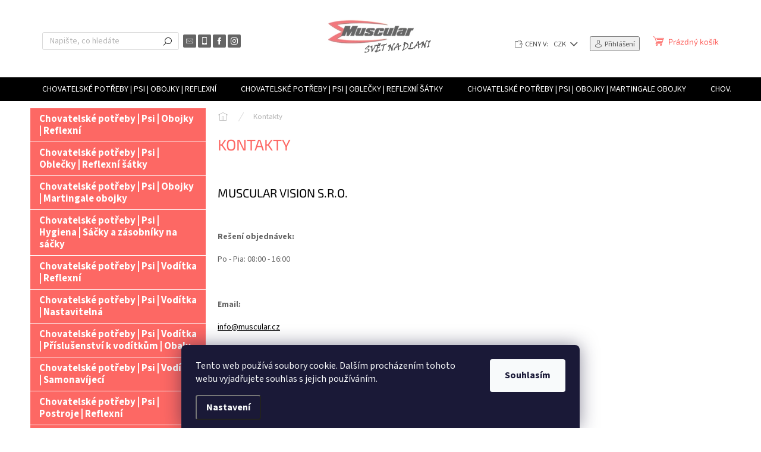

--- FILE ---
content_type: text/html; charset=utf-8
request_url: https://www.muscular.cz/kontakty/
body_size: 40361
content:
<!doctype html><html lang="cs" dir="ltr" class="header-background-light external-fonts-loaded"><head><meta charset="utf-8" /><meta name="viewport" content="width=device-width,initial-scale=1" /><title>Kontakty - Muscular.cz / sk</title><link rel="preconnect" href="https://cdn.myshoptet.com" /><link rel="dns-prefetch" href="https://cdn.myshoptet.com" /><link rel="preload" href="https://cdn.myshoptet.com/prj/dist/master/cms/libs/jquery/jquery-1.11.3.min.js" as="script" /><link href="https://cdn.myshoptet.com/prj/dist/master/cms/templates/frontend_templates/shared/css/font-face/source-sans-3.css" rel="stylesheet"><link href="https://cdn.myshoptet.com/prj/dist/master/cms/templates/frontend_templates/shared/css/font-face/exo-2.css" rel="stylesheet"><script>
dataLayer = [];
dataLayer.push({'shoptet' : {
    "pageId": 29,
    "pageType": "article",
    "currency": "CZK",
    "currencyInfo": {
        "decimalSeparator": ",",
        "exchangeRate": 1,
        "priceDecimalPlaces": 0,
        "symbol": "K\u010d",
        "symbolLeft": 0,
        "thousandSeparator": " "
    },
    "language": "cs",
    "projectId": 215525,
    "cartInfo": {
        "id": null,
        "freeShipping": false,
        "freeShippingFrom": 3000,
        "leftToFreeGift": {
            "formattedPrice": "600 K\u010d",
            "priceLeft": 600
        },
        "freeGift": false,
        "leftToFreeShipping": {
            "priceLeft": 3000,
            "dependOnRegion": 0,
            "formattedPrice": "3 000 K\u010d"
        },
        "discountCoupon": [],
        "getNoBillingShippingPrice": {
            "withoutVat": 0,
            "vat": 0,
            "withVat": 0
        },
        "cartItems": [],
        "taxMode": "ORDINARY"
    },
    "cart": [],
    "customer": {
        "priceRatio": 1,
        "priceListId": 1,
        "groupId": null,
        "registered": false,
        "mainAccount": false
    }
}});
dataLayer.push({'cookie_consent' : {
    "marketing": "denied",
    "analytics": "denied"
}});
document.addEventListener('DOMContentLoaded', function() {
    shoptet.consent.onAccept(function(agreements) {
        if (agreements.length == 0) {
            return;
        }
        dataLayer.push({
            'cookie_consent' : {
                'marketing' : (agreements.includes(shoptet.config.cookiesConsentOptPersonalisation)
                    ? 'granted' : 'denied'),
                'analytics': (agreements.includes(shoptet.config.cookiesConsentOptAnalytics)
                    ? 'granted' : 'denied')
            },
            'event': 'cookie_consent'
        });
    });
});
</script>
<meta property="og:type" content="website"><meta property="og:site_name" content="muscular.cz"><meta property="og:url" content="https://www.muscular.cz/kontakty/"><meta property="og:title" content="Kontakty - Muscular.cz / sk"><meta name="author" content="Muscular.cz / sk"><meta name="web_author" content="Shoptet.cz"><meta name="dcterms.rightsHolder" content="www.muscular.cz"><meta name="robots" content="index,follow"><meta property="og:image" content="https://cdn.myshoptet.com/usr/www.muscular.cz/user/logos/muscular_logo_svet_na_dlani-2.png?t=1768676088"><meta property="og:description" content="Kontakty, Muscular.cz / sk"><meta name="description" content="Kontakty, Muscular.cz / sk"><meta name="google-site-verification" content='google-site-verification" content="pcqN_y4de0a9uoMHn29Ju99gWKirM3XZv74N1yv_t3Q"'><style>:root {--color-primary: #000000;--color-primary-h: 0;--color-primary-s: 0%;--color-primary-l: 0%;--color-primary-hover: #343434;--color-primary-hover-h: 0;--color-primary-hover-s: 0%;--color-primary-hover-l: 20%;--color-secondary: #fd6864;--color-secondary-h: 2;--color-secondary-s: 97%;--color-secondary-l: 69%;--color-secondary-hover: #fe996b;--color-secondary-hover-h: 19;--color-secondary-hover-s: 99%;--color-secondary-hover-l: 71%;--color-tertiary: #fd6864;--color-tertiary-h: 2;--color-tertiary-s: 97%;--color-tertiary-l: 69%;--color-tertiary-hover: #fe996b;--color-tertiary-hover-h: 19;--color-tertiary-hover-s: 99%;--color-tertiary-hover-l: 71%;--color-header-background: #ffffff;--template-font: "Source Sans 3";--template-headings-font: "Exo 2";--header-background-url: none;--cookies-notice-background: #1A1937;--cookies-notice-color: #F8FAFB;--cookies-notice-button-hover: #f5f5f5;--cookies-notice-link-hover: #27263f;--templates-update-management-preview-mode-content: "Náhled aktualizací šablony je aktivní pro váš prohlížeč."}</style>
    <script>var shoptet = shoptet || {};</script>
    <script src="https://cdn.myshoptet.com/prj/dist/master/shop/dist/main-3g-header.js.05f199e7fd2450312de2.js"></script>
<!-- User include --><!-- api 422(76) html code header -->
<link rel="stylesheet" href="https://cdn.myshoptet.com/usr/api2.dklab.cz/user/documents/_doplnky/odpocet/215525/1254/215525_1254.css" type="text/css" /><style>
        :root {            
            --dklab-countdown-category-text-color: #FFFFFF;
            --dklab-countdown-detail-text-color: #FFFFFF;
            --dklab-countdown-background-lower-color: #666666;
            --dklab-countdown-background-upper-color: #282828;
            --dklab-countdown-background-lower-color-detail: #666666;
            --dklab-countdown-background-upper-color-detail: #282828;
            --dklab-countdown-carousel-text-color: #FFFFFF;            
            --dklab-countdown-radius: 0px;
            --dklab-countdown-carousel-background-color: #2D58FF;
        }
        </style>
<!-- api 493(145) html code header -->
<link rel="stylesheet" href="https://cdn.myshoptet.com/usr/api2.dklab.cz/user/documents/_doplnky/templateCrystal/215525/571/215525_571.css" type="text/css" />
<!-- api 608(256) html code header -->
<link rel="stylesheet" href="https://cdn.myshoptet.com/usr/api2.dklab.cz/user/documents/_doplnky/bannery/215525/3462/215525_3462.css" type="text/css" /><style>
        :root {
            --dklab-bannery-b-hp-padding: 15px;
            --dklab-bannery-b-hp-box-padding: 0px;
            --dklab-bannery-b-hp-big-screen: 33.333%;
            --dklab-bannery-b-hp-medium-screen: 33.333%;
            --dklab-bannery-b-hp-small-screen: 33.333%;
            --dklab-bannery-b-hp-tablet-screen: 33.333%;
            --dklab-bannery-b-hp-mobile-screen: 100%;

            --dklab-bannery-i-hp-icon-color: #C2C2C2;
            --dklab-bannery-i-hp-color: #000000;
            --dklab-bannery-i-hp-background: #FFFFFF;            
            
            --dklab-bannery-i-d-icon-color: #FFB2B2;
            --dklab-bannery-i-d-color: #FFB2B2;
            --dklab-bannery-i-d-background: #FFFFFF;


            --dklab-bannery-i-hp-w-big-screen: 4;
            --dklab-bannery-i-hp-w-medium-screen: 4;
            --dklab-bannery-i-hp-w-small-screen: 4;
            --dklab-bannery-i-hp-w-tablet-screen: 4;
            --dklab-bannery-i-hp-w-mobile-screen: 2;
            
            --dklab-bannery-i-d-w-big-screen: 4;
            --dklab-bannery-i-d-w-medium-screen: 4;
            --dklab-bannery-i-d-w-small-screen: 4;
            --dklab-bannery-i-d-w-tablet-screen: 4;
            --dklab-bannery-i-d-w-mobile-screen: 2;

        }</style>
<!-- service 608(256) html code header -->
<link rel="stylesheet" href="https://cdn.myshoptet.com/usr/api.dklab.cz/user/documents/fontawesome/css/all.css?v=1.02" type="text/css" />
<!-- project html code header -->
<style type="text/css">
.navigation-in .has-third-level div > ul a {
    color: #C3B091;
}
.top-navigation-bar {
    font-size: 90%;
}
@media screen and (min-width: 768px) {
    #header .cart-count {
        top: 46px;
        font-size: 95%;
    }
    .header-top .btn.cart-count::before {
        top: -3px;
    }
}
</style>

<!-- /User include --><link rel="shortcut icon" href="/favicon.ico" type="image/x-icon" /><link rel="canonical" href="https://www.muscular.cz/kontakty/" />    <!-- Global site tag (gtag.js) - Google Analytics -->
    <script async src="https://www.googletagmanager.com/gtag/js?id=UA-69975254-1"></script>
    <script>
        
        window.dataLayer = window.dataLayer || [];
        function gtag(){dataLayer.push(arguments);}
        

                    console.debug('default consent data');

            gtag('consent', 'default', {"ad_storage":"denied","analytics_storage":"denied","ad_user_data":"denied","ad_personalization":"denied","wait_for_update":500});
            dataLayer.push({
                'event': 'default_consent'
            });
        
        gtag('js', new Date());

                gtag('config', 'UA-69975254-1', { 'groups': "UA" });
        
        
                gtag('config', 'AW-517573096');
        
        
        
        
        
        
        
        
        
        
        
        
        
        
        
        
        
        
        document.addEventListener('DOMContentLoaded', function() {
            if (typeof shoptet.tracking !== 'undefined') {
                for (var id in shoptet.tracking.bannersList) {
                    gtag('event', 'view_promotion', {
                        "send_to": "UA",
                        "promotions": [
                            {
                                "id": shoptet.tracking.bannersList[id].id,
                                "name": shoptet.tracking.bannersList[id].name,
                                "position": shoptet.tracking.bannersList[id].position
                            }
                        ]
                    });
                }
            }

            shoptet.consent.onAccept(function(agreements) {
                if (agreements.length !== 0) {
                    console.debug('gtag consent accept');
                    var gtagConsentPayload =  {
                        'ad_storage': agreements.includes(shoptet.config.cookiesConsentOptPersonalisation)
                            ? 'granted' : 'denied',
                        'analytics_storage': agreements.includes(shoptet.config.cookiesConsentOptAnalytics)
                            ? 'granted' : 'denied',
                                                                                                'ad_user_data': agreements.includes(shoptet.config.cookiesConsentOptPersonalisation)
                            ? 'granted' : 'denied',
                        'ad_personalization': agreements.includes(shoptet.config.cookiesConsentOptPersonalisation)
                            ? 'granted' : 'denied',
                        };
                    console.debug('update consent data', gtagConsentPayload);
                    gtag('consent', 'update', gtagConsentPayload);
                    dataLayer.push(
                        { 'event': 'update_consent' }
                    );
                }
            });
        });
    </script>
</head><body class="desktop id-29 in-kontakty template-11 type-page multiple-columns-body columns-mobile-2 columns-3 blank-mode blank-mode-css ums_forms_redesign--off ums_a11y_category_page--on ums_discussion_rating_forms--off ums_flags_display_unification--on ums_a11y_login--on mobile-header-version-0">
        <div id="fb-root"></div>
        <script>
            window.fbAsyncInit = function() {
                FB.init({
//                    appId            : 'your-app-id',
                    autoLogAppEvents : true,
                    xfbml            : true,
                    version          : 'v19.0'
                });
            };
        </script>
        <script async defer crossorigin="anonymous" src="https://connect.facebook.net/cs_CZ/sdk.js"></script>    <div class="siteCookies siteCookies--bottom siteCookies--dark js-siteCookies" role="dialog" data-testid="cookiesPopup" data-nosnippet>
        <div class="siteCookies__form">
            <div class="siteCookies__content">
                <div class="siteCookies__text">
                    Tento web používá soubory cookie. Dalším procházením tohoto webu vyjadřujete souhlas s jejich používáním.
                </div>
                <p class="siteCookies__links">
                    <button class="siteCookies__link js-cookies-settings" aria-label="Nastavení cookies" data-testid="cookiesSettings">Nastavení</button>
                </p>
            </div>
            <div class="siteCookies__buttonWrap">
                                <button class="siteCookies__button js-cookiesConsentSubmit" value="all" aria-label="Přijmout cookies" data-testid="buttonCookiesAccept">Souhlasím</button>
            </div>
        </div>
        <script>
            document.addEventListener("DOMContentLoaded", () => {
                const siteCookies = document.querySelector('.js-siteCookies');
                document.addEventListener("scroll", shoptet.common.throttle(() => {
                    const st = document.documentElement.scrollTop;
                    if (st > 1) {
                        siteCookies.classList.add('siteCookies--scrolled');
                    } else {
                        siteCookies.classList.remove('siteCookies--scrolled');
                    }
                }, 100));
            });
        </script>
    </div>
<a href="#content" class="skip-link sr-only">Přejít na obsah</a><div class="overall-wrapper"><div class="user-action"><div class="container">
    <div class="user-action-in">
                    <div id="login" class="user-action-login popup-widget login-widget" role="dialog" aria-labelledby="loginHeading">
        <div class="popup-widget-inner">
                            <h2 id="loginHeading">Přihlášení k vašemu účtu</h2><div id="customerLogin"><form action="/action/Customer/Login/" method="post" id="formLoginIncluded" class="csrf-enabled formLogin" data-testid="formLogin"><input type="hidden" name="referer" value="" /><div class="form-group"><div class="input-wrapper email js-validated-element-wrapper no-label"><input type="email" name="email" class="form-control" autofocus placeholder="E-mailová adresa (např. jan@novak.cz)" data-testid="inputEmail" autocomplete="email" required /></div></div><div class="form-group"><div class="input-wrapper password js-validated-element-wrapper no-label"><input type="password" name="password" class="form-control" placeholder="Heslo" data-testid="inputPassword" autocomplete="current-password" required /><span class="no-display">Nemůžete vyplnit toto pole</span><input type="text" name="surname" value="" class="no-display" /></div></div><div class="form-group"><div class="login-wrapper"><button type="submit" class="btn btn-secondary btn-text btn-login" data-testid="buttonSubmit">Přihlásit se</button><div class="password-helper"><a href="/registrace/" data-testid="signup" rel="nofollow">Nová registrace</a><a href="/klient/zapomenute-heslo/" rel="nofollow">Zapomenuté heslo</a></div></div></div><div class="social-login-buttons"><div class="social-login-buttons-divider"><span>nebo</span></div><div class="form-group"><a href="/action/Social/login/?provider=Facebook" class="login-btn facebook" rel="nofollow"><span class="login-facebook-icon"></span><strong>Přihlásit se přes Facebook</strong></a></div></div></form>
</div>                    </div>
    </div>

                            <div id="cart-widget" class="user-action-cart popup-widget cart-widget loader-wrapper" data-testid="popupCartWidget" role="dialog" aria-hidden="true">
    <div class="popup-widget-inner cart-widget-inner place-cart-here">
        <div class="loader-overlay">
            <div class="loader"></div>
        </div>
    </div>

    <div class="cart-widget-button">
        <a href="/kosik/" class="btn btn-conversion" id="continue-order-button" rel="nofollow" data-testid="buttonNextStep">Pokračovat do košíku</a>
    </div>
</div>
            </div>
</div>
</div><div class="top-navigation-bar" data-testid="topNavigationBar">

    <div class="container">

        <div class="top-navigation-contacts">
            <strong>Zákaznická podpora:</strong><a href="mailto:info@muscular.cz" class="project-email" data-testid="contactboxEmail"><span>info@muscular.cz</span></a>        </div>

                            <div class="top-navigation-menu">
                <div class="top-navigation-menu-trigger"></div>
                <ul class="top-navigation-bar-menu">
                                            <li class="top-navigation-menu-item-1347">
                            <a href="/ceny-dopravy/">Ceny Dopravy</a>
                        </li>
                                            <li class="top-navigation-menu-item-39">
                            <a href="/obchodni-podminky/">Obchodní podmínky</a>
                        </li>
                                            <li class="top-navigation-menu-item-1633">
                            <a href="/ochrana-osobnich-udaju/">Ochrana osobních údajú</a>
                        </li>
                                            <li class="top-navigation-menu-item-29">
                            <a href="/kontakty/">Kontakty</a>
                        </li>
                                    </ul>
                <ul class="top-navigation-bar-menu-helper"></ul>
            </div>
        
        <div class="top-navigation-tools top-navigation-tools--language">
            <div class="responsive-tools">
                <a href="#" class="toggle-window" data-target="search" aria-label="Hledat" data-testid="linkSearchIcon"></a>
                                                            <a href="#" class="toggle-window" data-target="login"></a>
                                                    <a href="#" class="toggle-window" data-target="navigation" aria-label="Menu" data-testid="hamburgerMenu"></a>
            </div>
                <div class="dropdown">
        <span>Ceny v:</span>
        <button id="topNavigationDropdown" type="button" data-toggle="dropdown" aria-haspopup="true" aria-expanded="false">
            CZK
            <span class="caret"></span>
        </button>
        <ul class="dropdown-menu" aria-labelledby="topNavigationDropdown"><li><a href="/action/Currency/changeCurrency/?currencyCode=CZK" rel="nofollow">CZK</a></li><li><a href="/action/Currency/changeCurrency/?currencyCode=EUR" rel="nofollow">EUR</a></li></ul>
    </div>
            <button class="top-nav-button top-nav-button-login toggle-window" type="button" data-target="login" aria-haspopup="dialog" aria-controls="login" aria-expanded="false" data-testid="signin"><span>Přihlášení</span></button>        </div>

    </div>

</div>
<header id="header"><div class="container navigation-wrapper">
    <div class="header-top">
        <div class="site-name-wrapper">
            <div class="site-name"><a href="/" data-testid="linkWebsiteLogo"><img src="https://cdn.myshoptet.com/usr/www.muscular.cz/user/logos/muscular_logo_svet_na_dlani-2.png" alt="Muscular.cz / sk" fetchpriority="low" /></a></div>        </div>
        <div class="search" itemscope itemtype="https://schema.org/WebSite">
            <meta itemprop="headline" content="Kontakty"/><meta itemprop="url" content="https://www.muscular.cz"/><meta itemprop="text" content="Kontakty, Muscular.cz / sk"/>            <form action="/action/ProductSearch/prepareString/" method="post"
    id="formSearchForm" class="search-form compact-form js-search-main"
    itemprop="potentialAction" itemscope itemtype="https://schema.org/SearchAction" data-testid="searchForm">
    <fieldset>
        <meta itemprop="target"
            content="https://www.muscular.cz/vyhledavani/?string={string}"/>
        <input type="hidden" name="language" value="cs"/>
        
            
<input
    type="search"
    name="string"
        class="query-input form-control search-input js-search-input"
    placeholder="Napište, co hledáte"
    autocomplete="off"
    required
    itemprop="query-input"
    aria-label="Vyhledávání"
    data-testid="searchInput"
>
            <button type="submit" class="btn btn-default" data-testid="searchBtn">Hledat</button>
        
    </fieldset>
</form>
        </div>
        <div class="navigation-buttons">
                
    <a href="/kosik/" class="btn btn-icon toggle-window cart-count" data-target="cart" data-hover="true" data-redirect="true" data-testid="headerCart" rel="nofollow" aria-haspopup="dialog" aria-expanded="false" aria-controls="cart-widget">
        
                <span class="sr-only">Nákupní košík</span>
        
            <span class="cart-price visible-lg-inline-block" data-testid="headerCartPrice">
                                    Prázdný košík                            </span>
        
    
            </a>
        </div>
    </div>
    <nav id="navigation" aria-label="Hlavní menu" data-collapsible="true"><div class="navigation-in menu"><ul class="menu-level-1" role="menubar" data-testid="headerMenuItems"><li class="menu-item-52596" role="none"><a href="/chovatelske-potreby-psi-obojky-reflexni/" data-testid="headerMenuItem" role="menuitem" aria-expanded="false"><b>Chovatelské potřeby | Psi | Obojky | Reflexní</b></a></li>
<li class="menu-item-52599" role="none"><a href="/chovatelske-potreby-psi-oblecky-reflexni-satky/" data-testid="headerMenuItem" role="menuitem" aria-expanded="false"><b>Chovatelské potřeby | Psi | Oblečky | Reflexní šátky</b></a></li>
<li class="menu-item-52602" role="none"><a href="/chovatelske-potreby-psi-obojky-martingale-obojky/" data-testid="headerMenuItem" role="menuitem" aria-expanded="false"><b>Chovatelské potřeby | Psi | Obojky | Martingale obojky</b></a></li>
<li class="menu-item-52605" role="none"><a href="/chovatelske-potreby-psi-hygiena-sacky-a-zasobniky-na-sacky/" data-testid="headerMenuItem" role="menuitem" aria-expanded="false"><b>Chovatelské potřeby | Psi | Hygiena | Sáčky a zásobníky na sáčky</b></a></li>
<li class="menu-item-52608" role="none"><a href="/chovatelske-potreby-psi-voditka-reflexni/" data-testid="headerMenuItem" role="menuitem" aria-expanded="false"><b>Chovatelské potřeby | Psi | Vodítka | Reflexní</b></a></li>
<li class="menu-item-52611" role="none"><a href="/chovatelske-potreby-psi-voditka-nastavitelna/" data-testid="headerMenuItem" role="menuitem" aria-expanded="false"><b>Chovatelské potřeby | Psi | Vodítka | Nastavitelná</b></a></li>
<li class="menu-item-52614" role="none"><a href="/chovatelske-potreby-psi-voditka-prislusenstvi-k-voditkum-obaly/" data-testid="headerMenuItem" role="menuitem" aria-expanded="false"><b>Chovatelské potřeby | Psi | Vodítka | Příslušenství k vodítkům | Obaly</b></a></li>
<li class="menu-item-52617" role="none"><a href="/chovatelske-potreby-psi-voditka-samonavijeci/" data-testid="headerMenuItem" role="menuitem" aria-expanded="false"><b>Chovatelské potřeby | Psi | Vodítka | Samonavíjecí</b></a></li>
<li class="menu-item-52620" role="none"><a href="/chovatelske-potreby-psi-postroje-reflexni/" data-testid="headerMenuItem" role="menuitem" aria-expanded="false"><b>Chovatelské potřeby | Psi | Postroje | Reflexní</b></a></li>
<li class="menu-item-52623" role="none"><a href="/chovatelske-potreby-psi-oblecky-bezpecnostni-vesty/" data-testid="headerMenuItem" role="menuitem" aria-expanded="false"><b>Chovatelské potřeby | Psi | Oblečky | Bezpečnostní vesty</b></a></li>
<li class="menu-item-52626" role="none"><a href="/chovatelske-potreby-psi-cestovani-bezpecnostni-pasy-a-postroje/" data-testid="headerMenuItem" role="menuitem" aria-expanded="false"><b>Chovatelské potřeby | Psi | Cestování | Bezpečnostní pásy a postroje</b></a></li>
<li class="menu-item-52629" role="none"><a href="/chovatelske-potreby-psi-vybava-na-leto-plovaci-vesty/" data-testid="headerMenuItem" role="menuitem" aria-expanded="false"><b>Chovatelské potřeby | Psi | Výbava na léto | Plovací vesty</b></a></li>
<li class="menu-item-52632" role="none"><a href="/chovatelske-potreby-psi-cestovani-stany--spacaky-a-pelisky/" data-testid="headerMenuItem" role="menuitem" aria-expanded="false"><b>Chovatelské potřeby | Psi | Cestování | Stany, spacáky a pelíšky</b></a></li>
<li class="menu-item-52635" role="none"><a href="/chovatelske-potreby-psi-cestovani-batohy/" data-testid="headerMenuItem" role="menuitem" aria-expanded="false"><b>Chovatelské potřeby | Psi | Cestování | Batohy</b></a></li>
<li class="menu-item-52638" role="none"><a href="/chovatelske-potreby-psi-vycvik/" data-testid="headerMenuItem" role="menuitem" aria-expanded="false"><b>Chovatelské potřeby | Psi | Výcvik</b></a></li>
<li class="menu-item-52641" role="none"><a href="/chovatelske-potreby-psi-misky-cestovni/" data-testid="headerMenuItem" role="menuitem" aria-expanded="false"><b>Chovatelské potřeby | Psi | Misky | Cestovní</b></a></li>
<li class="menu-item-52644" role="none"><a href="/chovatelske-potreby-psi-zdravi-lekarnicky/" data-testid="headerMenuItem" role="menuitem" aria-expanded="false"><b>Chovatelské potřeby | Psi | Zdraví | Lékárničky</b></a></li>
<li class="menu-item-52647" role="none"><a href="/chovatelske-potreby-psi-vybava-na-leto-bazeny/" data-testid="headerMenuItem" role="menuitem" aria-expanded="false"><b>Chovatelské potřeby | Psi | Výbava na léto | Bazény</b></a></li>
<li class="menu-item-52650" role="none"><a href="/kamery-autonomni-pristupove-systemy/" data-testid="headerMenuItem" role="menuitem" aria-expanded="false"><b>Kamery | Autonomní přístupové systémy</b></a></li>
<li class="menu-item-52653" role="none"><a href="/kamery-prislusenstvi-montazni-nastavce-a-drzaky-aipa/" data-testid="headerMenuItem" role="menuitem" aria-expanded="false"><b>Kamery | Příslušenství | Montážní nástavce a držáky | AIPA</b></a></li>
<li class="menu-item-52656" role="none"><a href="/kamery-prislusenstvi-racky-a-skrinky-aipa/" data-testid="headerMenuItem" role="menuitem" aria-expanded="false"><b>Kamery | Příslušenství | Racky a skříňky | - AIPA</b></a></li>
<li class="menu-item-52659" role="none"><a href="/kamery-prislusenstvi-racky-a-skrinky/" data-testid="headerMenuItem" role="menuitem" aria-expanded="false"><b>Kamery | Příslušenství | Racky a skříňky</b></a></li>
<li class="menu-item-52662" role="none"><a href="/kamery-prislusenstvi/" data-testid="headerMenuItem" role="menuitem" aria-expanded="false"><b>Kamery | Příslušenství</b></a></li>
<li class="menu-item-52665" role="none"><a href="/kamery-prislusenstvi-montazni-nastavce-a-drzaky/" data-testid="headerMenuItem" role="menuitem" aria-expanded="false"><b>Kamery | Příslušenství | Montážní nástavce a držáky</b></a></li>
<li class="menu-item-52668" role="none"><a href="/kamery-ip-sitove-kamery-5-0-mpix/" data-testid="headerMenuItem" role="menuitem" aria-expanded="false"><b>Kamery | IP síťové kamery | 5.0 Mpix.</b></a></li>
<li class="menu-item-52671" role="none"><a href="/kamery-sady-kamerovych-systemu-5-0-mpix/" data-testid="headerMenuItem" role="menuitem" aria-expanded="false"><b>Kamery | Sady kamerových systémů | 5.0 Mpix.</b></a></li>
<li class="menu-item-52674" role="none"><a href="/kamery-prislusenstvi-switche--poe-switche--injektory-a-extendery-aipa/" data-testid="headerMenuItem" role="menuitem" aria-expanded="false"><b>Kamery | Příslušenství | Switche, PoE switche, injektory a extendery | - AIPA</b></a></li>
<li class="menu-item-52677" role="none"><a href="/kamery-generatory-bezpecnostni-mlhy/" data-testid="headerMenuItem" role="menuitem" aria-expanded="false"><b>Kamery | Generátory bezpečnostní mlhy</b></a></li>
<li class="menu-item-52680" role="none"><a href="/kamery-produkty-pro-domacnost/" data-testid="headerMenuItem" role="menuitem" aria-expanded="false"><b>Kamery | Produkty pro domácnost</b></a></li>
<li class="menu-item-52683" role="none"><a href="/chovatelske-potreby-psi-krmivo/" data-testid="headerMenuItem" role="menuitem" aria-expanded="false"><b>Chovatelské potřeby | Psi | Krmivo</b></a></li>
<li class="menu-item-52686" role="none"><a href="/zdravi-a-sport-hojeni-ran-gely/" data-testid="headerMenuItem" role="menuitem" aria-expanded="false"><b>Zdraví a sport | Hojení ran | Gely</b></a></li>
<li class="menu-item-52689" role="none"><a href="/zdravi-a-sport-hojeni-ran-roztoky/" data-testid="headerMenuItem" role="menuitem" aria-expanded="false"><b>Zdraví a sport | Hojení ran | Roztoky</b></a></li>
<li class="menu-item-52692" role="none"><a href="/zdravi-a-sport-hojeni-ran-spreje/" data-testid="headerMenuItem" role="menuitem" aria-expanded="false"><b>Zdraví a sport | Hojení ran | Spreje</b></a></li>
<li class="menu-item-52695" role="none"><a href="/chovatelske-potreby-kocky-zdravi-ostatni-doplnky/" data-testid="headerMenuItem" role="menuitem" aria-expanded="false"><b>Chovatelské potřeby | Kočky | Zdraví | Ostatní doplňky</b></a></li>
<li class="menu-item-52698" role="none"><a href="/chovatelske-potreby-psi-zdravi-ostatni-doplnky/" data-testid="headerMenuItem" role="menuitem" aria-expanded="false"><b>Chovatelské potřeby | Psi | Zdraví | Ostatní doplňky</b></a></li>
<li class="menu-item-52701" role="none"><a href="/chovatelske-potreby-kocky-zdravi-zazivani/" data-testid="headerMenuItem" role="menuitem" aria-expanded="false"><b>Chovatelské potřeby | Kočky | Zdraví | Zažívání</b></a></li>
<li class="menu-item-52704" role="none"><a href="/chovatelske-potreby-psi-zdravi-zazivani/" data-testid="headerMenuItem" role="menuitem" aria-expanded="false"><b>Chovatelské potřeby | Psi | Zdraví | Zažívání</b></a></li>
<li class="menu-item-52707" role="none"><a href="/chovatelske-potreby-kocky-zdravi-oci/" data-testid="headerMenuItem" role="menuitem" aria-expanded="false"><b>Chovatelské potřeby | Kočky | Zdraví | Oči</b></a></li>
<li class="menu-item-52710" role="none"><a href="/chovatelske-potreby-kone-zdravi-oci/" data-testid="headerMenuItem" role="menuitem" aria-expanded="false"><b>Chovatelské potřeby | Koně | Zdraví | Oči</b></a></li>
<li class="menu-item-52713" role="none"><a href="/chovatelske-potreby-psi-zdravi-oci/" data-testid="headerMenuItem" role="menuitem" aria-expanded="false"><b>Chovatelské potřeby | Psi | Zdraví | Oči</b></a></li>
<li class="menu-item-52716" role="none"><a href="/chovatelske-potreby-kocky-zdravi-kuze-a-srst/" data-testid="headerMenuItem" role="menuitem" aria-expanded="false"><b>Chovatelské potřeby | Kočky | Zdraví | Kůže a srst</b></a></li>
<li class="menu-item-52719" role="none"><a href="/chovatelske-potreby-psi-zdravi-kuze-a-srst/" data-testid="headerMenuItem" role="menuitem" aria-expanded="false"><b>Chovatelské potřeby | Psi | Zdraví | Kůže a srst</b></a></li>
<li class="menu-item-52722" role="none"><a href="/chovatelske-potreby-kocky-zdravi-kloubni-vyziva/" data-testid="headerMenuItem" role="menuitem" aria-expanded="false"><b>Chovatelské potřeby | Kočky | Zdraví | Kloubní výživa</b></a></li>
<li class="menu-item-52725" role="none"><a href="/chovatelske-potreby-psi-zdravi-kloubni-vyziva/" data-testid="headerMenuItem" role="menuitem" aria-expanded="false"><b>Chovatelské potřeby | Psi | Zdraví | Kloubní výživa</b></a></li>
<li class="menu-item-52728" role="none"><a href="/chovatelske-potreby-kocky-hygiena-pece-o-oci-a-usi/" data-testid="headerMenuItem" role="menuitem" aria-expanded="false"><b>Chovatelské potřeby | Kočky | Hygiena | Péče o oči a uši</b></a></li>
<li class="menu-item-52731" role="none"><a href="/chovatelske-potreby-psi-hygiena-pece-o-oci-a-usi/" data-testid="headerMenuItem" role="menuitem" aria-expanded="false"><b>Chovatelské potřeby | Psi | Hygiena | Péče o oči a uši</b></a></li>
<li class="menu-item-52734" role="none"><a href="/chovatelske-potreby-kocky-zdravi-nervozita-a-stres/" data-testid="headerMenuItem" role="menuitem" aria-expanded="false"><b>Chovatelské potřeby | Kočky | Zdraví | Nervozita a stres</b></a></li>
<li class="menu-item-52737" role="none"><a href="/chovatelske-potreby-psi-zdravi-nervozita-a-stres/" data-testid="headerMenuItem" role="menuitem" aria-expanded="false"><b>Chovatelské potřeby | Psi | Zdraví | Nervozita a stres</b></a></li>
<li class="menu-item-52740" role="none"><a href="/chovatelske-potreby-psi-zdravi-alergie/" data-testid="headerMenuItem" role="menuitem" aria-expanded="false"><b>Chovatelské potřeby | Psi | Zdraví | Alergie</b></a></li>
<li class="menu-item-52743" role="none"><a href="/chovatelske-potreby-kocky-zdravi-imunita/" data-testid="headerMenuItem" role="menuitem" aria-expanded="false"><b>Chovatelské potřeby | Kočky | Zdraví | Imunita</b></a></li>
<li class="menu-item-52746" role="none"><a href="/chovatelske-potreby-kone-zdravi-kloubni-vyziva/" data-testid="headerMenuItem" role="menuitem" aria-expanded="false"><b>Chovatelské potřeby | Koně | Zdraví | Kloubní výživa</b></a></li>
<li class="menu-item-52749" role="none"><a href="/chovatelske-potreby-psi-voditka-bambusova/" data-testid="headerMenuItem" role="menuitem" aria-expanded="false"><b>Chovatelské potřeby | Psi | Vodítka | Bambusová</b></a></li>
<li class="menu-item-52752" role="none"><a href="/chovatelske-potreby-psi-hygiena-pece-o-srst-a-drapky-hrebeny--kartace-a-hrabla/" data-testid="headerMenuItem" role="menuitem" aria-expanded="false"><b>Chovatelské potřeby | Psi | Hygiena | Péče o srst a drápky | Hřebeny, kartáče a hrabla</b></a></li>
<li class="menu-item-52755" role="none"><a href="/chovatelske-potreby-psi-obojky-bambusove/" data-testid="headerMenuItem" role="menuitem" aria-expanded="false"><b>Chovatelské potřeby | Psi | Obojky | Bambusové</b></a></li>
<li class="menu-item-52758" role="none"><a href="/zdravi-a-sport-klouby-a-kosti/" data-testid="headerMenuItem" role="menuitem" aria-expanded="false"><b>Zdraví a sport | Klouby a kosti</b></a></li>
<li class="menu-item-52761" role="none"><a href="/zdravi-a-sport-imunita-a-regenerace/" data-testid="headerMenuItem" role="menuitem" aria-expanded="false"><b>Zdraví a sport | Imunita a regenerace</b></a></li>
<li class="menu-item-52764" role="none"><a href="/chovatelske-potreby-psi-hygiena-pece-o-srst-a-drapky-sampony-a-kondicionery/" data-testid="headerMenuItem" role="menuitem" aria-expanded="false"><b>Chovatelské potřeby | Psi | Hygiena | Péče o srst a drápky | Šampony a kondicionéry</b></a></li>
<li class="menu-item-52767" role="none"><a href="/chovatelske-potreby-psi-obojky-nylonove/" data-testid="headerMenuItem" role="menuitem" aria-expanded="false"><b>Chovatelské potřeby | Psi | Obojky | Nylonové</b></a></li>
<li class="menu-item-52770" role="none"><a href="/chovatelske-potreby-psi-hygiena-pece-o-srst-a-drapky-cistici-ubrousky/" data-testid="headerMenuItem" role="menuitem" aria-expanded="false"><b>Chovatelské potřeby | Psi | Hygiena | Péče o srst a drápky | Čistící ubrousky</b></a></li>
<li class="menu-item-52773" role="none"><a href="/domacnost-proti-skudcum/" data-testid="headerMenuItem" role="menuitem" aria-expanded="false"><b>Domácnost | Proti škůdcům</b></a></li>
<li class="menu-item-52776" role="none"><a href="/domacnost-proti-skudcum-deti/" data-testid="headerMenuItem" role="menuitem" aria-expanded="false"><b>Domácnost | Proti škůdcům | Děti</b></a></li>
<li class="menu-item-52779" role="none"><a href="/chovatelske-potreby-psi-hygiena-pece-o-srst-a-drapky-sampony-a-kondicionery-antibakterialni/" data-testid="headerMenuItem" role="menuitem" aria-expanded="false"><b>Chovatelské potřeby | Psi | Hygiena | Péče o srst a drápky | Šampony a kondicionéry | Antibakteriální</b></a></li>
<li class="menu-item-52782" role="none"><a href="/chovatelske-potreby-psi-postroje-nylonove/" data-testid="headerMenuItem" role="menuitem" aria-expanded="false"><b>Chovatelské potřeby | Psi | Postroje | Nylonové</b></a></li>
<li class="menu-item-52785" role="none"><a href="/chovatelske-potreby-psi-voditka-nylonova/" data-testid="headerMenuItem" role="menuitem" aria-expanded="false"><b>Chovatelské potřeby | Psi | Vodítka | Nylonová</b></a></li>
<li class="menu-item-52788" role="none"><a href="/chovatelske-potreby-psi-pro-stenata-sampony/" data-testid="headerMenuItem" role="menuitem" aria-expanded="false"><b>Chovatelské potřeby | Psi | Pro štěňata | Šampony</b></a></li>
<li class="menu-item-52791" role="none"><a href="/chovatelske-potreby-psi-hygiena-pece-o-srst-a-drapky/" data-testid="headerMenuItem" role="menuitem" aria-expanded="false"><b>Chovatelské potřeby | Psi | Hygiena | Péče o srst a drápky</b></a></li>
<li class="menu-item-52794" role="none"><a href="/chovatelske-potreby-kocky-misky-fontany/" data-testid="headerMenuItem" role="menuitem" aria-expanded="false"><b>Chovatelské potřeby | Kočky | Misky | Fontány</b></a></li>
<li class="menu-item-52797" role="none"><a href="/chovatelske-potreby-psi-misky-fontany/" data-testid="headerMenuItem" role="menuitem" aria-expanded="false"><b>Chovatelské potřeby | Psi | Misky | Fontány</b></a></li>
<li class="menu-item-52800" role="none"><a href="/chovatelske-potreby-psi-hracky-kousaci/" data-testid="headerMenuItem" role="menuitem" aria-expanded="false"><b>Chovatelské potřeby | Psi | Hračky | Kousací</b></a></li>
<li class="menu-item-52803" role="none"><a href="/chovatelske-potreby-psi-hracky-velmi-odolne/" data-testid="headerMenuItem" role="menuitem" aria-expanded="false"><b>Chovatelské potřeby | Psi | Hračky | Velmi odolné</b></a></li>
<li class="menu-item-52806" role="none"><a href="/chovatelske-potreby-kocky-hracky-interaktivni/" data-testid="headerMenuItem" role="menuitem" aria-expanded="false"><b>Chovatelské potřeby | Kočky | Hračky | Interaktivní</b></a></li>
<li class="menu-item-52809" role="none"><a href="/chovatelske-potreby-psi-hracky-interaktivni-hlavolamy/" data-testid="headerMenuItem" role="menuitem" aria-expanded="false"><b>Chovatelské potřeby | Psi | Hračky | Interaktivní / hlavolamy</b></a></li>
<li class="menu-item-52812" role="none"><a href="/chovatelske-potreby-psi-hracky-aportovaci/" data-testid="headerMenuItem" role="menuitem" aria-expanded="false"><b>Chovatelské potřeby | Psi | Hračky | Aportovací</b></a></li>
<li class="menu-item-52815" role="none"><a href="/chovatelske-potreby-psi-hracky-latexove-a-gumove/" data-testid="headerMenuItem" role="menuitem" aria-expanded="false"><b>Chovatelské potřeby | Psi | Hračky | Latexové a gumové</b></a></li>
<li class="menu-item-52818" role="none"><a href="/chovatelske-potreby-psi-hracky-chladici/" data-testid="headerMenuItem" role="menuitem" aria-expanded="false"><b>Chovatelské potřeby | Psi | Hračky | Chladící</b></a></li>
<li class="menu-item-52821" role="none"><a href="/chovatelske-potreby-psi-hracky/" data-testid="headerMenuItem" role="menuitem" aria-expanded="false"><b>Chovatelské potřeby | Psi | Hračky</b></a></li>
<li class="menu-item-52824" role="none"><a href="/chovatelske-potreby-psi-prislusenstvi/" data-testid="headerMenuItem" role="menuitem" aria-expanded="false"><b>Chovatelské potřeby | Psi | Příslušenství</b></a></li>
<li class="menu-item-52827" role="none"><a href="/chovatelske-potreby-psi-hracky-ekologicke/" data-testid="headerMenuItem" role="menuitem" aria-expanded="false"><b>Chovatelské potřeby | Psi | Hračky | Ekologické</b></a></li>
<li class="menu-item-52830" role="none"><a href="/chovatelske-potreby-kocky-proti-skudcum/" data-testid="headerMenuItem" role="menuitem" aria-expanded="false"><b>Chovatelské potřeby | Kočky | Proti škůdcům</b></a></li>
<li class="menu-item-52833" role="none"><a href="/chovatelske-potreby-psi-proti-skudcum/" data-testid="headerMenuItem" role="menuitem" aria-expanded="false"><b>Chovatelské potřeby | Psi | Proti škůdcům</b></a></li>
<li class="menu-item-52836" role="none"><a href="/chovatelske-potreby-psi-misky-prislusenstvi/" data-testid="headerMenuItem" role="menuitem" aria-expanded="false"><b>Chovatelské potřeby | Psi | Misky | Příslušenství</b></a></li>
<li class="menu-item-52839" role="none"><a href="/chovatelske-potreby-psi-postroje-lehke/" data-testid="headerMenuItem" role="menuitem" aria-expanded="false"><b>Chovatelské potřeby | Psi | Postroje | Lehké</b></a></li>
<li class="menu-item-52842" role="none"><a href="/chovatelske-potreby-psi-postroje-prodysne/" data-testid="headerMenuItem" role="menuitem" aria-expanded="false"><b>Chovatelské potřeby | Psi | Postroje | Prodyšné</b></a></li>
<li class="menu-item-52845" role="none"><a href="/chovatelske-potreby-psi-postroje-proti-tahani/" data-testid="headerMenuItem" role="menuitem" aria-expanded="false"><b>Chovatelské potřeby | Psi | Postroje | Proti tahání</b></a></li>
<li class="menu-item-52848" role="none"><a href="/chovatelske-potreby-psi-cestovani-cestovni-potahy/" data-testid="headerMenuItem" role="menuitem" aria-expanded="false"><b>Chovatelské potřeby | Psi | Cestování | Cestovní potahy</b></a></li>
<li class="menu-item-52851" role="none"><a href="/chovatelske-potreby-psi-voditka-hands-free-voditka/" data-testid="headerMenuItem" role="menuitem" aria-expanded="false"><b>Chovatelské potřeby | Psi | Vodítka | Hands-free vodítka</b></a></li>
<li class="menu-item-52854" role="none"><a href="/chovatelske-potreby-psi-voditka-na-behani/" data-testid="headerMenuItem" role="menuitem" aria-expanded="false"><b>Chovatelské potřeby | Psi | Vodítka | Na běhání</b></a></li>
<li class="menu-item-52857" role="none"><a href="/chovatelske-potreby-psi-voditka-treninkova/" data-testid="headerMenuItem" role="menuitem" aria-expanded="false"><b>Chovatelské potřeby | Psi | Vodítka | Tréninková</b></a></li>
<li class="menu-item-52860" role="none"><a href="/chovatelske-potreby-psi-oblecky-bundy-a-kabaty/" data-testid="headerMenuItem" role="menuitem" aria-expanded="false"><b>Chovatelské potřeby | Psi | Oblečky | Bundy a kabáty</b></a></li>
<li class="menu-item-52863" role="none"><a href="/chovatelske-potreby-psi-cestovani-prenosne-tasky/" data-testid="headerMenuItem" role="menuitem" aria-expanded="false"><b>Chovatelské potřeby | Psi | Cestování | Přenosné tašky</b></a></li>
<li class="menu-item-52866" role="none"><a href="/chovatelske-potreby-psi-voditka-bungee/" data-testid="headerMenuItem" role="menuitem" aria-expanded="false"><b>Chovatelské potřeby | Psi | Vodítka | Bungee</b></a></li>
<li class="menu-item-52869" role="none"><a href="/chovatelske-potreby-psi-dvirka/" data-testid="headerMenuItem" role="menuitem" aria-expanded="false"><b>Chovatelské potřeby | Psi | Dvířka</b></a></li>
<li class="menu-item-52872" role="none"><a href="/chovatelske-potreby-psi-pelechy-a-pelisky-nahradni-potahy/" data-testid="headerMenuItem" role="menuitem" aria-expanded="false"><b>Chovatelské potřeby | Psi | Pelechy a pelíšky | Náhradní potahy</b></a></li>
<li class="menu-item-52875" role="none"><a href="/chovatelske-potreby-psi-obojky-elektronicke-proti-stekani/" data-testid="headerMenuItem" role="menuitem" aria-expanded="false"><b>Chovatelské potřeby | Psi | Obojky | Elektronické | Proti štěkání</b></a></li>
<li class="menu-item-52878" role="none"><a href="/chovatelske-potreby-psi-obojky-elektronicke-prislusenstvi-k-obojkum/" data-testid="headerMenuItem" role="menuitem" aria-expanded="false"><b>Chovatelské potřeby | Psi | Obojky | Elektronické | Příslušenství k obojkům</b></a></li>
<li class="menu-item-52881" role="none"><a href="/chovatelske-potreby-psi-vycvik-proti-stekani/" data-testid="headerMenuItem" role="menuitem" aria-expanded="false"><b>Chovatelské potřeby | Psi | Výcvik | Proti štěkání</b></a></li>
<li class="menu-item-52884" role="none"><a href="/chovatelske-potreby-kocky-podestylky-a-steliva/" data-testid="headerMenuItem" role="menuitem" aria-expanded="false"><b>Chovatelské potřeby | Kočky | Podestýlky a steliva</b></a></li>
<li class="menu-item-52887" role="none"><a href="/chovatelske-potreby-kocky-toalety-a-prislusenstvi/" data-testid="headerMenuItem" role="menuitem" aria-expanded="false"><b>Chovatelské potřeby | Kočky | Toalety a příslušenství</b></a></li>
<li class="menu-item-52890" role="none"><a href="/chovatelske-potreby-psi-obojky-elektronicke-vycvikove/" data-testid="headerMenuItem" role="menuitem" aria-expanded="false"><b>Chovatelské potřeby | Psi | Obojky | Elektronické | Výcvikové</b></a></li>
<li class="menu-item-52893" role="none"><a href="/chovatelske-potreby-psi-bezpecnostni-svetla/" data-testid="headerMenuItem" role="menuitem" aria-expanded="false"><b>Chovatelské potřeby | Psi | Bezpečnostní světla</b></a></li>
<li class="menu-item-52896" role="none"><a href="/chovatelske-potreby-kocky-dvirka/" data-testid="headerMenuItem" role="menuitem" aria-expanded="false"><b>Chovatelské potřeby | Kočky | Dvířka</b></a></li>
<li class="menu-item-52899" role="none"><a href="/chovatelske-potreby-kocky-obojky--postroje--voditka/" data-testid="headerMenuItem" role="menuitem" aria-expanded="false"><b>Chovatelské potřeby | Kočky | Obojky, postroje, vodítka</b></a></li>
<li class="menu-item-52902" role="none"><a href="/chovatelske-potreby-psi-obojky-elektronicke/" data-testid="headerMenuItem" role="menuitem" aria-expanded="false"><b>Chovatelské potřeby | Psi | Obojky | Elektronické</b></a></li>
<li class="menu-item-52905" role="none"><a href="/chovatelske-potreby-psi-pelechy-a-pelisky-textilni/" data-testid="headerMenuItem" role="menuitem" aria-expanded="false"><b>Chovatelské potřeby | Psi | Pelechy a pelíšky | Textilní</b></a></li>
<li class="menu-item-52908" role="none"><a href="/chovatelske-potreby-kocky-zdravi-produkty-s-cbd/" data-testid="headerMenuItem" role="menuitem" aria-expanded="false"><b>Chovatelské potřeby | Kočky | Zdraví | Produkty s CBD</b></a></li>
<li class="menu-item-52911" role="none"><a href="/chovatelske-potreby-psi-zdravi-produkty-s-cbd/" data-testid="headerMenuItem" role="menuitem" aria-expanded="false"><b>Chovatelské potřeby | Psi | Zdraví | Produkty s CBD</b></a></li>
<li class="menu-item-52914" role="none"><a href="/chovatelske-potreby-psi-pochoutky-s-obsahem-cbd/" data-testid="headerMenuItem" role="menuitem" aria-expanded="false"><b>Chovatelské potřeby | Psi | Pochoutky | S obsahem CBD</b></a></li>
<li class="menu-item-52917" role="none"><a href="/chovatelske-potreby-kocky-misky-inteligentni/" data-testid="headerMenuItem" role="menuitem" aria-expanded="false"><b>Chovatelské potřeby | Kočky | Misky | Inteligentní</b></a></li>
<li class="menu-item-52920" role="none"><a href="/chovatelske-potreby-psi-misky-inteligentni/" data-testid="headerMenuItem" role="menuitem" aria-expanded="false"><b>Chovatelské potřeby | Psi | Misky | Inteligentní</b></a></li>
<li class="menu-item-52923" role="none"><a href="/chovatelske-potreby-kocky-hygiena-odstranovace-pachu--odpuzovace--cistice/" data-testid="headerMenuItem" role="menuitem" aria-expanded="false"><b>Chovatelské potřeby | Kočky | Hygiena | Odstraňovače pachu, odpuzovače ,čističe</b></a></li>
<li class="menu-item-52926" role="none"><a href="/chovatelske-potreby-kocky-ostatni/" data-testid="headerMenuItem" role="menuitem" aria-expanded="false"><b>Chovatelské potřeby | Kočky | Ostatní</b></a></li>
<li class="menu-item-52929" role="none"><a href="/zdravi-a-sport-repelenty-a-odpuzovace/" data-testid="headerMenuItem" role="menuitem" aria-expanded="false"><b>Zdraví a sport | Repelenty a odpuzovače</b></a></li>
<li class="menu-item-52932" role="none"><a href="/chovatelske-potreby-psi-koberce/" data-testid="headerMenuItem" role="menuitem" aria-expanded="false"><b>Chovatelské potřeby | Psi | Koberce</b></a></li>
<li class="menu-item-52935" role="none"><a href="/chovatelske-potreby-kocky-hracky-automaticke/" data-testid="headerMenuItem" role="menuitem" aria-expanded="false"><b>Chovatelské potřeby | Kočky | Hračky | Automatické</b></a></li>
<li class="menu-item-52938" role="none"><a href="/chovatelske-potreby-psi-hracky-vrhace-micku/" data-testid="headerMenuItem" role="menuitem" aria-expanded="false"><b>Chovatelské potřeby | Psi | Hračky | Vrhače míčků</b></a></li>
<li class="menu-item-52941" role="none"><a href="/chovatelske-potreby-kocky-hracky-led-ukazovatko/" data-testid="headerMenuItem" role="menuitem" aria-expanded="false"><b>Chovatelské potřeby | Kočky | Hračky | LED ukazovátko</b></a></li>
<li class="menu-item-52944" role="none"><a href="/chovatelske-potreby-psi-hracky-elektronicke/" data-testid="headerMenuItem" role="menuitem" aria-expanded="false"><b>Chovatelské potřeby | Psi | Hračky | Elektronické</b></a></li>
<li class="menu-item-52947" role="none"><a href="/chovatelske-potreby-psi-oblecky-boty-a-ponozky/" data-testid="headerMenuItem" role="menuitem" aria-expanded="false"><b>Chovatelské potřeby | Psi | Oblečky | Boty a ponožky</b></a></li>
<li class="menu-item-52950" role="none"><a href="/chovatelske-potreby-psi-obojky-plastove/" data-testid="headerMenuItem" role="menuitem" aria-expanded="false"><b>Chovatelské potřeby | Psi | Obojky | Plastové</b></a></li>
<li class="menu-item-52953" role="none"><a href="/chovatelske-potreby-psi-vybava-na-leto-chladici-vesty/" data-testid="headerMenuItem" role="menuitem" aria-expanded="false"><b>Chovatelské potřeby | Psi | Výbava na léto | Chladící vesty</b></a></li>
<li class="menu-item-52956" role="none"><a href="/domacnost-uklid-odstranovace-chlupu/" data-testid="headerMenuItem" role="menuitem" aria-expanded="false"><b>Domácnost | Úklid | Odstraňovače chlupů</b></a></li>
<li class="menu-item-52959" role="none"><a href="/chovatelske-potreby-psi-misky-podlozky-prostirani/" data-testid="headerMenuItem" role="menuitem" aria-expanded="false"><b>Chovatelské potřeby | Psi | Misky | Podložky | Prostírání</b></a></li>
<li class="menu-item-52962" role="none"><a href="/chovatelske-potreby-psi-hygiena-odstranovace-pachu--odpuzovace--cistice/" data-testid="headerMenuItem" role="menuitem" aria-expanded="false"><b>Chovatelské potřeby | Psi | Hygiena | Odstraňovače pachu, odpuzovače ,čističe</b></a></li>
<li class="menu-item-52965" role="none"><a href="/chovatelske-potreby-psi-obojky-svitici/" data-testid="headerMenuItem" role="menuitem" aria-expanded="false"><b>Chovatelské potřeby | Psi | Obojky | Svítící</b></a></li>
<li class="menu-item-52968" role="none"><a href="/chovatelske-potreby-psi-kamery/" data-testid="headerMenuItem" role="menuitem" aria-expanded="false"><b>Chovatelské potřeby | Psi | Kamery</b></a></li>
<li class="menu-item-52971" role="none"><a href="/chovatelske-potreby-psi-postroje-chladici/" data-testid="headerMenuItem" role="menuitem" aria-expanded="false"><b>Chovatelské potřeby | Psi | Postroje | Chladící</b></a></li>
<li class="menu-item-52974" role="none"><a href="/zdravi-a-sport-pinzety-na-klistata/" data-testid="headerMenuItem" role="menuitem" aria-expanded="false"><b>Zdraví a sport | Pinzety na klíšťata</b></a></li>
<li class="menu-item-52977" role="none"><a href="/chovatelske-potreby-psi-sportovni-pasy/" data-testid="headerMenuItem" role="menuitem" aria-expanded="false"><b>Chovatelské potřeby | Psi | Sportovní pásy</b></a></li>
<li class="menu-item-52980" role="none"><a href="/chovatelske-potreby-psi-voditka-prislusenstvi-k-voditkum-zavesne-kempingove-systemy/" data-testid="headerMenuItem" role="menuitem" aria-expanded="false"><b>Chovatelské potřeby | Psi | Vodítka | Příslušenství k vodítkům | Závěsné kempingové systémy</b></a></li>
<li class="menu-item-52983" role="none"><a href="/chovatelske-potreby-psi-voditka-prislusenstvi-k-voditkum/" data-testid="headerMenuItem" role="menuitem" aria-expanded="false"><b>Chovatelské potřeby | Psi | Vodítka | Příslušenství k vodítkům</b></a></li>
<li class="menu-item-52986" role="none"><a href="/chovatelske-potreby-psi-voditka-hands-free-voditka-prislusenstvi/" data-testid="headerMenuItem" role="menuitem" aria-expanded="false"><b>Chovatelské potřeby | Psi | Vodítka | Hands-free vodítka | Příslušenství</b></a></li>
<li class="menu-item-52989" role="none"><a href="/chovatelske-potreby-psi-oblecky-bezecke-vesty/" data-testid="headerMenuItem" role="menuitem" aria-expanded="false"><b>Chovatelské potřeby | Psi | Oblečky | Běžecké vesty</b></a></li>
<li class="menu-item-52992" role="none"><a href="/chovatelske-potreby-psi-hracky-frisbee/" data-testid="headerMenuItem" role="menuitem" aria-expanded="false"><b>Chovatelské potřeby | Psi | Hračky | Frisbee</b></a></li>
<li class="menu-item-52995" role="none"><a href="/chovatelske-potreby-psi-hracky-tahaci/" data-testid="headerMenuItem" role="menuitem" aria-expanded="false"><b>Chovatelské potřeby | Psi | Hračky | Tahací</b></a></li>
<li class="menu-item-52998" role="none"><a href="/chovatelske-potreby-psi-misky-ekologicke/" data-testid="headerMenuItem" role="menuitem" aria-expanded="false"><b>Chovatelské potřeby | Psi | Misky | Ekologické</b></a></li>
<li class="menu-item-53001" role="none"><a href="/chovatelske-potreby-kocky-misky-ekologicke/" data-testid="headerMenuItem" role="menuitem" aria-expanded="false"><b>Chovatelské potřeby | Kočky | Misky | Ekologické</b></a></li>
<li class="menu-item-53004" role="none"><a href="/chovatelske-potreby-psi-misky-silikonove/" data-testid="headerMenuItem" role="menuitem" aria-expanded="false"><b>Chovatelské potřeby | Psi | Misky | Silikonové</b></a></li>
<li class="menu-item-53007" role="none"><a href="/chovatelske-potreby-psi-misky-ekologicke-cestovni/" data-testid="headerMenuItem" role="menuitem" aria-expanded="false"><b>Chovatelské potřeby | Psi | Misky | Ekologické | Cestovní</b></a></li>
<li class="menu-item-53010" role="none"><a href="/chovatelske-potreby-kocky-hracky-ekologicke/" data-testid="headerMenuItem" role="menuitem" aria-expanded="false"><b>Chovatelské potřeby | Kočky | Hračky | Ekologické</b></a></li>
<li class="menu-item-53013" role="none"><a href="/chovatelske-potreby-psi-pochoutky-susenky/" data-testid="headerMenuItem" role="menuitem" aria-expanded="false"><b>Chovatelské potřeby | Psi | Pochoutky | Sušenky</b></a></li>
<li class="menu-item-53016" role="none"><a href="/chovatelske-potreby-psi-hygiena-pece-o-zuby/" data-testid="headerMenuItem" role="menuitem" aria-expanded="false"><b>Chovatelské potřeby | Psi | Hygiena | Péče o zuby</b></a></li>
<li class="menu-item-53019" role="none"><a href="/chovatelske-potreby-psi-zdravi-imunita/" data-testid="headerMenuItem" role="menuitem" aria-expanded="false"><b>Chovatelské potřeby | Psi | Zdraví | Imunita</b></a></li>
<li class="menu-item-53022" role="none"><a href="/chovatelske-potreby-psi-zdravi-antiparazitika/" data-testid="headerMenuItem" role="menuitem" aria-expanded="false"><b>Chovatelské potřeby | Psi | Zdraví | Antiparazitika</b></a></li>
<li class="menu-item-53025" role="none"><a href="/domacnost-uklid-dezinfekce/" data-testid="headerMenuItem" role="menuitem" aria-expanded="false"><b>Domácnost | Úklid | Dezinfekce</b></a></li>
<li class="menu-item-53028" role="none"><a href="/chovatelske-potreby-psi-hygiena-pleny/" data-testid="headerMenuItem" role="menuitem" aria-expanded="false"><b>Chovatelské potřeby | Psi | Hygiena | Pleny</b></a></li>
<li class="menu-item-53031" role="none"><a href="/chovatelske-potreby-psi-hygiena-treninkove-podlozky/" data-testid="headerMenuItem" role="menuitem" aria-expanded="false"><b>Chovatelské potřeby | Psi | Hygiena | Tréninkové podložky</b></a></li>
<li class="menu-item-53034" role="none"><a href="/chovatelske-potreby-kocky-hygiena-detektory-moci/" data-testid="headerMenuItem" role="menuitem" aria-expanded="false"><b>Chovatelské potřeby | Kočky | Hygiena | Detektory moči</b></a></li>
<li class="menu-item-53037" role="none"><a href="/chovatelske-potreby-psi-hygiena-detektory-moci/" data-testid="headerMenuItem" role="menuitem" aria-expanded="false"><b>Chovatelské potřeby | Psi | Hygiena | Detektory moči</b></a></li>
<li class="menu-item-53040" role="none"><a href="/respiratory/" data-testid="headerMenuItem" role="menuitem" aria-expanded="false"><b>Respirátory</b></a></li>
<li class="menu-item-53043" role="none"><a href="/chovatelske-potreby-kone-kosmetika-sampony/" data-testid="headerMenuItem" role="menuitem" aria-expanded="false"><b>Chovatelské potřeby | Koně | Kosmetika | Šampony</b></a></li>
<li class="menu-item-53046" role="none"><a href="/chovatelske-potreby-kone-kosmetika-kondicionery/" data-testid="headerMenuItem" role="menuitem" aria-expanded="false"><b>Chovatelské potřeby | Koně | Kosmetika | Kondicionéry</b></a></li>
<li class="menu-item-53049" role="none"><a href="/chovatelske-potreby-kone-kosmetika-kremy-a-gely/" data-testid="headerMenuItem" role="menuitem" aria-expanded="false"><b>Chovatelské potřeby | Koně | Kosmetika | Krémy a gely</b></a></li>
<li class="menu-item-53052" role="none"><a href="/chovatelske-potreby-kone-kosmetika-spreje/" data-testid="headerMenuItem" role="menuitem" aria-expanded="false"><b>Chovatelské potřeby | Koně | Kosmetika | Spreje</b></a></li>
<li class="menu-item-53055" role="none"><a href="/kamery-prislusenstvi-switche--poe-switche--injektory-a-extendery-cp-plus/" data-testid="headerMenuItem" role="menuitem" aria-expanded="false"><b>Kamery | Příslušenství | Switche, PoE switche, injektory a extendery | - CP PLUS</b></a></li>
<li class="menu-item-53058" role="none"><a href="/kamery-kamery-4v1-2-0-mpix--2-4-mpix/" data-testid="headerMenuItem" role="menuitem" aria-expanded="false"><b>Kamery | Kamery 4v1 | 2.0 Mpix. / 2.4 Mpix.</b></a></li>
<li class="menu-item-53061" role="none"><a href="/kamery-prislusenstvi-pametove-karty--micro-sd/" data-testid="headerMenuItem" role="menuitem" aria-expanded="false"><b>Kamery | Příslušenství | Paměťové karty (micro SD)</b></a></li>
<li class="menu-item-53064" role="none"><a href="/kamery-prislusenstvi-racky-a-skrinky-pulsar/" data-testid="headerMenuItem" role="menuitem" aria-expanded="false"><b>Kamery | Příslušenství | Racky a skříňky | - PULSAR</b></a></li>
<li class="menu-item-53067" role="none"><a href="/kamery-prislusenstvi-napajeci-zdroje-pulsar/" data-testid="headerMenuItem" role="menuitem" aria-expanded="false"><b>Kamery | Příslušenství | Napájecí zdroje | - PULSAR</b></a></li>
<li class="menu-item-53070" role="none"><a href="/kamery-prislusenstvi-switche--poe-switche--injektory-a-extendery-pulsar/" data-testid="headerMenuItem" role="menuitem" aria-expanded="false"><b>Kamery | Příslušenství | Switche, PoE switche, injektory a extendery | - PULSAR</b></a></li>
<li class="menu-item-53073" role="none"><a href="/kamery-prislusenstvi-propojovaci-kabely/" data-testid="headerMenuItem" role="menuitem" aria-expanded="false"><b>Kamery | Příslušenství | Propojovací kabely</b></a></li>
<li class="menu-item-53076" role="none"><a href="/kamery-prislusenstvi-pevne-disky--hdd--interni-seagate/" data-testid="headerMenuItem" role="menuitem" aria-expanded="false"><b>Kamery | Příslušenství | Pevné disky (HDD) interní | - SEAGATE</b></a></li>
<li class="menu-item-53079" role="none"><a href="/kamery-prislusenstvi-napajeci-zdroje-cp-plus/" data-testid="headerMenuItem" role="menuitem" aria-expanded="false"><b>Kamery | Příslušenství | Napájecí zdroje | - CP PLUS</b></a></li>
<li class="menu-item-53082" role="none"><a href="/kamery-prislusenstvi-pevne-disky--hdd--interni-western-digital/" data-testid="headerMenuItem" role="menuitem" aria-expanded="false"><b>Kamery | Příslušenství | Pevné disky (HDD) interní | - WESTERN DIGITAL</b></a></li>
<li class="menu-item-53085" role="none"><a href="/kamery-prislusenstvi-ostatni-prislusenstvi/" data-testid="headerMenuItem" role="menuitem" aria-expanded="false"><b>Kamery | Příslušenství | Ostatní příslušenství</b></a></li>
<li class="menu-item-53088" role="none"><a href="/kamery-domovni-videotelefony/" data-testid="headerMenuItem" role="menuitem" aria-expanded="false"><b>Kamery | Domovní videotelefony</b></a></li>
<li class="menu-item-53091" role="none"><a href="/kamery-ip-sitove-kamery-1-0-mpix-hd--1-3-mpix/" data-testid="headerMenuItem" role="menuitem" aria-expanded="false"><b>Kamery | IP síťové kamery | 1.0 Mpix. (HD) / 1.3 Mpix.</b></a></li>
<li class="menu-item-53094" role="none"><a href="/kamery-ip-sitove-kamery-3-0-mpix/" data-testid="headerMenuItem" role="menuitem" aria-expanded="false"><b>Kamery | IP síťové kamery | 3.0 Mpix.</b></a></li>
<li class="menu-item-53097" role="none"><a href="/kamery-ip-sitove-kamery/" data-testid="headerMenuItem" role="menuitem" aria-expanded="false"><b>Kamery | IP síťové kamery</b></a></li>
<li class="menu-item-53100" role="none"><a href="/kamery-ip-sitove-kamery-4-0-mpix/" data-testid="headerMenuItem" role="menuitem" aria-expanded="false"><b>Kamery | IP síťové kamery | 4.0 Mpix.</b></a></li>
<li class="menu-item-53103" role="none"><a href="/kamery-ip-sitove-kamery-2-0-mpix-full-hd--2-4-mpix/" data-testid="headerMenuItem" role="menuitem" aria-expanded="false"><b>Kamery | IP síťové kamery | 2.0 Mpix. (Full HD) / 2.4 Mpix</b></a></li>
<li class="menu-item-53106" role="none"><a href="/kamery-ip-sitove-kamery-8-0-mpix-4k/" data-testid="headerMenuItem" role="menuitem" aria-expanded="false"><b>Kamery | IP síťové kamery | 8.0 Mpix. (4K)</b></a></li>
<li class="menu-item-53109" role="none"><a href="/kamery-ip-sitove-videorekordery--nvr--4-kanaly/" data-testid="headerMenuItem" role="menuitem" aria-expanded="false"><b>Kamery | IP síťové videorekordéry (NVR) | 4 kanály</b></a></li>
<li class="menu-item-53112" role="none"><a href="/kamery-ip-sitove-videorekordery--nvr--8-kanalu/" data-testid="headerMenuItem" role="menuitem" aria-expanded="false"><b>Kamery | IP síťové videorekordéry (NVR) | 8 kanálů</b></a></li>
<li class="menu-item-53115" role="none"><a href="/kamery-ip-sitove-videorekordery--nvr/" data-testid="headerMenuItem" role="menuitem" aria-expanded="false"><b>Kamery | IP síťové videorekordéry (NVR)</b></a></li>
<li class="menu-item-53118" role="none"><a href="/kamery-ip-sitove-videorekordery--nvr--16-kanalu/" data-testid="headerMenuItem" role="menuitem" aria-expanded="false"><b>Kamery | IP síťové videorekordéry (NVR) | 16 kanálů</b></a></li>
<li class="menu-item-53121" role="none"><a href="/kamery-hdcvi--hdtvi--ahd-kamery-8-0-mpix-4k/" data-testid="headerMenuItem" role="menuitem" aria-expanded="false"><b>Kamery | HDCVI, HDTVI, AHD kamery | 8.0 Mpix. (4K)</b></a></li>
<li class="menu-item-53124" role="none"><a href="/kamery-hdcvi--hdtvi--ahd-kamery-1-0-mpix-1-3-mpix--hd/" data-testid="headerMenuItem" role="menuitem" aria-expanded="false"><b>Kamery | HDCVI, HDTVI, AHD kamery | 1.0 Mpix / 1.3 Mpix (HD)</b></a></li>
<li class="menu-item-53127" role="none"><a href="/kamery-hdcvi-a-5v1-videorekordery-4-kanaly/" data-testid="headerMenuItem" role="menuitem" aria-expanded="false"><b>Kamery | HDCVI a 5v1 videorekordéry | 4 kanály</b></a></li>
<li class="menu-item-53130" role="none"><a href="/chovatelske-potreby-psi-pochoutky-masove/" data-testid="headerMenuItem" role="menuitem" aria-expanded="false"><b>Chovatelské potřeby | Psi | Pochoutky | Masové</b></a></li>
<li class="menu-item-53133" role="none"><a href="/chovatelske-potreby-kocky-pochoutky-vanoce/" data-testid="headerMenuItem" role="menuitem" aria-expanded="false"><b>Chovatelské potřeby | Kočky | Pochoutky | Vánoce</b></a></li>
<li class="menu-item-53136" role="none"><a href="/chovatelske-potreby-kocky-pochoutky/" data-testid="headerMenuItem" role="menuitem" aria-expanded="false"><b>Chovatelské potřeby | Kočky | Pochoutky</b></a></li>
<li class="menu-item-53139" role="none"><a href="/domacnost-kutilstvi-box-na-naradi/" data-testid="headerMenuItem" role="menuitem" aria-expanded="false"><b>Domácnost | Kutilství | Box na nářadí</b></a></li>
<li class="menu-item-53142" role="none"><a href="/domacnost-uklid-odpadkove-kose-s-otocnym-vikem/" data-testid="headerMenuItem" role="menuitem" aria-expanded="false"><b>Domácnost | Úklid | Odpadkové koše | S otočným víkem</b></a></li>
<li class="menu-item-53145" role="none"><a href="/dilna-schudky/" data-testid="headerMenuItem" role="menuitem" aria-expanded="false"><b>Dílna | Schůdky</b></a></li>
<li class="menu-item-53148" role="none"><a href="/domacnost-uklid-odpadkove-kose-detske/" data-testid="headerMenuItem" role="menuitem" aria-expanded="false"><b>Domácnost | Úklid | Odpadkové koše | Dětské</b></a></li>
<li class="menu-item-53151" role="none"><a href="/dilna-boxy-na-naradi/" data-testid="headerMenuItem" role="menuitem" aria-expanded="false"><b>Dílna | Boxy na nářadí</b></a></li>
<li class="menu-item-53154" role="none"><a href="/dilna-skrinky-na-naradi/" data-testid="headerMenuItem" role="menuitem" aria-expanded="false"><b>Dílna | Skříňky na nářadí</b></a></li>
<li class="menu-item-53157" role="none"><a href="/domacnost-vybaveni-kuchyne-priborniky/" data-testid="headerMenuItem" role="menuitem" aria-expanded="false"><b>Domácnost | Vybavení kuchyně | Příborníky</b></a></li>
<li class="menu-item-53160" role="none"><a href="/domacnost-uklid-odpadkove-kose-na-papir/" data-testid="headerMenuItem" role="menuitem" aria-expanded="false"><b>Domácnost | Úklid | Odpadkové koše | Na papír</b></a></li>
<li class="menu-item-53163" role="none"><a href="/domacnost-vybaveni-kuchyne-dozy-na-potraviny-chef-cube/" data-testid="headerMenuItem" role="menuitem" aria-expanded="false"><b>Domácnost | Vybavení kuchyně | Dózy na potraviny | CHEF CUBE</b></a></li>
<li class="menu-item-53166" role="none"><a href="/domacnost-vybaveni-kuchyne-slehaci-misky/" data-testid="headerMenuItem" role="menuitem" aria-expanded="false"><b>Domácnost | Vybavení kuchyně | Šlehací misky</b></a></li>
<li class="menu-item-53169" role="none"><a href="/domacnost-uklid-odpadkove-kose-s-pedalem/" data-testid="headerMenuItem" role="menuitem" aria-expanded="false"><b>Domácnost | Úklid | Odpadkové koše | S pedálem</b></a></li>
<li class="menu-item-53172" role="none"><a href="/domacnost-vybaveni-kuchyne-odkapavace/" data-testid="headerMenuItem" role="menuitem" aria-expanded="false"><b>Domácnost | Vybavení kuchyně | Odkapávače</b></a></li>
<li class="menu-item-53175" role="none"><a href="/domacnost-vybaveni-kuchyne-chlebniky/" data-testid="headerMenuItem" role="menuitem" aria-expanded="false"><b>Domácnost | Vybavení kuchyně | Chlebníky</b></a></li>
<li class="menu-item-53178" role="none"><a href="/domacnost-vybaveni-kuchyne-dozy-na-potraviny-fresh-go/" data-testid="headerMenuItem" role="menuitem" aria-expanded="false"><b>Domácnost | Vybavení kuchyně | Dózy na potraviny | FRESH&amp;GO</b></a></li>
<li class="menu-item-53181" role="none"><a href="/domacnost-uklid-odpadkove-kose-s-vyklopnym-vikem/" data-testid="headerMenuItem" role="menuitem" aria-expanded="false"><b>Domácnost | Úklid | Odpadkové koše | S výklopným víkem</b></a></li>
<li class="menu-item-53184" role="none"><a href="/domacnost-ulozne-kose-a-boxy-romance/" data-testid="headerMenuItem" role="menuitem" aria-expanded="false"><b>Domácnost | Úložné koše a boxy | ROMANCE</b></a></li>
<li class="menu-item-53187" role="none"><a href="/domacnost-kose-na-pradlo-na-ciste-pradlo/" data-testid="headerMenuItem" role="menuitem" aria-expanded="false"><b>Domácnost | Koše na prádlo | Na čisté prádlo</b></a></li>
<li class="menu-item-53190" role="none"><a href="/domacnost-ulozne-kose-a-boxy-kuze/" data-testid="headerMenuItem" role="menuitem" aria-expanded="false"><b>Domácnost | Úložné koše a boxy | KŮŽE</b></a></li>
<li class="menu-item-53193" role="none"><a href="/domacnost-kose-na-pradlo-na-spinave-pradlo/" data-testid="headerMenuItem" role="menuitem" aria-expanded="false"><b>Domácnost | Koše na prádlo | Na špinavé prádlo</b></a></li>
<li class="menu-item-53196" role="none"><a href="/domacnost-uklid-kbeliky/" data-testid="headerMenuItem" role="menuitem" aria-expanded="false"><b>Domácnost | Úklid | Kbelíky</b></a></li>
<li class="menu-item-53199" role="none"><a href="/domacnost-ulozne-kose-a-boxy-my-style/" data-testid="headerMenuItem" role="menuitem" aria-expanded="false"><b>Domácnost | Úložné koše a boxy | MY STYLE</b></a></li>
<li class="menu-item-53202" role="none"><a href="/chovatelske-potreby-psi-cestovani-prepravky/" data-testid="headerMenuItem" role="menuitem" aria-expanded="false"><b>Chovatelské potřeby | Psi | Cestování | Přepravky</b></a></li>
<li class="menu-item-53205" role="none"><a href="/chovatelske-potreby-kocky-cestovani-prepravky/" data-testid="headerMenuItem" role="menuitem" aria-expanded="false"><b>Chovatelské potřeby | Kočky | Cestování | Přepravky</b></a></li>
<li class="menu-item-53208" role="none"><a href="/domacnost-ulozne-kose-a-boxy-style/" data-testid="headerMenuItem" role="menuitem" aria-expanded="false"><b>Domácnost | Úložné koše a boxy | STYLE</b></a></li>
<li class="menu-item-53211" role="none"><a href="/domacnost-uklid-odpadkove-kose-s-motivem/" data-testid="headerMenuItem" role="menuitem" aria-expanded="false"><b>Domácnost | Úklid | Odpadkové koše | S motivem</b></a></li>
<li class="menu-item-53214" role="none"><a href="/domacnost-police-se-supliky/" data-testid="headerMenuItem" role="menuitem" aria-expanded="false"><b>Domácnost | Police se šuplíky</b></a></li>
<li class="menu-item-53217" role="none"><a href="/chovatelske-potreby-psi-kontejnery-a-multiboxy/" data-testid="headerMenuItem" role="menuitem" aria-expanded="false"><b>Chovatelské potřeby | Psi | Kontejnery a multiboxy</b></a></li>
<li class="menu-item-53220" role="none"><a href="/domacnost-ulozne-kose-a-boxy-neo/" data-testid="headerMenuItem" role="menuitem" aria-expanded="false"><b>Domácnost | Úložné koše a boxy | NEO</b></a></li>
<li class="menu-item-53223" role="none"><a href="/domacnost-vybaveni-kuchyne-dozy-na-potraviny-take-away/" data-testid="headerMenuItem" role="menuitem" aria-expanded="false"><b>Domácnost | Vybavení kuchyně | Dózy na potraviny | TAKE AWAY</b></a></li>
<li class="menu-item-53226" role="none"><a href="/domacnost-uklid-lavory/" data-testid="headerMenuItem" role="menuitem" aria-expanded="false"><b>Domácnost | Úklid | Lavory</b></a></li>
<li class="menu-item-53229" role="none"><a href="/domacnost-kelimky-na-psaci-potreby/" data-testid="headerMenuItem" role="menuitem" aria-expanded="false"><b>Domácnost | Kelímky na psací potřeby</b></a></li>
<li class="menu-item-53232" role="none"><a href="/domacnost-ulozne-kose-a-boxy-victoria/" data-testid="headerMenuItem" role="menuitem" aria-expanded="false"><b>Domácnost | Úložné koše a boxy | VICTORIA</b></a></li>
<li class="menu-item-53235" role="none"><a href="/domacnost-ulozne-kose-a-boxy-ribbon/" data-testid="headerMenuItem" role="menuitem" aria-expanded="false"><b>Domácnost | Úložné koše a boxy | RIBBON</b></a></li>
<li class="menu-item-53238" role="none"><a href="/domacnost-multiboxy/" data-testid="headerMenuItem" role="menuitem" aria-expanded="false"><b>Domácnost | Multiboxy</b></a></li>
<li class="menu-item-53241" role="none"><a href="/chovatelske-potreby-kocky-kontejnery-a-multiboxy/" data-testid="headerMenuItem" role="menuitem" aria-expanded="false"><b>Chovatelské potřeby | Kočky | Kontejnery a multiboxy</b></a></li>
<li class="menu-item-53244" role="none"><a href="/domacnost-vybaveni-kuchyne-cedniky/" data-testid="headerMenuItem" role="menuitem" aria-expanded="false"><b>Domácnost | Vybavení kuchyně | Cedníky</b></a></li>
<li class="menu-item-53247" role="none"><a href="/domacnost-vybaveni-kuchyne-tacy/" data-testid="headerMenuItem" role="menuitem" aria-expanded="false"><b>Domácnost | Vybavení kuchyně | Tácy</b></a></li>
<li class="menu-item-53250" role="none"><a href="/domacnost-vybaveni-kuchyne-picnic-boxy/" data-testid="headerMenuItem" role="menuitem" aria-expanded="false"><b>Domácnost | Vybavení kuchyně | Picnic boxy</b></a></li>
<li class="menu-item-53253" role="none"><a href="/domacnost-ulozne-kose-a-boxy-essentials/" data-testid="headerMenuItem" role="menuitem" aria-expanded="false"><b>Domácnost | Úložné koše a boxy | ESSENTIALS</b></a></li>
<li class="menu-item-53256" role="none"><a href="/domacnost-ulozne-kose-a-boxy-knit/" data-testid="headerMenuItem" role="menuitem" aria-expanded="false"><b>Domácnost | Úložné koše a boxy | KNIT</b></a></li>
<li class="menu-item-53259" role="none"><a href="/chovatelske-potreby-kocky-pelisky-plastove/" data-testid="headerMenuItem" role="menuitem" aria-expanded="false"><b>Chovatelské potřeby | Kočky | Pelíšky | Plastové</b></a></li>
<li class="menu-item-53262" role="none"><a href="/chovatelske-potreby-psi-pelechy-a-pelisky-plastove/" data-testid="headerMenuItem" role="menuitem" aria-expanded="false"><b>Chovatelské potřeby | Psi | Pelechy a pelíšky | Plastové</b></a></li>
<li class="menu-item-53265" role="none"><a href="/domacnost-ulozne-kose-a-boxy-infinity/" data-testid="headerMenuItem" role="menuitem" aria-expanded="false"><b>Domácnost | Úložné koše a boxy | INFINITY</b></a></li>
<li class="menu-item-53268" role="none"><a href="/domacnost-grilovaci-stolky/" data-testid="headerMenuItem" role="menuitem" aria-expanded="false"><b>Domácnost | Grilovací stolky</b></a></li>
<li class="menu-item-53271" role="none"><a href="/domacnost-vybaveni-kuchyne-dozy-na-potraviny-smart-to-go/" data-testid="headerMenuItem" role="menuitem" aria-expanded="false"><b>Domácnost | Vybavení kuchyně | Dózy na potraviny | SMART TO GO</b></a></li>
<li class="menu-item-53274" role="none"><a href="/domacnost-vybaveni-kuchyne-dozy-na-potraviny-smart-microwave/" data-testid="headerMenuItem" role="menuitem" aria-expanded="false"><b>Domácnost | Vybavení kuchyně | Dózy na potraviny | SMART MICROWAVE</b></a></li>
<li class="menu-item-53277" role="none"><a href="/domacnost-vybaveni-kuchyne-dozy-na-potraviny-smart-fresh/" data-testid="headerMenuItem" role="menuitem" aria-expanded="false"><b>Domácnost | Vybavení kuchyně | Dózy na potraviny | SMART FRESH</b></a></li>
<li class="menu-item-53280" role="none"><a href="/domacnost-vybaveni-kuchyne-organizery-do-zasuvek/" data-testid="headerMenuItem" role="menuitem" aria-expanded="false"><b>Domácnost | Vybavení kuchyně | Organizéry do zásuvek</b></a></li>
<li class="menu-item-53283" role="none"><a href="/domacnost-vybaveni-kuchyne-dozy-na-potraviny-smart-cook/" data-testid="headerMenuItem" role="menuitem" aria-expanded="false"><b>Domácnost | Vybavení kuchyně | Dózy na potraviny | SMART COOK</b></a></li>
<li class="menu-item-53286" role="none"><a href="/dilna-organizery-na-naradi/" data-testid="headerMenuItem" role="menuitem" aria-expanded="false"><b>Dílna | Organizéry na nářadí</b></a></li>
<li class="menu-item-53289" role="none"><a href="/dilna-pracovni-stoly/" data-testid="headerMenuItem" role="menuitem" aria-expanded="false"><b>Dílna | Pracovní stoly</b></a></li>
<li class="menu-item-53292" role="none"><a href="/dilna-kozy/" data-testid="headerMenuItem" role="menuitem" aria-expanded="false"><b>Dílna | Kozy</b></a></li>
<li class="menu-item-53295" role="none"><a href="/domacnost-kutilstvi-organizer-na-naradi/" data-testid="headerMenuItem" role="menuitem" aria-expanded="false"><b>Domácnost | Kutilství | Organizér na nářadí</b></a></li>
<li class="menu-item-53298" role="none"><a href="/domacnost-kutilstvi-skrinka-na-naradi/" data-testid="headerMenuItem" role="menuitem" aria-expanded="false"><b>Domácnost | Kutilství | Skříňka na nářadí</b></a></li>
<li class="menu-item-53301" role="none"><a href="/dilna-2/" data-testid="headerMenuItem" role="menuitem" aria-expanded="false"><b>Dílna</b></a></li>
<li class="menu-item-53304" role="none"><a href="/domacnost-ulozne-kose-a-boxy-jute/" data-testid="headerMenuItem" role="menuitem" aria-expanded="false"><b>Domácnost | Úložné koše a boxy | JUTE</b></a></li>
<li class="menu-item-53307" role="none"><a href="/domacnost-ulozne-kose-a-boxy-stockholm/" data-testid="headerMenuItem" role="menuitem" aria-expanded="false"><b>Domácnost | Úložné koše a boxy | STOCKHOLM</b></a></li>
<li class="menu-item-53310" role="none"><a href="/domacnost-uklid-odpadkove-kose-na-trideny-odpad/" data-testid="headerMenuItem" role="menuitem" aria-expanded="false"><b>Domácnost | Úklid | Odpadkové koše | Na tříděný odpad</b></a></li>
<li class="menu-item-53313" role="none"><a href="/domacnost-chladici-boxy-a-naplne/" data-testid="headerMenuItem" role="menuitem" aria-expanded="false"><b>Domácnost | Chladící boxy a náplně</b></a></li>
<li class="menu-item-53316" role="none"><a href="/domacnost-vybaveni-kuchyne-dozy-na-potraviny-snap-box/" data-testid="headerMenuItem" role="menuitem" aria-expanded="false"><b>Domácnost | Vybavení kuchyně | Dózy na potraviny | SNAP BOX</b></a></li>
<li class="menu-item-53319" role="none"><a href="/domacnost-ulozne-kose-a-boxy-curver-t-box/" data-testid="headerMenuItem" role="menuitem" aria-expanded="false"><b>Domácnost | Úložné koše a boxy | Curver T box</b></a></li>
<li class="menu-item-53322" role="none"><a href="/domacnost-ulozne-kose-a-boxy-softex/" data-testid="headerMenuItem" role="menuitem" aria-expanded="false"><b>Domácnost | Úložné koše a boxy | SOFTEX</b></a></li>
<li class="menu-item-53325" role="none"><a href="/domacnost-vybaveni-kuchyne-termosky/" data-testid="headerMenuItem" role="menuitem" aria-expanded="false"><b>Domácnost | Vybavení kuchyně | Termosky</b></a></li>
<li class="menu-item-53328" role="none"><a href="/domacnost-vybaveni-kuchyne-hrnky-a-lahve/" data-testid="headerMenuItem" role="menuitem" aria-expanded="false"><b>Domácnost | Vybavení kuchyně | Hrnky a lahve</b></a></li>
<li class="menu-item-53331" role="none"><a href="/chovatelske-potreby-psi-hygiena-sberace-psich-exkrementu/" data-testid="headerMenuItem" role="menuitem" aria-expanded="false"><b>Chovatelské potřeby | Psi | Hygiena | Sběrače psích exkrementů</b></a></li>
<li class="menu-item-53334" role="none"><a href="/chovatelske-potreby-kocky-pelisky-polstare/" data-testid="headerMenuItem" role="menuitem" aria-expanded="false"><b>Chovatelské potřeby | Kočky | Pelíšky | Polštáře</b></a></li>
<li class="menu-item-53337" role="none"><a href="/chovatelske-potreby-kocky-pelisky-proutene/" data-testid="headerMenuItem" role="menuitem" aria-expanded="false"><b>Chovatelské potřeby | Kočky | Pelíšky | Proutěné</b></a></li>
<li class="menu-item-53340" role="none"><a href="/chovatelske-potreby-kocky-hrebeny/" data-testid="headerMenuItem" role="menuitem" aria-expanded="false"><b>Chovatelské potřeby | Kočky | Hřebeny</b></a></li>
<li class="menu-item-53343" role="none"><a href="/chovatelske-potreby-hlodavci-klece--boxy--prepravky/" data-testid="headerMenuItem" role="menuitem" aria-expanded="false"><b>Chovatelské potřeby | Hlodavci | Klece, boxy, přepravky</b></a></li>
<li class="menu-item-53346" role="none"><a href="/chovatelske-potreby-psi-voditka-svitici/" data-testid="headerMenuItem" role="menuitem" aria-expanded="false"><b>Chovatelské potřeby | Psi | Vodítka | Svítící</b></a></li>
<li class="menu-item-53349" role="none"><a href="/chovatelske-potreby-ptaci-a-drubez-napajecky-a-krmitka/" data-testid="headerMenuItem" role="menuitem" aria-expanded="false"><b>Chovatelské potřeby | Ptáci a drůbež | Napáječky a krmítka</b></a></li>
<li class="menu-item-53352" role="none"><a href="/chovatelske-potreby-hlodavci-krmne-smesi-a-sena/" data-testid="headerMenuItem" role="menuitem" aria-expanded="false"><b>Chovatelské potřeby | Hlodavci | Krmné směsi a sena</b></a></li>
<li class="menu-item-53355" role="none"><a href="/chovatelske-potreby-hlodavci-podestylky/" data-testid="headerMenuItem" role="menuitem" aria-expanded="false"><b>Chovatelské potřeby | Hlodavci | Podestýlky</b></a></li>
<li class="menu-item-53358" role="none"><a href="/chovatelske-potreby-kocky-skrabadla/" data-testid="headerMenuItem" role="menuitem" aria-expanded="false"><b>Chovatelské potřeby | Kočky | Škrabadla</b></a></li>
<li class="menu-item-53361" role="none"><a href="/chovatelske-potreby-kocky-cestovani-prenosne-tasky/" data-testid="headerMenuItem" role="menuitem" aria-expanded="false"><b>Chovatelské potřeby | Kočky | Cestování | Přenosné tašky</b></a></li>
<li class="menu-item-53364" role="none"><a href="/chovatelske-potreby-kocky-pro-kotata/" data-testid="headerMenuItem" role="menuitem" aria-expanded="false"><b>Chovatelské potřeby | Kočky | Pro koťata</b></a></li>
<li class="menu-item-53367" role="none"><a href="/chovatelske-potreby-hlodavci-vybaveni-na-krmeni-napajecky/" data-testid="headerMenuItem" role="menuitem" aria-expanded="false"><b>Chovatelské potřeby | Hlodavci | Vybavení na krmení | Napáječky</b></a></li>
<li class="menu-item-53370" role="none"><a href="/chovatelske-potreby-hlodavci-hygiena-a-cistota/" data-testid="headerMenuItem" role="menuitem" aria-expanded="false"><b>Chovatelské potřeby | Hlodavci | Hygiena a čistota</b></a></li>
<li class="menu-item-53373" role="none"><a href="/chovatelske-potreby-hlodavci-vybaveni-na-krmeni-misky/" data-testid="headerMenuItem" role="menuitem" aria-expanded="false"><b>Chovatelské potřeby | Hlodavci | Vybavení na krmení | Misky</b></a></li>
<li class="menu-item-53376" role="none"><a href="/chovatelske-potreby-hlodavci-chladici-podlozky/" data-testid="headerMenuItem" role="menuitem" aria-expanded="false"><b>Chovatelské potřeby | Hlodavci | Chladící podložky</b></a></li>
<li class="menu-item-53379" role="none"><a href="/chovatelske-potreby-hlodavci-prekazky--labyrinty--dekorace/" data-testid="headerMenuItem" role="menuitem" aria-expanded="false"><b>Chovatelské potřeby | Hlodavci | Překážky, labyrinty, dekorace</b></a></li>
<li class="menu-item-53382" role="none"><a href="/chovatelske-potreby-hlodavci-domecky/" data-testid="headerMenuItem" role="menuitem" aria-expanded="false"><b>Chovatelské potřeby | Hlodavci | Domečky</b></a></li>
<li class="menu-item-53385" role="none"><a href="/chovatelske-potreby-hlodavci-vybaveni-na-krmeni-pomucky-na-krmeni/" data-testid="headerMenuItem" role="menuitem" aria-expanded="false"><b>Chovatelské potřeby | Hlodavci | Vybavení na krmení | Pomůcky na krmení</b></a></li>
<li class="menu-item-53388" role="none"><a href="/chovatelske-potreby-kocky-pelisky-zavesne/" data-testid="headerMenuItem" role="menuitem" aria-expanded="false"><b>Chovatelské potřeby | Kočky | Pelíšky | Závěsné</b></a></li>
<li class="menu-item-53391" role="none"><a href="/chovatelske-potreby-psi-misky-nerezove/" data-testid="headerMenuItem" role="menuitem" aria-expanded="false"><b>Chovatelské potřeby | Psi | Misky | Nerezové</b></a></li>
<li class="menu-item-53394" role="none"><a href="/chovatelske-potreby-psi-hracky-plysove--textilni/" data-testid="headerMenuItem" role="menuitem" aria-expanded="false"><b>Chovatelské potřeby | Psi | Hračky | Plyšové, textilní</b></a></li>
<li class="menu-item-53397" role="none"><a href="/chovatelske-potreby-kocky-hracky-ostatni/" data-testid="headerMenuItem" role="menuitem" aria-expanded="false"><b>Chovatelské potřeby | Kočky | Hračky | Ostatní</b></a></li>
<li class="menu-item-53400" role="none"><a href="/chovatelske-potreby-kocky-hracky/" data-testid="headerMenuItem" role="menuitem" aria-expanded="false"><b>Chovatelské potřeby | Kočky | Hračky</b></a></li>
<li class="menu-item-53403" role="none"><a href="/chovatelske-potreby-psi-pochoutky-z-buvoli-kuze/" data-testid="headerMenuItem" role="menuitem" aria-expanded="false"><b>Chovatelské potřeby | Psi | Pochoutky | Z buvolí kůže</b></a></li>
<li class="menu-item-53406" role="none"><a href="/chovatelske-potreby-kocky-hracky-skadlitka/" data-testid="headerMenuItem" role="menuitem" aria-expanded="false"><b>Chovatelské potřeby | Kočky | Hračky | Škádlítka</b></a></li>
<li class="menu-item-53409" role="none"><a href="/chovatelske-potreby-psi-hygiena-haraci-kalhotky/" data-testid="headerMenuItem" role="menuitem" aria-expanded="false"><b>Chovatelské potřeby | Psi | Hygiena | Hárací kalhotky</b></a></li>
<li class="menu-item-53412" role="none"><a href="/chovatelske-potreby-psi-vanoce/" data-testid="headerMenuItem" role="menuitem" aria-expanded="false"><b>Chovatelské potřeby | Psi | Vánoce</b></a></li>
<li class="menu-item-53415" role="none"><a href="/chovatelske-potreby-psi-pro-stenata-klece/" data-testid="headerMenuItem" role="menuitem" aria-expanded="false"><b>Chovatelské potřeby | Psi | Pro štěňata | Klece</b></a></li>
<li class="menu-item-53418" role="none"><a href="/chovatelske-potreby-kocky-hracky-s-catnipem/" data-testid="headerMenuItem" role="menuitem" aria-expanded="false"><b>Chovatelské potřeby | Kočky | Hračky | S catnipem</b></a></li>
<li class="menu-item-53421" role="none"><a href="/chovatelske-potreby-psi-misky-proti-hltani/" data-testid="headerMenuItem" role="menuitem" aria-expanded="false"><b>Chovatelské potřeby | Psi | Misky | Proti hltání</b></a></li>
<li class="menu-item-53424" role="none"><a href="/chovatelske-potreby-psi-pelechy-a-pelisky-deky/" data-testid="headerMenuItem" role="menuitem" aria-expanded="false"><b>Chovatelské potřeby | Psi | Pelechy a pelíšky | Deky</b></a></li>
<li class="menu-item-53427" role="none"><a href="/chovatelske-potreby-psi-vanoce-hracky/" data-testid="headerMenuItem" role="menuitem" aria-expanded="false"><b>Chovatelské potřeby | Psi | Vánoce | Hračky</b></a></li>
<li class="menu-item-53430" role="none"><a href="/chovatelske-potreby-psi-oblecky-vanocni-kostymy/" data-testid="headerMenuItem" role="menuitem" aria-expanded="false"><b>Chovatelské potřeby | Psi | Oblečky | Vánoční kostýmy</b></a></li>
<li class="menu-item-53433" role="none"><a href="/chovatelske-potreby-psi-vanoce-oblecky/" data-testid="headerMenuItem" role="menuitem" aria-expanded="false"><b>Chovatelské potřeby | Psi | Vánoce | Oblečky</b></a></li>
<li class="menu-item-53436" role="none"><a href="/chovatelske-potreby-kocky-misky-prostirani--podlozky/" data-testid="headerMenuItem" role="menuitem" aria-expanded="false"><b>Chovatelské potřeby | Kočky | Misky | Prostírání, podložky</b></a></li>
<li class="menu-item-53439" role="none"><a href="/chovatelske-potreby-psi-obojky-chladici/" data-testid="headerMenuItem" role="menuitem" aria-expanded="false"><b>Chovatelské potřeby | Psi | Obojky | Chladící</b></a></li>
<li class="menu-item-53442" role="none"><a href="/chovatelske-potreby-psi-vanoce-pamlsky/" data-testid="headerMenuItem" role="menuitem" aria-expanded="false"><b>Chovatelské potřeby | Psi | Vánoce | Pamlsky</b></a></li>
<li class="menu-item-53445" role="none"><a href="/chovatelske-potreby-psi-obojky-kozene/" data-testid="headerMenuItem" role="menuitem" aria-expanded="false"><b>Chovatelské potřeby | Psi | Obojky | Kožené</b></a></li>
<li class="menu-item-53448" role="none"><a href="/chovatelske-potreby-psi-voditka-kozena/" data-testid="headerMenuItem" role="menuitem" aria-expanded="false"><b>Chovatelské potřeby | Psi | Vodítka | Kožená</b></a></li>
<li class="menu-item-53451" role="none"><a href="/chovatelske-potreby-psi-obojky-synteticka-kuze/" data-testid="headerMenuItem" role="menuitem" aria-expanded="false"><b>Chovatelské potřeby | Psi | Obojky | Syntetická kůže</b></a></li>
<li class="menu-item-53454" role="none"><a href="/chovatelske-potreby-psi-voditka-synteticka-kuze/" data-testid="headerMenuItem" role="menuitem" aria-expanded="false"><b>Chovatelské potřeby | Psi | Vodítka | Syntetická kůže</b></a></li>
<li class="menu-item-53457" role="none"><a href="/chovatelske-potreby-psi-vybava-na-leto-chladici-podlozky--bandaze-a-pelisky/" data-testid="headerMenuItem" role="menuitem" aria-expanded="false"><b>Chovatelské potřeby | Psi | Výbava na léto | Chladící podložky, bandáže a pelíšky</b></a></li>
<li class="menu-item-53460" role="none"><a href="/chovatelske-potreby-psi-zabrany/" data-testid="headerMenuItem" role="menuitem" aria-expanded="false"><b>Chovatelské potřeby | Psi | Zábrany</b></a></li>
<li class="menu-item-53463" role="none"><a href="/chovatelske-potreby-kocky-misky-lizaci-podlozky/" data-testid="headerMenuItem" role="menuitem" aria-expanded="false"><b>Chovatelské potřeby | Kočky | Misky | Lízací podložky</b></a></li>
<li class="menu-item-53466" role="none"><a href="/chovatelske-potreby-psi-misky-podlozky-lizaci-podlozky/" data-testid="headerMenuItem" role="menuitem" aria-expanded="false"><b>Chovatelské potřeby | Psi | Misky | Podložky | Lízací podložky</b></a></li>
<li class="menu-item-53469" role="none"><a href="/chovatelske-potreby-psi-misky-chladici/" data-testid="headerMenuItem" role="menuitem" aria-expanded="false"><b>Chovatelské potřeby | Psi | Misky | Chladící</b></a></li>
<li class="menu-item-53472" role="none"><a href="/chovatelske-potreby-kocky-pelisky-textilni/" data-testid="headerMenuItem" role="menuitem" aria-expanded="false"><b>Chovatelské potřeby | Kočky | Pelíšky | Textilní</b></a></li>
<li class="menu-item-53475" role="none"><a href="/chovatelske-potreby-psi-ohradky/" data-testid="headerMenuItem" role="menuitem" aria-expanded="false"><b>Chovatelské potřeby | Psi | Ohrádky</b></a></li>
<li class="menu-item-53478" role="none"><a href="/chovatelske-potreby-kocky-misky-plastove/" data-testid="headerMenuItem" role="menuitem" aria-expanded="false"><b>Chovatelské potřeby | Kočky | Misky | Plastové</b></a></li>
<li class="menu-item-53481" role="none"><a href="/chovatelske-potreby-psi-misky/" data-testid="headerMenuItem" role="menuitem" aria-expanded="false"><b>Chovatelské potřeby | Psi | Misky</b></a></li>
<li class="menu-item-53484" role="none"><a href="/chovatelske-potreby-psi-misky-stojany/" data-testid="headerMenuItem" role="menuitem" aria-expanded="false"><b>Chovatelské potřeby | Psi | Misky | Stojany</b></a></li>
<li class="menu-item-53487" role="none"><a href="/chovatelske-potreby-psi-oblecky/" data-testid="headerMenuItem" role="menuitem" aria-expanded="false"><b>Chovatelské potřeby | Psi | Oblečky</b></a></li>
<li class="menu-item-53490" role="none"><a href="/chovatelske-potreby-psi-cestovani-rampy/" data-testid="headerMenuItem" role="menuitem" aria-expanded="false"><b>Chovatelské potřeby | Psi | Cestování | Rampy</b></a></li>
<li class="menu-item-53493" role="none"><a href="/chovatelske-potreby-kocky-misky-nerezove/" data-testid="headerMenuItem" role="menuitem" aria-expanded="false"><b>Chovatelské potřeby | Kočky | Misky | Nerezové</b></a></li>
<li class="menu-item-53496" role="none"><a href="/domacnost-vybaveni-kuchyne-odmerky--vahy/" data-testid="headerMenuItem" role="menuitem" aria-expanded="false"><b>Domácnost | Vybavení kuchyně | Odměrky, váhy</b></a></li>
<li class="menu-item-53499" role="none"><a href="/chovatelske-potreby-psi-hracky-cmuchaci/" data-testid="headerMenuItem" role="menuitem" aria-expanded="false"><b>Chovatelské potřeby | Psi | Hračky | Čmuchací</b></a></li>
<li class="menu-item-53502" role="none"><a href="/chovatelske-potreby-psi-obojky-svetla-a-adresare/" data-testid="headerMenuItem" role="menuitem" aria-expanded="false"><b>Chovatelské potřeby | Psi | Obojky | Světla a adresáře</b></a></li>
<li class="menu-item-53505" role="none"><a href="/chovatelske-potreby-psi-misky-keramicke/" data-testid="headerMenuItem" role="menuitem" aria-expanded="false"><b>Chovatelské potřeby | Psi | Misky | Keramické</b></a></li>
<li class="menu-item-53508" role="none"><a href="/chovatelske-potreby-kocky-hracky-vanoce/" data-testid="headerMenuItem" role="menuitem" aria-expanded="false"><b>Chovatelské potřeby | Kočky | Hračky | Vánoce</b></a></li>
<li class="menu-item-53511" role="none"><a href="/chovatelske-potreby-kocky-kresilka--pohovky/" data-testid="headerMenuItem" role="menuitem" aria-expanded="false"><b>Chovatelské potřeby | Kočky | Křesílka, pohovky</b></a></li>
<li class="menu-item-53514" role="none"><a href="/chovatelske-potreby-psi-pelechy-a-pelisky/" data-testid="headerMenuItem" role="menuitem" aria-expanded="false"><b>Chovatelské potřeby | Psi | Pelechy a pelíšky</b></a></li>
<li class="menu-item-53517" role="none"><a href="/chovatelske-potreby-kocky-hracky-micky/" data-testid="headerMenuItem" role="menuitem" aria-expanded="false"><b>Chovatelské potřeby | Kočky | Hračky | Míčky</b></a></li>
<li class="menu-item-53520" role="none"><a href="/chovatelske-potreby-kocky-pelisky-skrabaci/" data-testid="headerMenuItem" role="menuitem" aria-expanded="false"><b>Chovatelské potřeby | Kočky | Pelíšky | Škrabací</b></a></li>
<li class="menu-item-53523" role="none"><a href="/chovatelske-potreby-kocky-misky-keramicke/" data-testid="headerMenuItem" role="menuitem" aria-expanded="false"><b>Chovatelské potřeby | Kočky | Misky | Keramické</b></a></li>
<li class="menu-item-53526" role="none"><a href="/chovatelske-potreby-psi-schody/" data-testid="headerMenuItem" role="menuitem" aria-expanded="false"><b>Chovatelské potřeby | Psi | Schody</b></a></li>
<li class="menu-item-53529" role="none"><a href="/chovatelske-potreby-psi-voditka-pletena/" data-testid="headerMenuItem" role="menuitem" aria-expanded="false"><b>Chovatelské potřeby | Psi | Vodítka | Pletená</b></a></li>
<li class="menu-item-53532" role="none"><a href="/chovatelske-potreby-akvaristika-morska-akvaria-osvetleni-doplnky/" data-testid="headerMenuItem" role="menuitem" aria-expanded="false"><b>Chovatelské potřeby | Akvaristika | Mořská akvária | Osvětlení | Doplňky</b></a></li>
<li class="menu-item-53535" role="none"><a href="/chovatelske-potreby-ptaci-a-drubez-osvetleni-pro-ptaky/" data-testid="headerMenuItem" role="menuitem" aria-expanded="false"><b>Chovatelské potřeby | Ptáci a drůbež | Osvětlení pro ptáky</b></a></li>
<li class="menu-item-53538" role="none"><a href="/chovatelske-potreby-teraristika-osvetleni-teraria-provozni-jednotky-pro-zarivky/" data-testid="headerMenuItem" role="menuitem" aria-expanded="false"><b>Chovatelské potřeby | Teraristika | Osvětlení terária | Provozní jednotky pro zářivky</b></a></li>
<li class="menu-item-53541" role="none"><a href="/chovatelske-potreby-akvaristika-sladkovodni-akvaria-osvetleni-provozni-jednotky/" data-testid="headerMenuItem" role="menuitem" aria-expanded="false"><b>Chovatelské potřeby | Akvaristika | Sladkovodní akvária | Osvětlení | Provozní jednotky</b></a></li>
<li class="menu-item-53544" role="none"><a href="/chovatelske-potreby-ptaci-a-drubez-osvetleni-pro-ptaky-prislusenstvi/" data-testid="headerMenuItem" role="menuitem" aria-expanded="false"><b>Chovatelské potřeby | Ptáci a drůbež | Osvětlení pro ptáky | Příslušenství</b></a></li>
<li class="menu-item-53547" role="none"><a href="/chovatelske-potreby-akvaristika-sladkovodni-akvaria-osvetleni-led-osvetleni/" data-testid="headerMenuItem" role="menuitem" aria-expanded="false"><b>Chovatelské potřeby | Akvaristika | Sladkovodní akvária | Osvětlení | LED osvětlení</b></a></li>
<li class="menu-item-53550" role="none"><a href="/chovatelske-potreby-teraristika-teraria-a-inkubatory-vivaria/" data-testid="headerMenuItem" role="menuitem" aria-expanded="false"><b>Chovatelské potřeby | Teraristika | Terária a inkubátory | Vivária</b></a></li>
<li class="menu-item-53553" role="none"><a href="/chovatelske-potreby-teraristika-teraria-a-inkubatory-teraria/" data-testid="headerMenuItem" role="menuitem" aria-expanded="false"><b>Chovatelské potřeby | Teraristika | Terária a inkubátory | Terária</b></a></li>
<li class="menu-item-53556" role="none"><a href="/chovatelske-potreby-akvaristika-sladkovodni-akvaria-uprava-vody/" data-testid="headerMenuItem" role="menuitem" aria-expanded="false"><b>Chovatelské potřeby | Akvaristika | Sladkovodní akvária | Úprava vody</b></a></li>
<li class="menu-item-53559" role="none"><a href="/chovatelske-potreby-akvaristika-morska-akvaria-uprava-vody/" data-testid="headerMenuItem" role="menuitem" aria-expanded="false"><b>Chovatelské potřeby | Akvaristika | Mořská akvária | Úprava vody</b></a></li>
<li class="menu-item-53562" role="none"><a href="/chovatelske-potreby-teraristika/" data-testid="headerMenuItem" role="menuitem" aria-expanded="false"><b>Chovatelské potřeby | Teraristika</b></a></li>
<li class="menu-item-53565" role="none"><a href="/chovatelske-potreby-akvaristika/" data-testid="headerMenuItem" role="menuitem" aria-expanded="false"><b>Chovatelské potřeby | Akvaristika</b></a></li>
<li class="menu-item-53568" role="none"><a href="/chovatelske-potreby-teraristika-osvetleni-teraria-kompaktni-uv-zarovky/" data-testid="headerMenuItem" role="menuitem" aria-expanded="false"><b>Chovatelské potřeby | Teraristika | Osvětlení terária | Kompaktní UV žárovky</b></a></li>
<li class="menu-item-53571" role="none"><a href="/chovatelske-potreby-akvaristika-morska-akvaria-osvetleni-led-osvetleni/" data-testid="headerMenuItem" role="menuitem" aria-expanded="false"><b>Chovatelské potřeby | Akvaristika | Mořská akvária | Osvětlení | LED osvětlení</b></a></li>
<li class="menu-item-53574" role="none"><a href="/chovatelske-potreby-akvaristika-morska-akvaria-osvetleni-zarivky/" data-testid="headerMenuItem" role="menuitem" aria-expanded="false"><b>Chovatelské potřeby | Akvaristika | Mořská akvária | Osvětlení | Zářivky</b></a></li>
<li class="menu-item-53577" role="none"><a href="/chovatelske-potreby-akvaristika-sladkovodni-akvaria-osvetleni-zarivky/" data-testid="headerMenuItem" role="menuitem" aria-expanded="false"><b>Chovatelské potřeby | Akvaristika | Sladkovodní akvária | Osvětlení | Zářivky</b></a></li>
<li class="menu-item-53580" role="none"><a href="/chovatelske-potreby-teraristika-merici-pristroje-teplomery-a-vlhkomery/" data-testid="headerMenuItem" role="menuitem" aria-expanded="false"><b>Chovatelské potřeby | Teraristika | Měřící přístroje | Teploměry a vlhkoměry</b></a></li>
<li class="menu-item-53583" role="none"><a href="/chovatelske-potreby-teraristika-osvetleni-teraria-ostatni-osvetleni/" data-testid="headerMenuItem" role="menuitem" aria-expanded="false"><b>Chovatelské potřeby | Teraristika | Osvětlení terária | Ostatní osvětlení</b></a></li>
<li class="menu-item-53586" role="none"><a href="/chovatelske-potreby-teraristika-substraty-a-podestylky-podkladove-substraty/" data-testid="headerMenuItem" role="menuitem" aria-expanded="false"><b>Chovatelské potřeby | Teraristika | Substráty a podestýlky | Podkladové substráty</b></a></li>
<li class="menu-item-53589" role="none"><a href="/chovatelske-potreby-teraristika-substraty-a-podestylky-pisek/" data-testid="headerMenuItem" role="menuitem" aria-expanded="false"><b>Chovatelské potřeby | Teraristika | Substráty a podestýlky | Písek</b></a></li>
<li class="menu-item-53592" role="none"><a href="/chovatelske-potreby-teraristika-vybaveni-pro-teraria-misky--krmitka--napajecky/" data-testid="headerMenuItem" role="menuitem" aria-expanded="false"><b>Chovatelské potřeby | Teraristika | Vybavení pro terária | Misky, krmítka, napáječky</b></a></li>
<li class="menu-item-53595" role="none"><a href="/chovatelske-potreby-teraristika-teraria-a-inkubatory-kompletne-vybavena-teraria/" data-testid="headerMenuItem" role="menuitem" aria-expanded="false"><b>Chovatelské potřeby | Teraristika | Terária a inkubátory | Kompletně vybavená terária</b></a></li>
<li class="menu-item-53598" role="none"><a href="/chovatelske-potreby-teraristika-substraty-a-podestylky-mechove-a-raselinikove-substraty/" data-testid="headerMenuItem" role="menuitem" aria-expanded="false"><b>Chovatelské potřeby | Teraristika | Substráty a podestýlky | Mechové a rašeliníkové substráty</b></a></li>
<li class="menu-item-53601" role="none"><a href="/chovatelske-potreby-teraristika-vybaveni-pro-teraria-ukryty/" data-testid="headerMenuItem" role="menuitem" aria-expanded="false"><b>Chovatelské potřeby | Teraristika | Vybavení pro terária | Úkryty</b></a></li>
<li class="menu-item-53604" role="none"><a href="/chovatelske-potreby-teraristika-krmivo-krmivo-pro-suchozemske-zelvy/" data-testid="headerMenuItem" role="menuitem" aria-expanded="false"><b>Chovatelské potřeby | Teraristika | Krmivo | Krmivo pro suchozemské želvy</b></a></li>
<li class="menu-item-53607" role="none"><a href="/chovatelske-potreby-teraristika-substraty-a-podestylky-substraty-pro-inkubaci-vajec/" data-testid="headerMenuItem" role="menuitem" aria-expanded="false"><b>Chovatelské potřeby | Teraristika | Substráty a podestýlky | Substráty pro inkubaci vajec</b></a></li>
<li class="menu-item-53610" role="none"><a href="/chovatelske-potreby-teraristika-merici-pristroje-termostaty-a-hygrostaty/" data-testid="headerMenuItem" role="menuitem" aria-expanded="false"><b>Chovatelské potřeby | Teraristika | Měřící přístroje | Termostaty a hygrostaty</b></a></li>
<li class="menu-item-53613" role="none"><a href="/chovatelske-potreby-teraristika-krmivo-nahrazky-vody/" data-testid="headerMenuItem" role="menuitem" aria-expanded="false"><b>Chovatelské potřeby | Teraristika | Krmivo | Náhražky vody</b></a></li>
<li class="menu-item-53616" role="none"><a href="/chovatelske-potreby-teraristika-teraria-a-inkubatory/" data-testid="headerMenuItem" role="menuitem" aria-expanded="false"><b>Chovatelské potřeby | Teraristika | Terária a inkubátory</b></a></li>
<li class="menu-item-53619" role="none"><a href="/chovatelske-potreby-akvaristika-sladkovodni-akvaria-osvetleni-doplnky/" data-testid="headerMenuItem" role="menuitem" aria-expanded="false"><b>Chovatelské potřeby | Akvaristika | Sladkovodní akvária | Osvětlení | Doplňky</b></a></li>
<li class="menu-item-53622" role="none"><a href="/chovatelske-potreby-teraristika-osvetleni-teraria-zarivky/" data-testid="headerMenuItem" role="menuitem" aria-expanded="false"><b>Chovatelské potřeby | Teraristika | Osvětlení terária | Zářivky</b></a></li>
<li class="menu-item-53625" role="none"><a href="/chovatelske-potreby-teraristika-osvetleni-teraria-reflektory/" data-testid="headerMenuItem" role="menuitem" aria-expanded="false"><b>Chovatelské potřeby | Teraristika | Osvětlení terária | Reflektory</b></a></li>
<li class="menu-item-53628" role="none"><a href="/chovatelske-potreby-teraristika-osvetleni-teraria-led-osvetleni/" data-testid="headerMenuItem" role="menuitem" aria-expanded="false"><b>Chovatelské potřeby | Teraristika | Osvětlení terária | LED osvětlení</b></a></li>
<li class="menu-item-53631" role="none"><a href="/chovatelske-potreby-teraristika-krmivo-krmivo-pro-zaby--pulce--mloky-a-colky/" data-testid="headerMenuItem" role="menuitem" aria-expanded="false"><b>Chovatelské potřeby | Teraristika | Krmivo | Krmivo pro žáby, pulce, mloky a čolky</b></a></li>
<li class="menu-item-53634" role="none"><a href="/chovatelske-potreby-teraristika-vitaminy-a-mineraly-doplnky-stravy/" data-testid="headerMenuItem" role="menuitem" aria-expanded="false"><b>Chovatelské potřeby | Teraristika | Vitamíny a minerály | Doplňky stravy</b></a></li>
<li class="menu-item-53637" role="none"><a href="/chovatelske-potreby-teraristika-krmivo-krmivo-pro-krmny-hmyz/" data-testid="headerMenuItem" role="menuitem" aria-expanded="false"><b>Chovatelské potřeby | Teraristika | Krmivo | Krmivo pro krmný hmyz</b></a></li>
<li class="menu-item-53640" role="none"><a href="/chovatelske-potreby-teraristika-vitaminy-a-mineraly-mineraly/" data-testid="headerMenuItem" role="menuitem" aria-expanded="false"><b>Chovatelské potřeby | Teraristika | Vitamíny a minerály | Minerály</b></a></li>
<li class="menu-item-53643" role="none"><a href="/chovatelske-potreby-teraristika-krmivo-krmivo-pro-agamy-vousate/" data-testid="headerMenuItem" role="menuitem" aria-expanded="false"><b>Chovatelské potřeby | Teraristika | Krmivo | Krmivo pro agamy vousaté</b></a></li>
<li class="menu-item-53646" role="none"><a href="/chovatelske-potreby-teraristika-krmivo-krmivo-pro-gekonciky-nocni/" data-testid="headerMenuItem" role="menuitem" aria-expanded="false"><b>Chovatelské potřeby | Teraristika | Krmivo | Krmivo pro gekončíky noční</b></a></li>
<li class="menu-item-53649" role="none"><a href="/chovatelske-potreby-teraristika-vitaminy-a-mineraly-vitaminy/" data-testid="headerMenuItem" role="menuitem" aria-expanded="false"><b>Chovatelské potřeby | Teraristika | Vitamíny a minerály | Vitamíny</b></a></li>
<li class="menu-item-53652" role="none"><a href="/chovatelske-potreby-teraristika-krmivo-krmivo-pro-bylozrave-plazy/" data-testid="headerMenuItem" role="menuitem" aria-expanded="false"><b>Chovatelské potřeby | Teraristika | Krmivo | Krmivo pro býložravé plazy</b></a></li>
<li class="menu-item-53655" role="none"><a href="/chovatelske-potreby-teraristika-osvetleni-teraria-bodove-zarovky/" data-testid="headerMenuItem" role="menuitem" aria-expanded="false"><b>Chovatelské potřeby | Teraristika | Osvětlení terária | Bodové žárovky</b></a></li>
<li class="menu-item-53658" role="none"><a href="/chovatelske-potreby-teraristika-knihy/" data-testid="headerMenuItem" role="menuitem" aria-expanded="false"><b>Chovatelské potřeby | Teraristika | Knihy</b></a></li>
<li class="menu-item-53661" role="none"><a href="/chovatelske-potreby-teraristika-topeni-do-terarii-keramicke-tepelne-zarice/" data-testid="headerMenuItem" role="menuitem" aria-expanded="false"><b>Chovatelské potřeby | Teraristika | Topení do terárií | Keramické tepelné zářiče</b></a></li>
<li class="menu-item-53664" role="none"><a href="/chovatelske-potreby-teraristika-osvetleni-teraria-vybojky-s-produkci-uv/" data-testid="headerMenuItem" role="menuitem" aria-expanded="false"><b>Chovatelské potřeby | Teraristika | Osvětlení terária | Výbojky s produkcí UV</b></a></li>
<li class="menu-item-53667" role="none"><a href="/chovatelske-potreby-ptaci-a-drubez-vitaminy-a-mineraly/" data-testid="headerMenuItem" role="menuitem" aria-expanded="false"><b>Chovatelské potřeby | Ptáci a drůbež | Vitamíny a minerály</b></a></li>
<li class="menu-item-53670" role="none"><a href="/chovatelske-potreby-teraristika-pomucky-pro-praci-s-plazy-haky--kleste--pinzety-a-peany/" data-testid="headerMenuItem" role="menuitem" aria-expanded="false"><b>Chovatelské potřeby | Teraristika | Pomůcky pro práci s plazy | Háky, kleště, pinzety a peány</b></a></li>
<li class="menu-item-53673" role="none"><a href="/chovatelske-potreby-teraristika-vitaminy-a-mineraly/" data-testid="headerMenuItem" role="menuitem" aria-expanded="false"><b>Chovatelské potřeby | Teraristika | Vitamíny a minerály</b></a></li>
<li class="menu-item-53676" role="none"><a href="/chovatelske-potreby-ptaci-a-drubez-krmivo/" data-testid="headerMenuItem" role="menuitem" aria-expanded="false"><b>Chovatelské potřeby | Ptáci a drůbež | Krmivo</b></a></li>
<li class="menu-item-53679" role="none"><a href="/chovatelske-potreby-teraristika-krmivo-ovocne-krmivo-pro-plazy/" data-testid="headerMenuItem" role="menuitem" aria-expanded="false"><b>Chovatelské potřeby | Teraristika | Krmivo | Ovocné krmivo pro plazy</b></a></li>
<li class="menu-item-53682" role="none"><a href="/chovatelske-potreby-psi-zdravi-vitaminy-a-mineraly/" data-testid="headerMenuItem" role="menuitem" aria-expanded="false"><b>Chovatelské potřeby | Psi | Zdraví | Vitamíny a minerály</b></a></li>
<li class="menu-item-53685" role="none"><a href="/chovatelske-potreby-kocky-zdravi-vitaminy-a-mineraly/" data-testid="headerMenuItem" role="menuitem" aria-expanded="false"><b>Chovatelské potřeby | Kočky | Zdraví | Vitamíny a minerály</b></a></li>
<li class="menu-item-53688" role="none"><a href="/chovatelske-potreby-teraristika-krmivo-krmivo-pro-vakoveverky/" data-testid="headerMenuItem" role="menuitem" aria-expanded="false"><b>Chovatelské potřeby | Teraristika | Krmivo | Krmivo pro vakoveverky</b></a></li>
<li class="menu-item-53691" role="none"><a href="/chovatelske-potreby-teraristika-topeni-do-terarii-topne-kabely--podlozky-a-sacky/" data-testid="headerMenuItem" role="menuitem" aria-expanded="false"><b>Chovatelské potřeby | Teraristika | Topení do terárií | Topné kabely, podložky a sáčky</b></a></li>
<li class="menu-item-53694" role="none"><a href="/chovatelske-potreby-teraristika-merici-pristroje-spinaci-hodiny/" data-testid="headerMenuItem" role="menuitem" aria-expanded="false"><b>Chovatelské potřeby | Teraristika | Měřící přístroje | Spínací hodiny</b></a></li>
<li class="menu-item-53697" role="none"><a href="/chovatelske-potreby-teraristika-pristroje-pro-vytvareni-vlhkosti--ventilace--filtry-mlhovace-a-rosici-zarizeni/" data-testid="headerMenuItem" role="menuitem" aria-expanded="false"><b>Chovatelské potřeby | Teraristika | Přístroje pro vytváření vlhkosti, ventilace, filtry | Mlhovače a rosící zařízení</b></a></li>
<li class="menu-item-53700" role="none"><a href="/chovatelske-potreby-teraristika-pristroje-pro-vytvareni-vlhkosti--ventilace--filtry-rucni-rozprasovace/" data-testid="headerMenuItem" role="menuitem" aria-expanded="false"><b>Chovatelské potřeby | Teraristika | Přístroje pro vytváření vlhkosti, ventilace, filtry | Ruční rozprašovače</b></a></li>
<li class="menu-item-53703" role="none"><a href="/chovatelske-potreby-teraristika-pristroje-pro-vytvareni-vlhkosti--ventilace--filtry-ventilace/" data-testid="headerMenuItem" role="menuitem" aria-expanded="false"><b>Chovatelské potřeby | Teraristika | Přístroje pro vytváření vlhkosti, ventilace, filtry | Ventilace</b></a></li>
<li class="menu-item-53706" role="none"><a href="/chovatelske-potreby-teraristika-pristroje-pro-vytvareni-vlhkosti--ventilace--filtry-filtracni-systemy/" data-testid="headerMenuItem" role="menuitem" aria-expanded="false"><b>Chovatelské potřeby | Teraristika | Přístroje pro vytváření vlhkosti, ventilace, filtry | Filtrační systémy</b></a></li>
<li class="menu-item-53709" role="none"><a href="/chovatelske-potreby-teraristika-osvetleni-teraria-vybojky-bright-sun-uv-a-prislusenstvi/" data-testid="headerMenuItem" role="menuitem" aria-expanded="false"><b>Chovatelské potřeby | Teraristika | Osvětlení terária | Výbojky Bright Sun UV a příslušenství</b></a></li>
<li class="menu-item-53712" role="none"><a href="/chovatelske-potreby-teraristika-osvetleni-teraria-nocni-osvetleni/" data-testid="headerMenuItem" role="menuitem" aria-expanded="false"><b>Chovatelské potřeby | Teraristika | Osvětlení terária | Noční osvětlení</b></a></li>
<li class="menu-item-53715" role="none"><a href="/chovatelske-potreby-teraristika-vybaveni-pro-teraria-prirodni-dekorace/" data-testid="headerMenuItem" role="menuitem" aria-expanded="false"><b>Chovatelské potřeby | Teraristika | Vybavení pro terária | Přírodní dekorace</b></a></li>
<li class="menu-item-53718" role="none"><a href="/chovatelske-potreby-teraristika-vybaveni-pro-teraria-pozadi-do-teraria/" data-testid="headerMenuItem" role="menuitem" aria-expanded="false"><b>Chovatelské potřeby | Teraristika | Vybavení pro terária | Pozadí do terária</b></a></li>
<li class="menu-item-53721" role="none"><a href="/chovatelske-potreby-teraristika-vybaveni-pro-teraria-vodopady/" data-testid="headerMenuItem" role="menuitem" aria-expanded="false"><b>Chovatelské potřeby | Teraristika | Vybavení pro terária | Vodopády</b></a></li>
<li class="menu-item-53724" role="none"><a href="/chovatelske-potreby-teraristika-vybaveni-pro-teraria-umele-rostliny/" data-testid="headerMenuItem" role="menuitem" aria-expanded="false"><b>Chovatelské potřeby | Teraristika | Vybavení pro terária | Umělé rostliny</b></a></li>
<li class="menu-item-53727" role="none"><a href="/chovatelske-potreby-teraristika-vybaveni-pro-teraria-ostruvky-pro-vodni-zelvy/" data-testid="headerMenuItem" role="menuitem" aria-expanded="false"><b>Chovatelské potřeby | Teraristika | Vybavení pro terária | Ostrůvky pro vodní želvy</b></a></li>
<li class="menu-item-53730" role="none"><a href="/chovatelske-potreby-teraristika-vybaveni-pro-teraria-skalky--utesy--kvetinace/" data-testid="headerMenuItem" role="menuitem" aria-expanded="false"><b>Chovatelské potřeby | Teraristika | Vybavení pro terária | Skalky, útesy, květináče</b></a></li>
<li class="menu-item-53733" role="none"><a href="/chovatelske-potreby-teraristika-teraria-a-inkubatory-cistici-a-dezinfekcni-prostredky/" data-testid="headerMenuItem" role="menuitem" aria-expanded="false"><b>Chovatelské potřeby | Teraristika | Terária a inkubátory | Čistící a dezinfekční prostředky</b></a></li>
<li class="menu-item-53736" role="none"><a href="/chovatelske-potreby-teraristika-krmivo-krmivo-pro-hmyzozrave-plazy/" data-testid="headerMenuItem" role="menuitem" aria-expanded="false"><b>Chovatelské potřeby | Teraristika | Krmivo | Krmivo pro hmyzožravé plazy</b></a></li>
<li class="menu-item-53739" role="none"><a href="/chovatelske-potreby-teraristika-krmivo-krmivo-pro-vodni-zelvy/" data-testid="headerMenuItem" role="menuitem" aria-expanded="false"><b>Chovatelské potřeby | Teraristika | Krmivo | Krmivo pro vodní želvy</b></a></li>
<li class="menu-item-53742" role="none"><a href="/chovatelske-potreby-teraristika-pomucky-pro-praci-s-plazy-pomucky-k-umelemu-krmeni/" data-testid="headerMenuItem" role="menuitem" aria-expanded="false"><b>Chovatelské potřeby | Teraristika | Pomůcky pro práci s plazy | Pomůcky k umělému krmení</b></a></li>
<li class="menu-item-53745" role="none"><a href="/chovatelske-potreby-teraristika-pomucky-pro-praci-s-plazy-ostatni-pomucky/" data-testid="headerMenuItem" role="menuitem" aria-expanded="false"><b>Chovatelské potřeby | Teraristika | Pomůcky pro práci s plazy | Ostatní pomůcky</b></a></li>
<li class="menu-item-53748" role="none"><a href="/chovatelske-potreby-teraristika-teraria-a-inkubatory-boxy-pro-pavouky/" data-testid="headerMenuItem" role="menuitem" aria-expanded="false"><b>Chovatelské potřeby | Teraristika | Terária a inkubátory | Boxy pro pavouky</b></a></li>
<li class="menu-item-53751" role="none"><a href="/chovatelske-potreby-teraristika-plastove-boxy-a-ubikace-pro-chov-hlodavcu--podestylka/" data-testid="headerMenuItem" role="menuitem" aria-expanded="false"><b>Chovatelské potřeby | Teraristika | Plastové boxy a ubikace pro chov hlodavců, podestýlka</b></a></li>
<li class="menu-item-53754" role="none"><a href="/chovatelske-potreby-teraristika-teraria-a-inkubatory-inkubatory-a-insektaria/" data-testid="headerMenuItem" role="menuitem" aria-expanded="false"><b>Chovatelské potřeby | Teraristika | Terária a inkubátory | Inkubátory a insektária</b></a></li>
<li class="menu-item-53757" role="none"><a href="/kamery-prislusenstvi-zalozni-zdroje--ups/" data-testid="headerMenuItem" role="menuitem" aria-expanded="false"><b>Kamery | Příslušenství | Záložní zdroje (UPS)</b></a></li>
<li class="menu-item-53760" role="none"><a href="/kamery-prislusenstvi-montazni-nastavce-a-drzaky-grundig/" data-testid="headerMenuItem" role="menuitem" aria-expanded="false"><b>Kamery | Příslušenství | Montážní nástavce a držáky | Grundig</b></a></li>
<li class="menu-item-53763" role="none"><a href="/zdravi-a-sport-sportovni-vyziva-susene-maso-hovezi/" data-testid="headerMenuItem" role="menuitem" aria-expanded="false"><b>Zdraví a sport | Sportovní výživa | Sušené maso | Hovězí</b></a></li>
<li class="menu-item-53766" role="none"><a href="/zdravi-a-sport-sportovni-vyziva-susene-maso-kruti/" data-testid="headerMenuItem" role="menuitem" aria-expanded="false"><b>Zdraví a sport | Sportovní výživa | Sušené maso | Krůtí</b></a></li>
<li class="menu-item-53769" role="none"><a href="/zdravi-a-sport-sportovni-vyziva-susene-maso-tunak/" data-testid="headerMenuItem" role="menuitem" aria-expanded="false"><b>Zdraví a sport | Sportovní výživa | Sušené maso | Tuňák</b></a></li>
<li class="menu-item-53772" role="none"><a href="/zdravi-a-sport-sportovni-vyziva-susene-maso-veprove/" data-testid="headerMenuItem" role="menuitem" aria-expanded="false"><b>Zdraví a sport | Sportovní výživa | Sušené maso | Vepřové</b></a></li>
<li class="menu-item-53775" role="none"><a href="/zdravi-a-sport-sportovni-vyziva-susene-maso-kureci/" data-testid="headerMenuItem" role="menuitem" aria-expanded="false"><b>Zdraví a sport | Sportovní výživa | Sušené maso | Kuřecí</b></a></li>
<li class="menu-item-53778" role="none"><a href="/zdravi-a-sport-sportovni-vyziva-vegan-snack/" data-testid="headerMenuItem" role="menuitem" aria-expanded="false"><b>Zdraví a sport | Sportovní výživa | Vegan Snack</b></a></li>
<li class="menu-item-53781" role="none"><a href="/chovatelske-potreby-kocky-pelisky/" data-testid="headerMenuItem" role="menuitem" aria-expanded="false"><b>Chovatelské potřeby | Kočky | Pelíšky</b></a></li>
<li class="menu-item-53784" role="none"><a href="/chovatelske-potreby-ptaci-a-drubez-hracky/" data-testid="headerMenuItem" role="menuitem" aria-expanded="false"><b>Chovatelské potřeby | Ptáci a drůbež | Hračky</b></a></li>
<li class="menu-item-53787" role="none"><a href="/chovatelske-potreby-ptaci-a-drubez-podestylky/" data-testid="headerMenuItem" role="menuitem" aria-expanded="false"><b>Chovatelské potřeby | Ptáci a drůbež | Podestýlky</b></a></li>
<li class="menu-item-53790" role="none"><a href="/chovatelske-potreby-ptaci-a-drubez-bidylka-a-houpacky/" data-testid="headerMenuItem" role="menuitem" aria-expanded="false"><b>Chovatelské potřeby | Ptáci a drůbež | Bidýlka a houpačky</b></a></li>
<li class="menu-item-53793" role="none"><a href="/chovatelske-potreby-psi-hygiena-pece-o-srst-a-drapky-nuzky/" data-testid="headerMenuItem" role="menuitem" aria-expanded="false"><b>Chovatelské potřeby | Psi | Hygiena | Péče o srst a drápky | Nůžky</b></a></li>
<li class="menu-item-53796" role="none"><a href="/chovatelske-potreby-psi-hygiena-pece-o-srst-a-drapky-kleste-na-drapky/" data-testid="headerMenuItem" role="menuitem" aria-expanded="false"><b>Chovatelské potřeby | Psi | Hygiena | Péče o srst a drápky | Kleště na drápky</b></a></li>
<li class="menu-item-53799" role="none"><a href="/chovatelske-potreby-psi-hygiena-pece-o-srst-a-drapky-nuzky-zastrihovaci/" data-testid="headerMenuItem" role="menuitem" aria-expanded="false"><b>Chovatelské potřeby | Psi | Hygiena | Péče o srst a drápky | Nůžky | Zastřihovací</b></a></li>
<li class="menu-item-53802" role="none"><a href="/chovatelske-potreby-kocky-hygiena-pece-o-srst-a-drapky-nuzky-na-drapky/" data-testid="headerMenuItem" role="menuitem" aria-expanded="false"><b>Chovatelské potřeby | Kočky | Hygiena | Péče o srst a drápky | Nůžky na drápky</b></a></li>
<li class="menu-item-53805" role="none"><a href="/chovatelske-potreby-psi-hygiena-pece-o-srst-a-drapky-nuzky-na-drapky/" data-testid="headerMenuItem" role="menuitem" aria-expanded="false"><b>Chovatelské potřeby | Psi | Hygiena | Péče o srst a drápky | Nůžky | Na drápky</b></a></li>
<li class="menu-item-53808" role="none"><a href="/chovatelske-potreby-hlodavci-behaci-kola-a-disky/" data-testid="headerMenuItem" role="menuitem" aria-expanded="false"><b>Chovatelské potřeby | Hlodavci | Běhací kola a disky</b></a></li>
<li class="menu-item-53811" role="none"><a href="/chovatelske-potreby-psi-oblecky-ponca/" data-testid="headerMenuItem" role="menuitem" aria-expanded="false"><b>Chovatelské potřeby | Psi | Oblečky | Ponča</b></a></li>
<li class="menu-item-53814" role="none"><a href="/chovatelske-potreby-psi-pro-stenata-hygienicke-podlozky/" data-testid="headerMenuItem" role="menuitem" aria-expanded="false"><b>Chovatelské potřeby | Psi | Pro štěňata | Hygienické podložky</b></a></li>
<li class="menu-item-53817" role="none"><a href="/chovatelske-potreby-hlodavci-postroje-a-voditka/" data-testid="headerMenuItem" role="menuitem" aria-expanded="false"><b>Chovatelské potřeby | Hlodavci | Postroje a vodítka</b></a></li>
<li class="menu-item-53820" role="none"><a href="/chovatelske-potreby-psi-hygiena-inkontinencni-kalhoty/" data-testid="headerMenuItem" role="menuitem" aria-expanded="false"><b>Chovatelské potřeby | Psi | Hygiena | Inkontinenční kalhoty</b></a></li>
<li class="menu-item-53823" role="none"><a href="/chovatelske-potreby-kocky-misky-popisovatelne/" data-testid="headerMenuItem" role="menuitem" aria-expanded="false"><b>Chovatelské potřeby | Kočky | Misky | Popisovatelné</b></a></li>
<li class="menu-item-53826" role="none"><a href="/chovatelske-potreby-psi-misky-popisovatelne/" data-testid="headerMenuItem" role="menuitem" aria-expanded="false"><b>Chovatelské potřeby | Psi | Misky | Popisovatelné</b></a></li>
<li class="menu-item-53829" role="none"><a href="/chovatelske-potreby-kocky-bezpecnostni-site/" data-testid="headerMenuItem" role="menuitem" aria-expanded="false"><b>Chovatelské potřeby | Kočky | Bezpečnostní sítě</b></a></li>
<li class="menu-item-53832" role="none"><a href="/chovatelske-potreby-psi-oblecky-plastenky/" data-testid="headerMenuItem" role="menuitem" aria-expanded="false"><b>Chovatelské potřeby | Psi | Oblečky | Pláštěnky</b></a></li>
<li class="menu-item-53835" role="none"><a href="/chovatelske-potreby-hlodavci-vitaminy-a-mineraly/" data-testid="headerMenuItem" role="menuitem" aria-expanded="false"><b>Chovatelské potřeby | Hlodavci | Vitaminy a minerály</b></a></li>
<li class="menu-item-53838" role="none"><a href="/chovatelske-potreby-psi-misky-podlozky/" data-testid="headerMenuItem" role="menuitem" aria-expanded="false"><b>Chovatelské potřeby | Psi | Misky | Podložky</b></a></li>
<li class="menu-item-53841" role="none"><a href="/chovatelske-potreby-psi-hracky-prekazky/" data-testid="headerMenuItem" role="menuitem" aria-expanded="false"><b>Chovatelské potřeby | Psi | Hračky | Překážky</b></a></li>
<li class="menu-item-53844" role="none"><a href="/chovatelske-potreby-kocky-bazenky/" data-testid="headerMenuItem" role="menuitem" aria-expanded="false"><b>Chovatelské potřeby | Kočky | Bazénky</b></a></li>
<li class="menu-item-53847" role="none"><a href="/chovatelske-potreby-psi-hygiena-protiskluzova-podlozka-do-vany/" data-testid="headerMenuItem" role="menuitem" aria-expanded="false"><b>Chovatelské potřeby | Psi | Hygiena | Protiskluzová podložka do vany</b></a></li>
<li class="menu-item-53850" role="none"><a href="/chovatelske-potreby-kocky-misky/" data-testid="headerMenuItem" role="menuitem" aria-expanded="false"><b>Chovatelské potřeby | Kočky | Misky</b></a></li>
<li class="menu-item-53853" role="none"><a href="/chovatelske-potreby-psi-misky-plastove/" data-testid="headerMenuItem" role="menuitem" aria-expanded="false"><b>Chovatelské potřeby | Psi | Misky | Plastové</b></a></li>
<li class="menu-item-53856" role="none"><a href="/chovatelske-potreby-psi-pumpy/" data-testid="headerMenuItem" role="menuitem" aria-expanded="false"><b>Chovatelské potřeby | Psi | Pumpy</b></a></li>
<li class="menu-item-53859" role="none"><a href="/chovatelske-potreby-psi-pro-stenata-hracky/" data-testid="headerMenuItem" role="menuitem" aria-expanded="false"><b>Chovatelské potřeby | Psi | Pro štěňata | Hračky</b></a></li>
<li class="menu-item-53862" role="none"><a href="/chovatelske-potreby-psi-cestovani-bezpecnostni-mrizky/" data-testid="headerMenuItem" role="menuitem" aria-expanded="false"><b>Chovatelské potřeby | Psi | Cestování | Bezpečnostní mřížky</b></a></li>
<li class="menu-item-53865" role="none"><a href="/chovatelske-potreby-psi-nahubky-a-ohlavky/" data-testid="headerMenuItem" role="menuitem" aria-expanded="false"><b>Chovatelské potřeby | Psi | Náhubky a ohlávky</b></a></li>
<li class="menu-item-53868" role="none"><a href="/chovatelske-potreby-psi-voditka-vodici-sety/" data-testid="headerMenuItem" role="menuitem" aria-expanded="false"><b>Chovatelské potřeby | Psi | Vodítka | Vodící sety</b></a></li>
<li class="menu-item-53871" role="none"><a href="/chovatelske-potreby-psi-oblecky-tricka/" data-testid="headerMenuItem" role="menuitem" aria-expanded="false"><b>Chovatelské potřeby | Psi | Oblečky | Trička</b></a></li>
<li class="menu-item-53874" role="none"><a href="/chovatelske-potreby-psi-vybava-na-leto-doplnky/" data-testid="headerMenuItem" role="menuitem" aria-expanded="false"><b>Chovatelské potřeby | Psi | Výbava na léto | Doplňky</b></a></li>
<li class="menu-item-53877" role="none"><a href="/chovatelske-potreby-psi-voditka/" data-testid="headerMenuItem" role="menuitem" aria-expanded="false"><b>Chovatelské potřeby | Psi | Vodítka</b></a></li>
<li class="menu-item-53880" role="none"><a href="/chovatelske-potreby-psi-hracky-neoprenove/" data-testid="headerMenuItem" role="menuitem" aria-expanded="false"><b>Chovatelské potřeby | Psi | Hračky | Neoprenové</b></a></li>
<li class="menu-item-53883" role="none"><a href="/chovatelske-potreby-psi-hracky-micky/" data-testid="headerMenuItem" role="menuitem" aria-expanded="false"><b>Chovatelské potřeby | Psi | Hračky | Míčky</b></a></li>
<li class="menu-item-53886" role="none"><a href="/chovatelske-potreby-kocky-misky-ergonomicke/" data-testid="headerMenuItem" role="menuitem" aria-expanded="false"><b>Chovatelské potřeby | Kočky | Misky | Ergonomické</b></a></li>
<li class="menu-item-53889" role="none"><a href="/chovatelske-potreby-psi-postroje-teflonove/" data-testid="headerMenuItem" role="menuitem" aria-expanded="false"><b>Chovatelské potřeby | Psi | Postroje | Teflonové</b></a></li>
<li class="menu-item-53892" role="none"><a href="/chovatelske-potreby-psi-voditka-retezy/" data-testid="headerMenuItem" role="menuitem" aria-expanded="false"><b>Chovatelské potřeby | Psi | Vodítka | Řetězy</b></a></li>
<li class="menu-item-53895" role="none"><a href="/chovatelske-potreby-kocky-vybava-na-leto-chladici-podlozky/" data-testid="headerMenuItem" role="menuitem" aria-expanded="false"><b>Chovatelské potřeby | Kočky | Výbava na léto | Chladící podložky</b></a></li>
<li class="menu-item-53898" role="none"><a href="/chovatelske-potreby-psi-cestovani-tasky-na-kolo/" data-testid="headerMenuItem" role="menuitem" aria-expanded="false"><b>Chovatelské potřeby | Psi | Cestování | Tašky na kolo</b></a></li>
<li class="menu-item-53901" role="none"><a href="/chovatelske-potreby-psi-obojky/" data-testid="headerMenuItem" role="menuitem" aria-expanded="false"><b>Chovatelské potřeby | Psi | Obojky</b></a></li>
<li class="menu-item-53904" role="none"><a href="/chovatelske-potreby-psi-oblecky-zupany/" data-testid="headerMenuItem" role="menuitem" aria-expanded="false"><b>Chovatelské potřeby | Psi | Oblečky | Župany</b></a></li>
<li class="menu-item-53907" role="none"><a href="/chovatelske-potreby-psi-cestovani/" data-testid="headerMenuItem" role="menuitem" aria-expanded="false"><b>Chovatelské potřeby | Psi | Cestování</b></a></li>
<li class="menu-item-53910" role="none"><a href="/chovatelske-potreby-kocky-obojky--postroje--voditka-adresare-k-obojkum/" data-testid="headerMenuItem" role="menuitem" aria-expanded="false"><b>Chovatelské potřeby | Kočky | Obojky, postroje, vodítka | Adresáře k obojkům</b></a></li>
<li class="menu-item-53913" role="none"><a href="/chovatelske-potreby-psi-ochranne-limce/" data-testid="headerMenuItem" role="menuitem" aria-expanded="false"><b>Chovatelské potřeby | Psi | Ochranné límce</b></a></li>
<li class="menu-item-53916" role="none"><a href="/chovatelske-potreby-psi-pro-stenata-kojici-sady/" data-testid="headerMenuItem" role="menuitem" aria-expanded="false"><b>Chovatelské potřeby | Psi | Pro štěňata | Kojící sady</b></a></li>
<li class="menu-item-53919" role="none"><a href="/chovatelske-potreby-hlodavci-nuzky-a-kleste-na-drapky/" data-testid="headerMenuItem" role="menuitem" aria-expanded="false"><b>Chovatelské potřeby | Hlodavci | Nůžky a kleště na drápky</b></a></li>
<li class="menu-item-53922" role="none"><a href="/chovatelske-potreby-hlodavci-hracky/" data-testid="headerMenuItem" role="menuitem" aria-expanded="false"><b>Chovatelské potřeby | Hlodavci | Hračky</b></a></li>
<li class="menu-item-53925" role="none"><a href="/chovatelske-potreby-ptaci-a-drubez-koupelny/" data-testid="headerMenuItem" role="menuitem" aria-expanded="false"><b>Chovatelské potřeby | Ptáci a drůbež | Koupelny</b></a></li>
<li class="menu-item-53928" role="none"><a href="/knihy-popularne-naucna/" data-testid="headerMenuItem" role="menuitem" aria-expanded="false"><b>Knihy | Populárně-naučná</b></a></li>
<li class="menu-item-53931" role="none"><a href="/knihy-vyjimecna-poslani/" data-testid="headerMenuItem" role="menuitem" aria-expanded="false"><b>Knihy | Výjimečná poslání</b></a></li>
<li class="menu-item-53934" role="none"><a href="/knihy-pro-deti/" data-testid="headerMenuItem" role="menuitem" aria-expanded="false"><b>Knihy | Pro děti</b></a></li>
<li class="menu-item-53937" role="none"><a href="/knihy-kucharky/" data-testid="headerMenuItem" role="menuitem" aria-expanded="false"><b>Knihy | Kuchařky</b></a></li>
<li class="menu-item-53940" role="none"><a href="/knihy-beletrie/" data-testid="headerMenuItem" role="menuitem" aria-expanded="false"><b>Knihy | Beletrie</b></a></li>
<li class="menu-item-53943" role="none"><a href="/knihy/" data-testid="headerMenuItem" role="menuitem" aria-expanded="false"><b>Knihy</b></a></li>
<li class="menu-item-53946" role="none"><a href="/chovatelske-potreby-hlodavci-pelisky/" data-testid="headerMenuItem" role="menuitem" aria-expanded="false"><b>Chovatelské potřeby | Hlodavci | Pelíšky</b></a></li>
<li class="menu-item-53949" role="none"><a href="/chovatelske-potreby-kocky-pro-kotata-pelisky/" data-testid="headerMenuItem" role="menuitem" aria-expanded="false"><b>Chovatelské potřeby | Kočky | Pro koťata | Pelíšky</b></a></li>
<li class="menu-item-53952" role="none"><a href="/chovatelske-potreby-psi-pro-stenata-pelisky/" data-testid="headerMenuItem" role="menuitem" aria-expanded="false"><b>Chovatelské potřeby | Psi | Pro štěňata | Pelíšky</b></a></li>
<li class="menu-item-53955" role="none"><a href="/chovatelske-potreby-psi-pelechy-a-pelisky-multifunkcni-pelisky-3v1/" data-testid="headerMenuItem" role="menuitem" aria-expanded="false"><b>Chovatelské potřeby | Psi | Pelechy a pelíšky | Multifunkční | Pelíšky 3v1</b></a></li>
<li class="menu-item-53958" role="none"><a href="/chovatelske-potreby-kocky-pelisky-multifunkcni-pelisky-3v1/" data-testid="headerMenuItem" role="menuitem" aria-expanded="false"><b>Chovatelské potřeby | Kočky | Pelíšky | Multifunkční | Pelíšky 3V1</b></a></li>
<li class="menu-item-53961" role="none"><a href="/chovatelske-potreby-psi-pelechy-a-pelisky-multifunkcni-pelisky-xxl/" data-testid="headerMenuItem" role="menuitem" aria-expanded="false"><b>Chovatelské potřeby | Psi | Pelechy a pelíšky | Multifunkční | Pelíšky XXL</b></a></li>
<li class="menu-item-53964" role="none"><a href="/chovatelske-potreby-psi-pelechy-a-pelisky-multifunkcni-pelisky-max/" data-testid="headerMenuItem" role="menuitem" aria-expanded="false"><b>Chovatelské potřeby | Psi | Pelechy a pelíšky | Multifunkční | Pelíšky MAX</b></a></li>
<li class="menu-item-53967" role="none"><a href="/chovatelske-potreby-kocky-pelisky-multifunkcni-pelisky-de-luxe/" data-testid="headerMenuItem" role="menuitem" aria-expanded="false"><b>Chovatelské potřeby | Kočky | Pelíšky | Multifunkční | Pelíšky DE LUXE</b></a></li>
<li class="menu-item-53970" role="none"><a href="/chovatelske-potreby-psi-pelechy-a-pelisky-multifunkcni-pelisky-de-luxe/" data-testid="headerMenuItem" role="menuitem" aria-expanded="false"><b>Chovatelské potřeby | Psi | Pelechy a pelíšky | Multifunkční | Pelíšky DE LUXE</b></a></li>
<li class="menu-item-53973" role="none"><a href="/chovatelske-potreby-kocky-pelisky-multifunkcni-pelisky-2v1/" data-testid="headerMenuItem" role="menuitem" aria-expanded="false"><b>Chovatelské potřeby | Kočky | Pelíšky | Multifunkční | Pelíšky 2V1</b></a></li>
<li class="menu-item-53976" role="none"><a href="/chovatelske-potreby-psi-pelechy-a-pelisky-multifunkcni-pelisky-2v1/" data-testid="headerMenuItem" role="menuitem" aria-expanded="false"><b>Chovatelské potřeby | Psi | Pelechy a pelíšky | Multifunkční | Pelíšky 2v1</b></a></li>
<li class="menu-item-53979" role="none"><a href="/zdravi-a-sport-sportovni-vyziva-susene-maso-losos/" data-testid="headerMenuItem" role="menuitem" aria-expanded="false"><b>Zdraví a sport | Sportovní výživa | Sušené maso | Losos</b></a></li>
<li class="menu-item-53982" role="none"><a href="/zdravi-a-sport-vitaminove-spreje/" data-testid="headerMenuItem" role="menuitem" aria-expanded="false"><b>Zdraví a sport | Vitamínové spreje</b></a></li>
<li class="menu-item-53985" role="none"><a href="/chovatelske-potreby-kocky-hygiena-pece-o-zuby/" data-testid="headerMenuItem" role="menuitem" aria-expanded="false"><b>Chovatelské potřeby | Kočky | Hygiena | Péče o zuby</b></a></li>
<li class="menu-item-53988" role="none"><a href="/chovatelske-potreby-kocky-zdravi-zuby/" data-testid="headerMenuItem" role="menuitem" aria-expanded="false"><b>Chovatelské potřeby | Kočky | Zdraví | Zuby</b></a></li>
<li class="menu-item-53991" role="none"><a href="/chovatelske-potreby-psi-zdravi-zuby/" data-testid="headerMenuItem" role="menuitem" aria-expanded="false"><b>Chovatelské potřeby | Psi | Zdraví | Zuby</b></a></li>
<li class="menu-item-53994" role="none"><a href="/zdravi-a-sport-sportovni-vyziva-susene-maso-sobi/" data-testid="headerMenuItem" role="menuitem" aria-expanded="false"><b>Zdraví a sport | Sportovní výživa | Sušené maso | Sobí</b></a></li>
<li class="menu-item-53997" role="none"><a href="/zdravi-a-sport-sportovni-vyziva-susene-maso-losi/" data-testid="headerMenuItem" role="menuitem" aria-expanded="false"><b>Zdraví a sport | Sportovní výživa | Sušené maso | Losí</b></a></li>
<li class="menu-item-54000" role="none"><a href="/zdravi-a-sport-sportovni-vyziva-susene-maso-jeleni/" data-testid="headerMenuItem" role="menuitem" aria-expanded="false"><b>Zdraví a sport | Sportovní výživa | Sušené maso | Jelení</b></a></li>
<li class="menu-item-54003" role="none"><a href="/orechy-a-susene-ovoce-snack2go/" data-testid="headerMenuItem" role="menuitem" aria-expanded="false"><b>Ořechy a sušené ovoce | Snack2go</b></a></li>
<li class="menu-item-54006" role="none"><a href="/orechy-a-susene-ovoce-orechy-a-seminka/" data-testid="headerMenuItem" role="menuitem" aria-expanded="false"><b>Ořechy a sušené ovoce | Ořechy a semínka</b></a></li>
<li class="menu-item-54009" role="none"><a href="/orechy-a-susene-ovoce-barevne-mixy/" data-testid="headerMenuItem" role="menuitem" aria-expanded="false"><b>Ořechy a sušené ovoce | Barevné mixy</b></a></li>
<li class="menu-item-54012" role="none"><a href="/orechy-a-susene-ovoce-susene-ovoce/" data-testid="headerMenuItem" role="menuitem" aria-expanded="false"><b>Ořechy a sušené ovoce | Sušené ovoce</b></a></li>
<li class="menu-item-54015" role="none"><a href="/chovatelske-potreby-kocky-hygiena-pece-o-srst-a-drapky/" data-testid="headerMenuItem" role="menuitem" aria-expanded="false"><b>Chovatelské potřeby | Kočky | Hygiena | Péče o srst a drápky</b></a></li>
<li class="menu-item-54018" role="none"><a href="/domacnost-sim/" data-testid="headerMenuItem" role="menuitem" aria-expanded="false"><b>Domácnost | SIM</b></a></li>
<li class="menu-item-54021" role="none"><a href="/chovatelske-potreby-psi-zdravi-odcerveni/" data-testid="headerMenuItem" role="menuitem" aria-expanded="false"><b>Chovatelské potřeby | Psi | Zdraví | Odčervení</b></a></li>
<li class="menu-item-54024" role="none"><a href="/chovatelske-potreby-kocky-zdravi-odcerveni/" data-testid="headerMenuItem" role="menuitem" aria-expanded="false"><b>Chovatelské potřeby | Kočky | Zdraví | Odčervení</b></a></li>
<li class="menu-item-54027" role="none"><a href="/chovatelske-potreby-hlodavci-odcerveni/" data-testid="headerMenuItem" role="menuitem" aria-expanded="false"><b>Chovatelské potřeby | Hlodavci | Odčervení</b></a></li>
<li class="menu-item-54030" role="none"><a href="/chovatelske-potreby-ptaci-a-drubez-odcerveni/" data-testid="headerMenuItem" role="menuitem" aria-expanded="false"><b>Chovatelské potřeby | Ptáci a drůbež | Odčervení</b></a></li>
<li class="menu-item-54033" role="none"><a href="/chovatelske-potreby-kone-zdravi-odcerveni/" data-testid="headerMenuItem" role="menuitem" aria-expanded="false"><b>Chovatelské potřeby | Koně | Zdraví | Odčervení</b></a></li>
<li class="menu-item-54036" role="none"><a href="/chovatelske-potreby-teraristika-odcerveni/" data-testid="headerMenuItem" role="menuitem" aria-expanded="false"><b>Chovatelské potřeby | Teraristika | Odčervení</b></a></li>
<li class="menu-item-54039" role="none"><a href="/chovatelske-potreby-psi-zdravi-gel-na-klouby-a-svaly/" data-testid="headerMenuItem" role="menuitem" aria-expanded="false"><b>Chovatelské potřeby | Psi | Zdraví | Gel na klouby a svaly</b></a></li>
<li class="menu-item-54042" role="none"><a href="/chovatelske-potreby-kocky-hygiena-pece-o-srst-a-drapky-sampony-a-kondicionery/" data-testid="headerMenuItem" role="menuitem" aria-expanded="false"><b>Chovatelské potřeby | Kočky | Hygiena | Péče o srst a drápky | Šampony a kondicionéry</b></a></li>
<li class="menu-item-54045" role="none"><a href="/chovatelske-potreby-kocky-hygiena-pece-o-srst-a-drapky-sampony-a-kondicionery-antibakterialni/" data-testid="headerMenuItem" role="menuitem" aria-expanded="false"><b>Chovatelské potřeby | Kočky | Hygiena | Péče o srst a drápky | Šampony a kondicionéry | Antibakteriální</b></a></li>
<li class="menu-item-54048" role="none"><a href="/zdravi-a-sport-ostatni-doplnky/" data-testid="headerMenuItem" role="menuitem" aria-expanded="false"><b>Zdraví a sport | Ostatní doplňky</b></a></li>
<li class="menu-item-54051" role="none"><a href="/zdravi-a-sport-spalovace-tuku/" data-testid="headerMenuItem" role="menuitem" aria-expanded="false"><b>Zdraví a sport | Spalovače tuků</b></a></li>
<li class="menu-item-54054" role="none"><a href="/zdravi-a-sport-sportovni-vyziva-proteinove-napoje/" data-testid="headerMenuItem" role="menuitem" aria-expanded="false"><b>Zdraví a sport | Sportovní výživa | Proteinové nápoje</b></a></li>
<li class="menu-item-54057" role="none"><a href="/zdravi-a-sport-kosmetiske-pripravky/" data-testid="headerMenuItem" role="menuitem" aria-expanded="false"><b>Zdraví a sport | Kosmetiské přípravky</b></a></li>
<li class="menu-item-54060" role="none"><a href="/zdravi-a-sport-plet/" data-testid="headerMenuItem" role="menuitem" aria-expanded="false"><b>Zdraví a sport | Pleť</b></a></li>
<li class="menu-item-54063" role="none"><a href="/chovatelske-potreby-psi-zdravi-darkove-balicky/" data-testid="headerMenuItem" role="menuitem" aria-expanded="false"><b>Chovatelské potřeby | Psi | Zdraví | Dárkové balíčky</b></a></li>
<li class="menu-item-54066" role="none"><a href="/chovatelske-potreby-kocky-hygiena-pece-o-srst-a-drapky-sampony-a-kondicionery-protisvedive/" data-testid="headerMenuItem" role="menuitem" aria-expanded="false"><b>Chovatelské potřeby | Kočky | Hygiena | Péče o srst a drápky | Šampony a kondicionéry | Protisvědivé</b></a></li>
<li class="menu-item-54069" role="none"><a href="/chovatelske-potreby-psi-hygiena-pece-o-srst-a-drapky-sampony-a-kondicionery-protisvedive/" data-testid="headerMenuItem" role="menuitem" aria-expanded="false"><b>Chovatelské potřeby | Psi | Hygiena | Péče o srst a drápky | Šampony a kondicionéry | Protisvědivé</b></a></li>
<li class="menu-item-54072" role="none"><a href="/chovatelske-potreby-kone-zdravi-poraneni-kuze/" data-testid="headerMenuItem" role="menuitem" aria-expanded="false"><b>Chovatelské potřeby | Koně | Zdraví | Poranění kůže</b></a></li>
<li class="menu-item-54075" role="none"><a href="/zdravi-a-sport-akne/" data-testid="headerMenuItem" role="menuitem" aria-expanded="false"><b>Zdraví a sport | Akné</b></a></li>
<li class="menu-item-54078" role="none"><a href="/zdravi-a-sport-hojeni-ran-balzamy/" data-testid="headerMenuItem" role="menuitem" aria-expanded="false"><b>Zdraví a sport | Hojení ran | Balzámy</b></a></li>
<li class="menu-item-54081" role="none"><a href="/zdravi-a-sport-plisen/" data-testid="headerMenuItem" role="menuitem" aria-expanded="false"><b>Zdraví a sport | Plíseň</b></a></li>
<li class="menu-item-54084" role="none"><a href="/chovatelske-potreby-psi-voditka-hands-free-voditka-voditka-2-4-kg/" data-testid="headerMenuItem" role="menuitem" aria-expanded="false"><b>Chovatelské potřeby | Psi | Vodítka | Hands-free vodítka | Vodítka 2-4 kg</b></a></li>
<li class="menu-item-54087" role="none"><a href="/chovatelske-potreby-psi-voditka-hands-free-voditka-voditka-5-7-kg/" data-testid="headerMenuItem" role="menuitem" aria-expanded="false"><b>Chovatelské potřeby | Psi | Vodítka | Hands-free vodítka | Vodítka 5-7 kg</b></a></li>
<li class="menu-item-54090" role="none"><a href="/chovatelske-potreby-psi-voditka-hands-free-voditka-voditka-8-12-kg/" data-testid="headerMenuItem" role="menuitem" aria-expanded="false"><b>Chovatelské potřeby | Psi | Vodítka | Hands-free vodítka | Vodítka 8-12 kg</b></a></li>
<li class="menu-item-54093" role="none"><a href="/chovatelske-potreby-psi-voditka-hands-free-voditka-voditka-13-40-kg/" data-testid="headerMenuItem" role="menuitem" aria-expanded="false"><b>Chovatelské potřeby | Psi | Vodítka | Hands-free vodítka | Vodítka 13-40 kg</b></a></li>
<li class="menu-item-54096" role="none"><a href="/zdravi-a-sport-pece-o-zuby/" data-testid="headerMenuItem" role="menuitem" aria-expanded="false"><b>Zdraví a sport | Péče o zuby</b></a></li>
<li class="menu-item-54099" role="none"><a href="/chovatelske-potreby-psi-postroje/" data-testid="headerMenuItem" role="menuitem" aria-expanded="false"><b>Chovatelské potřeby | Psi | Postroje</b></a></li>
<li class="menu-item-54102" role="none"><a href="/kamery-chytra-domacnost/" data-testid="headerMenuItem" role="menuitem" aria-expanded="false"><b>Kamery | Chytrá domácnost</b></a></li>
<li class="menu-item-54105" role="none"><a href="/chovatelske-potreby-kone-zdravi-zazivani/" data-testid="headerMenuItem" role="menuitem" aria-expanded="false"><b>Chovatelské potřeby | Koně | Zdraví | Zažívání</b></a></li>
<li class="menu-item-54108" role="none"><a href="/chovatelske-potreby-psi-ostatni/" data-testid="headerMenuItem" role="menuitem" aria-expanded="false"><b>Chovatelské potřeby | Psi | Ostatní</b></a></li>
<li class="menu-item-54111" role="none"><a href="/chovatelske-potreby-kocky-proti-parazitum/" data-testid="headerMenuItem" role="menuitem" aria-expanded="false"><b>Chovatelské potřeby | Kočky | Proti parazitům</b></a></li>
<li class="menu-item-54114" role="none"><a href="/chovatelske-potreby-psi-obojky-kuze-synteticka/" data-testid="headerMenuItem" role="menuitem" aria-expanded="false"><b>Chovatelské potřeby | Psi | Obojky | Kůže syntetická</b></a></li>
<li class="menu-item-54117" role="none"><a href="/chovatelske-potreby-psi-misky-podlozky-podlozky-lizaci/" data-testid="headerMenuItem" role="menuitem" aria-expanded="false"><b>Chovatelské potřeby | Psi | Misky | Podložky | Podložky lízací</b></a></li>
<li class="menu-item-54120" role="none"><a href="/chovatelske-potreby-hlodavci-interaktivni-hracky/" data-testid="headerMenuItem" role="menuitem" aria-expanded="false"><b>Chovatelské potřeby | Hlodavci | Interaktivní hračky</b></a></li>
<li class="menu-item-54122" role="none"><a href="/kamery-doprodej-poslednich-kusu/" data-testid="headerMenuItem" role="menuitem" aria-expanded="false"><b>Kamery | Doprodej posledních kusů</b></a></li>
<li class="menu-item-54125" role="none"><a href="/chovatelske-potreby-psi-cestovani-sprchy/" data-testid="headerMenuItem" role="menuitem" aria-expanded="false"><b>Chovatelské potřeby | Psi | Cestování | Sprchy</b></a></li>
<li class="menu-item-54128" role="none"><a href="/chovatelske-potreby-psi-hygiena/" data-testid="headerMenuItem" role="menuitem" aria-expanded="false"><b>Chovatelské potřeby | Psi | Hygiena</b></a></li>
<li class="menu-item-54131" role="none"><a href="/kamery-pristupove-systemy-a-dochazky/" data-testid="headerMenuItem" role="menuitem" aria-expanded="false"><b>Kamery | Přístupové systémy a docházky</b></a></li>
<li class="menu-item-54134" role="none"><a href="/chovatelske-potreby-psi-voditka-kratka/" data-testid="headerMenuItem" role="menuitem" aria-expanded="false"><b>Chovatelské potřeby | Psi | Vodítka | Krátká</b></a></li>
<li class="menu-item-54137" role="none"><a href="/chovatelske-potreby-kocky-mocovy-aparat/" data-testid="headerMenuItem" role="menuitem" aria-expanded="false"><b>Chovatelské potřeby | Kočky | Močový aparát</b></a></li>
<li class="menu-item-54140" role="none"><a href="/chovatelske-potreby-psi-zdravi-mocovy-aparat/" data-testid="headerMenuItem" role="menuitem" aria-expanded="false"><b>Chovatelské potřeby | Psi | Zdraví | Močový aparát</b></a></li>
<li class="menu-item-54143" role="none"><a href="/chovatelske-potreby-kocky-hygiena/" data-testid="headerMenuItem" role="menuitem" aria-expanded="false"><b>Chovatelské potřeby | Kočky | Hygiena</b></a></li>
<li class="menu-item-54146" role="none"><a href="/chovatelske-potreby-psi-postroje-s-rukojeti/" data-testid="headerMenuItem" role="menuitem" aria-expanded="false"><b>Chovatelské potřeby | Psi | Postroje | S rukojetí</b></a></li>
<li class="menu-item-54149" role="none"><a href="/chovatelske-potreby-kocky-pochoutky-a-krmiva-vanoce/" data-testid="headerMenuItem" role="menuitem" aria-expanded="false"><b>Chovatelské potřeby | Kočky | Pochoutky a krmiva | Vánoce</b></a></li>
<li class="menu-item-54152" role="none"><a href="/chovatelske-potreby-kocky-pochoutky-a-krmiva/" data-testid="headerMenuItem" role="menuitem" aria-expanded="false"><b>Chovatelské potřeby | Kočky | Pochoutky a krmiva</b></a></li>
<li class="menu-item-54154" role="none"><a href="/chovatelske-potreby-psi-pochoutky-veggie/" data-testid="headerMenuItem" role="menuitem" aria-expanded="false"><b>Chovatelské potřeby | Psi | Pochoutky | Veggie</b></a></li>
<li class="menu-item-54156" role="none"><a href="/zdravi-a-sport-doplnky-stravy/" data-testid="headerMenuItem" role="menuitem" aria-expanded="false"><b>Zdraví a sport | Doplňky stravy</b></a></li>
<li class="menu-item-54159" role="none"><a href="/chovatelske-potreby-psi-voditka-hands-free-voditka-voditka-6-12-kg/" data-testid="headerMenuItem" role="menuitem" aria-expanded="false"><b>Chovatelské potřeby | Psi | Vodítka | Hands-free vodítka | Vodítka 6-12 kg</b></a></li>
<li class="menu-item-54162" role="none"><a href="/chovatelske-potreby-kone-zdravi-mineraly-a-vitaminy/" data-testid="headerMenuItem" role="menuitem" aria-expanded="false"><b>Chovatelské potřeby | Koně | Zdraví | Minerály a vitamíny</b></a></li>
<li class="menu-item-54165" role="none"><a href="/chovatelske-potreby-kocky-hracky-tunely/" data-testid="headerMenuItem" role="menuitem" aria-expanded="false"><b>Chovatelské potřeby | Kočky | Hračky | Tunely</b></a></li>
<li class="menu-item-54168" role="none"><a href="/domacnost-charitativni-kalendar/" data-testid="headerMenuItem" role="menuitem" aria-expanded="false"><b>Domácnost | Charitativní kalendář</b></a></li>
<li class="menu-item-54171" role="none"><a href="/chovatelske-potreby-psi-pochoutky-susenky--suchary--piskoty/" data-testid="headerMenuItem" role="menuitem" aria-expanded="false"><b>Chovatelské potřeby | Psi | Pochoutky | Sušenky, suchary, piškoty</b></a></li>
<li class="menu-item-54174" role="none"><a href="/chovatelske-potreby-psi-hygiena-a-kosmetika-sacky-a-zasobniky-na-sacky/" data-testid="headerMenuItem" role="menuitem" aria-expanded="false"><b>Chovatelské potřeby | Psi | Hygiena a kosmetika | Sáčky a zásobníky na sáčky</b></a></li>
<li class="menu-item-54177" role="none"><a href="/chovatelske-potreby-psi-hygiena-a-kosmetika-pece-o-oci-a-usi/" data-testid="headerMenuItem" role="menuitem" aria-expanded="false"><b>Chovatelské potřeby | Psi | Hygiena a kosmetika | Péče o oči a uši</b></a></li>
<li class="menu-item-54180" role="none"><a href="/chovatelske-potreby-psi-hygiena-a-kosmetika-pece-o-srst-a-drapky-hrebeny--kartace-a-hrabla/" data-testid="headerMenuItem" role="menuitem" aria-expanded="false"><b>Chovatelské potřeby | Psi | Hygiena a kosmetika | Péče o srst a drápky | Hřebeny, kartáče a hrabla</b></a></li>
<li class="menu-item-54183" role="none"><a href="/chovatelske-potreby-psi-hygiena-a-kosmetika-pece-o-srst-a-drapky-sampony-a-kondicionery/" data-testid="headerMenuItem" role="menuitem" aria-expanded="false"><b>Chovatelské potřeby | Psi | Hygiena a kosmetika | Péče o srst a drápky | Šampony a kondicionéry</b></a></li>
<li class="menu-item-54186" role="none"><a href="/chovatelske-potreby-psi-hygiena-a-kosmetika-pece-o-srst-a-drapky-cistici-ubrousky/" data-testid="headerMenuItem" role="menuitem" aria-expanded="false"><b>Chovatelské potřeby | Psi | Hygiena a kosmetika | Péče o srst a drápky | Čistící ubrousky</b></a></li>
<li class="menu-item-54189" role="none"><a href="/chovatelske-potreby-psi-hygiena-a-kosmetika-pece-o-srst-a-drapky-sampony-a-kondicionery-antibakterialni/" data-testid="headerMenuItem" role="menuitem" aria-expanded="false"><b>Chovatelské potřeby | Psi | Hygiena a kosmetika | Péče o srst a drápky | Šampony a kondicionéry | Antibakteriální</b></a></li>
<li class="menu-item-54192" role="none"><a href="/chovatelske-potreby-psi-hygiena-a-kosmetika-pece-o-srst-a-drapky/" data-testid="headerMenuItem" role="menuitem" aria-expanded="false"><b>Chovatelské potřeby | Psi | Hygiena a kosmetika | Péče o srst a drápky</b></a></li>
<li class="menu-item-54195" role="none"><a href="/chovatelske-potreby-psi-hygiena-a-kosmetika/" data-testid="headerMenuItem" role="menuitem" aria-expanded="false"><b>Chovatelské potřeby | Psi | Hygiena a kosmetika</b></a></li>
<li class="menu-item-54198" role="none"><a href="/chovatelske-potreby-psi-hygiena-a-kosmetika-odstranovace-pachu--odpuzovace--cistice/" data-testid="headerMenuItem" role="menuitem" aria-expanded="false"><b>Chovatelské potřeby | Psi | Hygiena a kosmetika | Odstraňovače pachu, odpuzovače ,čističe</b></a></li>
<li class="menu-item-54201" role="none"><a href="/chovatelske-potreby-psi-hygiena-a-kosmetika-pece-o-zuby/" data-testid="headerMenuItem" role="menuitem" aria-expanded="false"><b>Chovatelské potřeby | Psi | Hygiena a kosmetika | Péče o zuby</b></a></li>
<li class="menu-item-54204" role="none"><a href="/chovatelske-potreby-psi-hygiena-a-kosmetika-pleny/" data-testid="headerMenuItem" role="menuitem" aria-expanded="false"><b>Chovatelské potřeby | Psi | Hygiena a kosmetika | Pleny</b></a></li>
<li class="menu-item-54207" role="none"><a href="/chovatelske-potreby-psi-hygiena-a-kosmetika-treninkove-podlozky/" data-testid="headerMenuItem" role="menuitem" aria-expanded="false"><b>Chovatelské potřeby | Psi | Hygiena a kosmetika | Tréninkové podložky</b></a></li>
<li class="menu-item-54210" role="none"><a href="/chovatelske-potreby-psi-hygiena-a-kosmetika-detektory-moci/" data-testid="headerMenuItem" role="menuitem" aria-expanded="false"><b>Chovatelské potřeby | Psi | Hygiena a kosmetika | Detektory moči</b></a></li>
<li class="menu-item-54213" role="none"><a href="/chovatelske-potreby-psi-hygiena-a-kosmetika-sberace-psich-exkrementu/" data-testid="headerMenuItem" role="menuitem" aria-expanded="false"><b>Chovatelské potřeby | Psi | Hygiena a kosmetika | Sběrače psích exkrementů</b></a></li>
<li class="menu-item-54216" role="none"><a href="/chovatelske-potreby-psi-hygiena-a-kosmetika-haraci-kalhotky/" data-testid="headerMenuItem" role="menuitem" aria-expanded="false"><b>Chovatelské potřeby | Psi | Hygiena a kosmetika | Hárací kalhotky</b></a></li>
<li class="menu-item-54219" role="none"><a href="/chovatelske-potreby-psi-hygiena-a-kosmetika-pece-o-srst-a-drapky-nuzky/" data-testid="headerMenuItem" role="menuitem" aria-expanded="false"><b>Chovatelské potřeby | Psi | Hygiena a kosmetika | Péče o srst a drápky | Nůžky</b></a></li>
<li class="menu-item-54222" role="none"><a href="/chovatelske-potreby-psi-hygiena-a-kosmetika-pece-o-srst-a-drapky-kleste-na-drapky/" data-testid="headerMenuItem" role="menuitem" aria-expanded="false"><b>Chovatelské potřeby | Psi | Hygiena a kosmetika | Péče o srst a drápky | Kleště na drápky</b></a></li>
<li class="menu-item-54225" role="none"><a href="/chovatelske-potreby-psi-hygiena-a-kosmetika-pece-o-srst-a-drapky-nuzky-zastrihovaci/" data-testid="headerMenuItem" role="menuitem" aria-expanded="false"><b>Chovatelské potřeby | Psi | Hygiena a kosmetika | Péče o srst a drápky | Nůžky | Zastřihovací</b></a></li>
<li class="menu-item-54228" role="none"><a href="/chovatelske-potreby-psi-hygiena-a-kosmetika-pece-o-srst-a-drapky-nuzky-na-drapky/" data-testid="headerMenuItem" role="menuitem" aria-expanded="false"><b>Chovatelské potřeby | Psi | Hygiena a kosmetika | Péče o srst a drápky | Nůžky | Na drápky</b></a></li>
<li class="menu-item-54231" role="none"><a href="/chovatelske-potreby-psi-hygiena-a-kosmetika-inkontinencni-kalhoty/" data-testid="headerMenuItem" role="menuitem" aria-expanded="false"><b>Chovatelské potřeby | Psi | Hygiena a kosmetika | Inkontinenční kalhoty</b></a></li>
<li class="menu-item-54234" role="none"><a href="/chovatelske-potreby-psi-hygiena-a-kosmetika-protiskluzova-podlozka-do-vany/" data-testid="headerMenuItem" role="menuitem" aria-expanded="false"><b>Chovatelské potřeby | Psi | Hygiena a kosmetika | Protiskluzová podložka do vany</b></a></li>
<li class="menu-item-54237" role="none"><a href="/chovatelske-potreby-psi-vanoce-darkove-sety/" data-testid="headerMenuItem" role="menuitem" aria-expanded="false"><b>Chovatelské potřeby | Psi | Vánoce | Dárkové sety</b></a></li>
<li class="menu-item-54240" role="none"><a href="/chovatelske-potreby-psi-pochoutky/" data-testid="headerMenuItem" role="menuitem" aria-expanded="false"><b>Chovatelské potřeby | Psi | Pochoutky</b></a></li>
<li class="menu-item-54243" role="none"><a href="/chovatelske-potreby-psi-oblecky-bundy--kabaty--svetry/" data-testid="headerMenuItem" role="menuitem" aria-expanded="false"><b>Chovatelské potřeby | Psi | Oblečky | Bundy, kabáty, svetry</b></a></li>
<li class="menu-item-54246" role="none"><a href="/chovatelske-potreby-psi-pro-stenata/" data-testid="headerMenuItem" role="menuitem" aria-expanded="false"><b>Chovatelské potřeby | Psi | Pro štěňata</b></a></li>
<li class="menu-item-54249" role="none"><a href="/kamery-prislusenstvi-montazni-nastavce-a-drzaky-bcs/" data-testid="headerMenuItem" role="menuitem" aria-expanded="false"><b>Kamery | Příslušenství | Montážní nástavce a držáky | BCS</b></a></li>
<li class="menu-item-54252" role="none"><a href="/chovatelske-potreby-psi-cestovani-tasky--vaky-na-krmivo/" data-testid="headerMenuItem" role="menuitem" aria-expanded="false"><b>Chovatelské potřeby | Psi | Cestování | Tašky, vaky na krmivo</b></a></li>
<li class="menu-item-54255" role="none"><a href="/kamery-prislusenstvi-switche--poe-switche--injektory-a-extendery/" data-testid="headerMenuItem" role="menuitem" aria-expanded="false"><b>Kamery | Příslušenství | Switche, PoE switche, injektory a extendery</b></a></li>
<li class="menu-item-54258" role="none"><a href="/kamery-kamery-4v1-4-0-mpix/" data-testid="headerMenuItem" role="menuitem" aria-expanded="false"><b>Kamery | Kamery 4v1 | 4.0 Mpix.</b></a></li>
<li class="menu-item-54261" role="none"><a href="/kamery-prislusenstvi-montazni-nastavce-a-drzaky-cp-plus/" data-testid="headerMenuItem" role="menuitem" aria-expanded="false"><b>Kamery | Příslušenství | Montážní nástavce a držáky | CP PLUS</b></a></li>
<li class="menu-item-54264" role="none"><a href="/kamery-prislusenstvi-prevodniky--baluny/" data-testid="headerMenuItem" role="menuitem" aria-expanded="false"><b>Kamery | Příslušenství | Převodníky (baluny)</b></a></li>
<li class="menu-item-54267" role="none"><a href="/kamery-ip-sitove-kamery-6-0-mpix/" data-testid="headerMenuItem" role="menuitem" aria-expanded="false"><b>Kamery | IP síťové kamery | 6.0 Mpix.</b></a></li>
<li class="menu-item-54270" role="none"><a href="/kamery-ip-sitove-kamery-termokamery-a-dopravni-kamery/" data-testid="headerMenuItem" role="menuitem" aria-expanded="false"><b>Kamery | IP síťové kamery | Termokamery a dopravní kamery</b></a></li>
<li class="menu-item-54273" role="none"><a href="/kamery-ip-sitove-videorekordery--nvr--32-kanalu/" data-testid="headerMenuItem" role="menuitem" aria-expanded="false"><b>Kamery | IP síťové videorekordéry (NVR) | 32 kanálů</b></a></li>
<li class="menu-item-54276" role="none"><a href="/kamery-ip-sitove-videorekordery--nvr--64-kanalu/" data-testid="headerMenuItem" role="menuitem" aria-expanded="false"><b>Kamery | IP síťové videorekordéry (NVR) | 64 kanálů</b></a></li>
<li class="menu-item-54279" role="none"><a href="/kamery-hdcvi--hdtvi--ahd-kamery-2-0-mpix--full-hd/" data-testid="headerMenuItem" role="menuitem" aria-expanded="false"><b>Kamery | HDCVI, HDTVI, AHD kamery | 2.0 Mpix (Full HD)</b></a></li>
<li class="menu-item-54282" role="none"><a href="/kamery-kamery-4v1-5-0-mpix/" data-testid="headerMenuItem" role="menuitem" aria-expanded="false"><b>Kamery | Kamery 4v1 | 5.0 Mpix.</b></a></li>
<li class="menu-item-54285" role="none"><a href="/kamery-hdcvi-a-5v1-videorekordery-8-kanalu/" data-testid="headerMenuItem" role="menuitem" aria-expanded="false"><b>Kamery | HDCVI a 5v1 videorekordéry | 8 kanálů</b></a></li>
<li class="menu-item-54288" role="none"><a href="/kamery-hdcvi-a-5v1-videorekordery-16-kanalu/" data-testid="headerMenuItem" role="menuitem" aria-expanded="false"><b>Kamery | HDCVI a 5v1 videorekordéry | 16 kanálů</b></a></li>
<li class="menu-item-54291" role="none"><a href="/kamery-hdcvi--hdtvi--ahd-kamery-5-0-mpix/" data-testid="headerMenuItem" role="menuitem" aria-expanded="false"><b>Kamery | HDCVI, HDTVI, AHD kamery | 5.0 Mpix</b></a></li>
<li class="menu-item-54294" role="none"><a href="/zdravi-a-sport-spanek-a-nervozita/" data-testid="headerMenuItem" role="menuitem" aria-expanded="false"><b>Zdraví a sport | Spánek a nervozita</b></a></li>
<li class="menu-item-54297" role="none"><a href="/zdravi-a-sport-mocove-cesty/" data-testid="headerMenuItem" role="menuitem" aria-expanded="false"><b>Zdraví a sport | Močové cesty</b></a></li>
<li class="menu-item-54300" role="none"><a href="/zdravi-a-sport-zazivani-a-detoxikace/" data-testid="headerMenuItem" role="menuitem" aria-expanded="false"><b>Zdraví a sport | Zažívání a detoxikace</b></a></li>
<li class="menu-item-54303" role="none"><a href="/chovatelske-potreby-psi-pamlsky--pochoutky-veggie/" data-testid="headerMenuItem" role="menuitem" aria-expanded="false"><b>Chovatelské potřeby | Psi | Pamlsky, pochoutky | Veggie</b></a></li>
<li class="menu-item-54306" role="none"><a href="/chovatelske-potreby-psi-pamlsky--pochoutky-s-obsahem-cbd/" data-testid="headerMenuItem" role="menuitem" aria-expanded="false"><b>Chovatelské potřeby | Psi | Pamlsky, pochoutky | S obsahem CBD</b></a></li>
<li class="menu-item-54309" role="none"><a href="/chovatelske-potreby-psi-pamlsky--pochoutky-susenky--suchary--piskoty/" data-testid="headerMenuItem" role="menuitem" aria-expanded="false"><b>Chovatelské potřeby | Psi | Pamlsky, pochoutky | Sušenky, suchary, piškoty</b></a></li>
<li class="menu-item-54312" role="none"><a href="/chovatelske-potreby-psi-pamlsky--pochoutky-masove/" data-testid="headerMenuItem" role="menuitem" aria-expanded="false"><b>Chovatelské potřeby | Psi | Pamlsky, pochoutky | Masové</b></a></li>
<li class="menu-item-54315" role="none"><a href="/chovatelske-potreby-psi-pamlsky--pochoutky/" data-testid="headerMenuItem" role="menuitem" aria-expanded="false"><b>Chovatelské potřeby | Psi | Pamlsky, pochoutky</b></a></li>
<li class="menu-item-54318" role="none"><a href="/chovatelske-potreby-psi-pamlsky--pochoutky-z-buvoli-kuze/" data-testid="headerMenuItem" role="menuitem" aria-expanded="false"><b>Chovatelské potřeby | Psi | Pamlsky, pochoutky | Z buvolí kůže</b></a></li>
<li class="menu-item-54321" role="none"><a href="/chovatelske-potreby-psi-pamlsky--pochoutky-parozi/" data-testid="headerMenuItem" role="menuitem" aria-expanded="false"><b>Chovatelské potřeby | Psi | Pamlsky, pochoutky | Paroží</b></a></li>
<li class="menu-item-54324" role="none"><a href="/chovatelske-potreby-psi-pro-stenata-doplnky-stravy/" data-testid="headerMenuItem" role="menuitem" aria-expanded="false"><b>Chovatelské potřeby | Psi | Pro štěňata | Doplňky stravy</b></a></li>
<li class="menu-item-54327" role="none"><a href="/domacnost-proti-skudcum-klistata-a-blechy/" data-testid="headerMenuItem" role="menuitem" aria-expanded="false"><b>Domácnost | Proti škůdcům | Klíšťata a blechy</b></a></li>
<li class="menu-item-54330" role="none"><a href="/domacnost-proti-skudcum-roztoci/" data-testid="headerMenuItem" role="menuitem" aria-expanded="false"><b>Domácnost | Proti škůdcům | Roztoči</b></a></li>
<li class="menu-item-54333" role="none"><a href="/chovatelske-potreby-psi-obojky-elektronicke-nahradni-dily/" data-testid="headerMenuItem" role="menuitem" aria-expanded="false"><b>Chovatelské potřeby | Psi | Obojky | Elektronické | Náhradní díly</b></a></li>
<li class="menu-item-54336" role="none"><a href="/chovatelske-potreby-psi-pamlsky--pochoutky-zmrzlina/" data-testid="headerMenuItem" role="menuitem" aria-expanded="false"><b>Chovatelské potřeby | Psi | Pamlsky, pochoutky | Zmrzlina</b></a></li>
<li class="menu-item-54339" role="none"><a href="/chovatelske-potreby-psi-vybava-na-leto-zmrzlina/" data-testid="headerMenuItem" role="menuitem" aria-expanded="false"><b>Chovatelské potřeby | Psi | Výbava na léto | Zmrzlina</b></a></li>
<li class="menu-item-54342" role="none"><a href="/chovatelske-potreby-teraristika-krmivo-krmivo-pro-vsezrave-plazy/" data-testid="headerMenuItem" role="menuitem" aria-expanded="false"><b>Chovatelské potřeby | Teraristika | Krmivo | Krmivo pro všežravé plazy</b></a></li>
<li class="menu-item-54345" role="none"><a href="/chovatelske-potreby-psi-pro-seniory/" data-testid="headerMenuItem" role="menuitem" aria-expanded="false"><b>Chovatelské potřeby | Psi | Pro seniory</b></a></li>
<li class="menu-item-54348" role="none"><a href="/chovatelske-potreby-kocky-pro-seniory/" data-testid="headerMenuItem" role="menuitem" aria-expanded="false"><b>Chovatelské potřeby | Kočky | Pro seniory</b></a></li>
<li class="menu-item-54351" role="none"><a href="/domacnost-ulozne-kose--boxy--organizery-romance/" data-testid="headerMenuItem" role="menuitem" aria-expanded="false"><b>Domácnost | Úložné koše, boxy, organizéry | ROMANCE</b></a></li>
<li class="menu-item-54354" role="none"><a href="/domacnost-ulozne-kose--boxy--organizery-kuze/" data-testid="headerMenuItem" role="menuitem" aria-expanded="false"><b>Domácnost | Úložné koše, boxy, organizéry | KŮŽE</b></a></li>
<li class="menu-item-54357" role="none"><a href="/domacnost-ulozne-kose--boxy--organizery-my-style/" data-testid="headerMenuItem" role="menuitem" aria-expanded="false"><b>Domácnost | Úložné koše, boxy, organizéry | MY STYLE</b></a></li>
<li class="menu-item-54360" role="none"><a href="/domacnost-ulozne-kose--boxy--organizery-style/" data-testid="headerMenuItem" role="menuitem" aria-expanded="false"><b>Domácnost | Úložné koše, boxy, organizéry | STYLE</b></a></li>
<li class="menu-item-54363" role="none"><a href="/domacnost-ulozne-kose--boxy--organizery-victoria/" data-testid="headerMenuItem" role="menuitem" aria-expanded="false"><b>Domácnost | Úložné koše, boxy, organizéry | VICTORIA</b></a></li>
<li class="menu-item-54366" role="none"><a href="/domacnost-ulozne-kose--boxy--organizery-essentials/" data-testid="headerMenuItem" role="menuitem" aria-expanded="false"><b>Domácnost | Úložné koše, boxy, organizéry | ESSENTIALS</b></a></li>
<li class="menu-item-54369" role="none"><a href="/domacnost-ulozne-kose--boxy--organizery-knit/" data-testid="headerMenuItem" role="menuitem" aria-expanded="false"><b>Domácnost | Úložné koše, boxy, organizéry | KNIT</b></a></li>
<li class="menu-item-54372" role="none"><a href="/domacnost-ulozne-kose--boxy--organizery-infinity/" data-testid="headerMenuItem" role="menuitem" aria-expanded="false"><b>Domácnost | Úložné koše, boxy, organizéry | INFINITY</b></a></li>
<li class="menu-item-54375" role="none"><a href="/domacnost-ulozne-kose--boxy--organizery-jute/" data-testid="headerMenuItem" role="menuitem" aria-expanded="false"><b>Domácnost | Úložné koše, boxy, organizéry | JUTE</b></a></li>
<li class="menu-item-54378" role="none"><a href="/domacnost-ulozne-kose--boxy--organizery-stockholm/" data-testid="headerMenuItem" role="menuitem" aria-expanded="false"><b>Domácnost | Úložné koše, boxy, organizéry | STOCKHOLM</b></a></li>
<li class="menu-item-54381" role="none"><a href="/domacnost-ulozne-kose--boxy--organizery-curver-t-box/" data-testid="headerMenuItem" role="menuitem" aria-expanded="false"><b>Domácnost | Úložné koše, boxy, organizéry | Curver T box</b></a></li>
<li class="menu-item-54384" role="none"><a href="/domacnost-ulozne-kose--boxy--organizery-softex/" data-testid="headerMenuItem" role="menuitem" aria-expanded="false"><b>Domácnost | Úložné koše, boxy, organizéry | SOFTEX</b></a></li>
<li class="menu-item-54387" role="none"><a href="/chovatelske-potreby-teraristika-krmivo-krmivo-pro-leguany-zelene/" data-testid="headerMenuItem" role="menuitem" aria-expanded="false"><b>Chovatelské potřeby | Teraristika | Krmivo | Krmivo pro leguány zelené</b></a></li>
<li class="menu-item-54390" role="none"><a href="/domacnost-ulozne-kose--boxy--organizery/" data-testid="headerMenuItem" role="menuitem" aria-expanded="false"><b>Domácnost | Úložné koše, boxy, organizéry</b></a></li>
<li class="menu-item-54393" role="none"><a href="/domacnost-izolacni-tasky/" data-testid="headerMenuItem" role="menuitem" aria-expanded="false"><b>Domácnost | Izolační tašky</b></a></li>
<li class="menu-item-54396" role="none"><a href="/domacnost-voziky/" data-testid="headerMenuItem" role="menuitem" aria-expanded="false"><b>Domácnost | Vozíky</b></a></li>
<li class="menu-item-54399" role="none"><a href="/zahradni-nabytek/" data-testid="headerMenuItem" role="menuitem" aria-expanded="false"><b>Zahradní nábytek</b></a></li>
<li class="menu-item-54402" role="none"><a href="/kamery-prislusenstvi-pevne-disky--hdd--interni/" data-testid="headerMenuItem" role="menuitem" aria-expanded="false"><b>Kamery | Příslušenství | Pevné disky (HDD) interní</b></a></li>
<li class="menu-item-54405" role="none"><a href="/zdravi-a-sport-kosmeticke-pripravky/" data-testid="headerMenuItem" role="menuitem" aria-expanded="false"><b>Zdraví a sport | Kosmetické přípravky</b></a></li>
<li class="menu-item-54408" role="none"><a href="/zdravi-a-sport-dezinfekce/" data-testid="headerMenuItem" role="menuitem" aria-expanded="false"><b>Zdraví a sport | Dezinfekce</b></a></li>
<li class="menu-item-54411" role="none"><a href="/zdravi-a-sport-koloidy/" data-testid="headerMenuItem" role="menuitem" aria-expanded="false"><b>Zdraví a sport | Koloidy</b></a></li>
<li class="menu-item-54414" role="none"><a href="/chovatelske-potreby-psi-voditka-prislusenstvi-k-voditkum-boxy/" data-testid="headerMenuItem" role="menuitem" aria-expanded="false"><b>Chovatelské potřeby | Psi | Vodítka | Příslušenství k vodítkům | Boxy</b></a></li>
<li class="menu-item-54417" role="none"><a href="/chovatelske-potreby-psi-voditka-prislusenstvi-k-voditkum-osvetleni/" data-testid="headerMenuItem" role="menuitem" aria-expanded="false"><b>Chovatelské potřeby | Psi | Vodítka | Příslušenství k vodítkům | Osvětlení</b></a></li>
<li class="menu-item-54420" role="none"><a href="/kamery-hdcvi-a-5v1-videorekordery/" data-testid="headerMenuItem" role="menuitem" aria-expanded="false"><b>Kamery | HDCVI a 5v1 videorekordéry</b></a></li>
<li class="menu-item-54423" role="none"><a href="/sim/" data-testid="headerMenuItem" role="menuitem" aria-expanded="false"><b>SIM</b></a></li>
<li class="menu-item--51" role="none"><a href="/hodnoceni-obchodu/" data-testid="headerMenuItem" role="menuitem" aria-expanded="false"><b>Hodnocení obchodu</b></a></li>
<li class="ext" id="nav-manufacturers" role="none"><a href="https://www.muscular.cz/znacka/" data-testid="brandsText" role="menuitem"><b>Značky</b><span class="submenu-arrow"></span></a><ul class="menu-level-2" role="menu"><li role="none"><a href="/znacka/allmax-nutrition/" data-testid="brandName" role="menuitem"><span>ALLMAX Nutrition</span></a></li><li role="none"><a href="/znacka/amix/" data-testid="brandName" role="menuitem"><span>Amix</span></a></li><li role="none"><a href="/znacka/mega-pro-atp/" data-testid="brandName" role="menuitem"><span>ATP</span></a></li><li role="none"><a href="/znacka/bpi/" data-testid="brandName" role="menuitem"><span>BPI</span></a></li><li role="none"><a href="/znacka/bsn/" data-testid="brandName" role="menuitem"><span>BSN</span></a></li><li role="none"><a href="/znacka/cellucor/" data-testid="brandName" role="menuitem"><span>Cellucor</span></a></li><li role="none"><a href="/znacka/czech-virus/" data-testid="brandName" role="menuitem"><span>Czech Virus</span></a></li><li role="none"><a href="/znacka/dymatize/" data-testid="brandName" role="menuitem"><span>Dymatize</span></a></li><li role="none"><a href="/znacka/gaspari-nutrition/" data-testid="brandName" role="menuitem"><span>Gaspari Nutrition</span></a></li><li role="none"><a href="/znacka/gonutrition/" data-testid="brandName" role="menuitem"><span>GoNutrition</span></a></li><li role="none"><a href="/znacka/holma/" data-testid="brandName" role="menuitem"><span>HOLMA</span></a></li><li role="none"><a href="/znacka/champion-nutrition/" data-testid="brandName" role="menuitem"><span>Champion Nutrition</span></a></li><li role="none"><a href="/znacka/iss-research/" data-testid="brandName" role="menuitem"><span>ISS Research</span></a></li><li role="none"><a href="/znacka/jay-cutler/" data-testid="brandName" role="menuitem"><span>Jay Cutler</span></a></li><li role="none"><a href="/znacka/koliba/" data-testid="brandName" role="menuitem"><span>Koliba</span></a></li><li role="none"><a href="/znacka/labrada-nutrition/" data-testid="brandName" role="menuitem"><span>Labrada Nutrition</span></a></li><li role="none"><a href="/znacka/lifelike/" data-testid="brandName" role="menuitem"><span>LifeLike</span></a></li><li role="none"><a href="/znacka/madmax/" data-testid="brandName" role="menuitem"><span>MadMax</span></a></li><li role="none"><a href="/znacka/mega-pro/" data-testid="brandName" role="menuitem"><span>Mega Pro</span></a></li><li role="none"><a href="/znacka/mhp/" data-testid="brandName" role="menuitem"><span>MHP</span></a></li><li role="none"><a href="/znacka/musclemeds/" data-testid="brandName" role="menuitem"><span>MuscleMeds</span></a></li><li role="none"><a href="/znacka/musclepharm/" data-testid="brandName" role="menuitem"><span>MusclePharm</span></a></li><li role="none"><a href="/znacka/muscletech/" data-testid="brandName" role="menuitem"><span>Muscletech</span></a></li><li role="none"><a href="/znacka/mvp-php-biotech/" data-testid="brandName" role="menuitem"><span>MVP&amp;PHP Biotech</span></a></li><li role="none"><a href="/znacka/myprotein/" data-testid="brandName" role="menuitem"><span>MyProtein</span></a></li><li role="none"><a href="/znacka/nutrend/" data-testid="brandName" role="menuitem"><span>Nutrend</span></a></li><li role="none"><a href="/znacka/nutrex/" data-testid="brandName" role="menuitem"><span>Nutrex</span></a></li><li role="none"><a href="/znacka/optimum-nutrition/" data-testid="brandName" role="menuitem"><span>Optimum Nutrition</span></a></li><li role="none"><a href="/znacka/ostatni/" data-testid="brandName" role="menuitem"><span>Ostatní</span></a></li><li role="none"><a href="/znacka/peak-nutrition/" data-testid="brandName" role="menuitem"><span>Peak Nutrition</span></a></li><li role="none"><a href="/znacka/pharmafreak/" data-testid="brandName" role="menuitem"><span>PharmaFreak</span></a></li><li role="none"><a href="/znacka/prom-in/" data-testid="brandName" role="menuitem"><span>Prom-in</span></a></li><li role="none"><a href="/znacka/syntrax/" data-testid="brandName" role="menuitem"><span>Syntrax</span></a></li><li role="none"><a href="/znacka/ultimate-nutrition/" data-testid="brandName" role="menuitem"><span>Ultimate Nutrition</span></a></li><li role="none"><a href="/znacka/universal-animal-line/" data-testid="brandName" role="menuitem"><span>Universal Nutrition</span></a></li><li role="none"><a href="/znacka/usp-labs/" data-testid="brandName" role="menuitem"><span>USP Labs</span></a></li><li role="none"><a href="/znacka/vpx/" data-testid="brandName" role="menuitem"><span>VPX</span></a></li><li role="none"><a href="/znacka/walden-farms/" data-testid="brandName" role="menuitem"><span>Walden Farms</span></a></li></ul>
</li></ul></div><span class="navigation-close"></span></nav><div class="menu-helper" data-testid="hamburgerMenu"><span>Více</span></div>
</div></header><!-- / header -->


                    <div class="container breadcrumbs-wrapper">
            <div class="breadcrumbs navigation-home-icon-wrapper" itemscope itemtype="https://schema.org/BreadcrumbList">
                                                                            <span id="navigation-first" data-basetitle="Muscular.cz / sk" itemprop="itemListElement" itemscope itemtype="https://schema.org/ListItem">
                <a href="/" itemprop="item" class="navigation-home-icon"><span class="sr-only" itemprop="name">Domů</span></a>
                <span class="navigation-bullet">/</span>
                <meta itemprop="position" content="1" />
            </span>
                                            <span id="navigation-1" itemprop="itemListElement" itemscope itemtype="https://schema.org/ListItem" data-testid="breadcrumbsLastLevel">
                <meta itemprop="item" content="https://www.muscular.cz/kontakty/" />
                <meta itemprop="position" content="2" />
                <span itemprop="name" data-title="Kontakty">Kontakty</span>
            </span>
            </div>
        </div>
    
<div id="content-wrapper" class="container content-wrapper">
    
    <div class="content-wrapper-in">
                                                <aside class="sidebar sidebar-left"  data-testid="sidebarMenu">
                                                                                                <div class="sidebar-inner">
                                                                                                        <div class="box box-bg-variant box-categories">    <div class="skip-link__wrapper">
        <span id="categories-start" class="skip-link__target js-skip-link__target sr-only" tabindex="-1">&nbsp;</span>
        <a href="#categories-end" class="skip-link skip-link--start sr-only js-skip-link--start">Přeskočit kategorie</a>
    </div>

<h4>Kategorie</h4>


<div id="categories"><div class="categories cat-01 external" id="cat-52596"><div class="topic"><a href="/chovatelske-potreby-psi-obojky-reflexni/">Chovatelské potřeby | Psi | Obojky | Reflexní<span class="cat-trigger">&nbsp;</span></a></div></div><div class="categories cat-02 external" id="cat-52599"><div class="topic"><a href="/chovatelske-potreby-psi-oblecky-reflexni-satky/">Chovatelské potřeby | Psi | Oblečky | Reflexní šátky<span class="cat-trigger">&nbsp;</span></a></div></div><div class="categories cat-01 external" id="cat-52602"><div class="topic"><a href="/chovatelske-potreby-psi-obojky-martingale-obojky/">Chovatelské potřeby | Psi | Obojky | Martingale obojky<span class="cat-trigger">&nbsp;</span></a></div></div><div class="categories cat-02 external" id="cat-52605"><div class="topic"><a href="/chovatelske-potreby-psi-hygiena-sacky-a-zasobniky-na-sacky/">Chovatelské potřeby | Psi | Hygiena | Sáčky a zásobníky na sáčky<span class="cat-trigger">&nbsp;</span></a></div></div><div class="categories cat-01 external" id="cat-52608"><div class="topic"><a href="/chovatelske-potreby-psi-voditka-reflexni/">Chovatelské potřeby | Psi | Vodítka | Reflexní<span class="cat-trigger">&nbsp;</span></a></div></div><div class="categories cat-02 external" id="cat-52611"><div class="topic"><a href="/chovatelske-potreby-psi-voditka-nastavitelna/">Chovatelské potřeby | Psi | Vodítka | Nastavitelná<span class="cat-trigger">&nbsp;</span></a></div></div><div class="categories cat-01 external" id="cat-52614"><div class="topic"><a href="/chovatelske-potreby-psi-voditka-prislusenstvi-k-voditkum-obaly/">Chovatelské potřeby | Psi | Vodítka | Příslušenství k vodítkům | Obaly<span class="cat-trigger">&nbsp;</span></a></div></div><div class="categories cat-02 external" id="cat-52617"><div class="topic"><a href="/chovatelske-potreby-psi-voditka-samonavijeci/">Chovatelské potřeby | Psi | Vodítka | Samonavíjecí<span class="cat-trigger">&nbsp;</span></a></div></div><div class="categories cat-01 external" id="cat-52620"><div class="topic"><a href="/chovatelske-potreby-psi-postroje-reflexni/">Chovatelské potřeby | Psi | Postroje | Reflexní<span class="cat-trigger">&nbsp;</span></a></div></div><div class="categories cat-02 external" id="cat-52623"><div class="topic"><a href="/chovatelske-potreby-psi-oblecky-bezpecnostni-vesty/">Chovatelské potřeby | Psi | Oblečky | Bezpečnostní vesty<span class="cat-trigger">&nbsp;</span></a></div></div><div class="categories cat-01 external" id="cat-52626"><div class="topic"><a href="/chovatelske-potreby-psi-cestovani-bezpecnostni-pasy-a-postroje/">Chovatelské potřeby | Psi | Cestování | Bezpečnostní pásy a postroje<span class="cat-trigger">&nbsp;</span></a></div></div><div class="categories cat-02 external" id="cat-52629"><div class="topic"><a href="/chovatelske-potreby-psi-vybava-na-leto-plovaci-vesty/">Chovatelské potřeby | Psi | Výbava na léto | Plovací vesty<span class="cat-trigger">&nbsp;</span></a></div></div><div class="categories cat-01 external" id="cat-52632"><div class="topic"><a href="/chovatelske-potreby-psi-cestovani-stany--spacaky-a-pelisky/">Chovatelské potřeby | Psi | Cestování | Stany, spacáky a pelíšky<span class="cat-trigger">&nbsp;</span></a></div></div><div class="categories cat-02 external" id="cat-52635"><div class="topic"><a href="/chovatelske-potreby-psi-cestovani-batohy/">Chovatelské potřeby | Psi | Cestování | Batohy<span class="cat-trigger">&nbsp;</span></a></div></div><div class="categories cat-01 external" id="cat-52638"><div class="topic"><a href="/chovatelske-potreby-psi-vycvik/">Chovatelské potřeby | Psi | Výcvik<span class="cat-trigger">&nbsp;</span></a></div></div><div class="categories cat-02 external" id="cat-52641"><div class="topic"><a href="/chovatelske-potreby-psi-misky-cestovni/">Chovatelské potřeby | Psi | Misky | Cestovní<span class="cat-trigger">&nbsp;</span></a></div></div><div class="categories cat-01 external" id="cat-52644"><div class="topic"><a href="/chovatelske-potreby-psi-zdravi-lekarnicky/">Chovatelské potřeby | Psi | Zdraví | Lékárničky<span class="cat-trigger">&nbsp;</span></a></div></div><div class="categories cat-02 external" id="cat-52647"><div class="topic"><a href="/chovatelske-potreby-psi-vybava-na-leto-bazeny/">Chovatelské potřeby | Psi | Výbava na léto | Bazény<span class="cat-trigger">&nbsp;</span></a></div></div><div class="categories cat-01 external" id="cat-52650"><div class="topic"><a href="/kamery-autonomni-pristupove-systemy/">Kamery | Autonomní přístupové systémy<span class="cat-trigger">&nbsp;</span></a></div></div><div class="categories cat-02 external" id="cat-52653"><div class="topic"><a href="/kamery-prislusenstvi-montazni-nastavce-a-drzaky-aipa/">Kamery | Příslušenství | Montážní nástavce a držáky | AIPA<span class="cat-trigger">&nbsp;</span></a></div></div><div class="categories cat-01 external" id="cat-52656"><div class="topic"><a href="/kamery-prislusenstvi-racky-a-skrinky-aipa/">Kamery | Příslušenství | Racky a skříňky | - AIPA<span class="cat-trigger">&nbsp;</span></a></div></div><div class="categories cat-02 external" id="cat-52659"><div class="topic"><a href="/kamery-prislusenstvi-racky-a-skrinky/">Kamery | Příslušenství | Racky a skříňky<span class="cat-trigger">&nbsp;</span></a></div></div><div class="categories cat-01 external" id="cat-52662"><div class="topic"><a href="/kamery-prislusenstvi/">Kamery | Příslušenství<span class="cat-trigger">&nbsp;</span></a></div></div><div class="categories cat-02 external" id="cat-52665"><div class="topic"><a href="/kamery-prislusenstvi-montazni-nastavce-a-drzaky/">Kamery | Příslušenství | Montážní nástavce a držáky<span class="cat-trigger">&nbsp;</span></a></div></div><div class="categories cat-01 external" id="cat-52668"><div class="topic"><a href="/kamery-ip-sitove-kamery-5-0-mpix/">Kamery | IP síťové kamery | 5.0 Mpix.<span class="cat-trigger">&nbsp;</span></a></div></div><div class="categories cat-02 external" id="cat-52671"><div class="topic"><a href="/kamery-sady-kamerovych-systemu-5-0-mpix/">Kamery | Sady kamerových systémů | 5.0 Mpix.<span class="cat-trigger">&nbsp;</span></a></div></div><div class="categories cat-01 external" id="cat-52674"><div class="topic"><a href="/kamery-prislusenstvi-switche--poe-switche--injektory-a-extendery-aipa/">Kamery | Příslušenství | Switche, PoE switche, injektory a extendery | - AIPA<span class="cat-trigger">&nbsp;</span></a></div></div><div class="categories cat-02 external" id="cat-52677"><div class="topic"><a href="/kamery-generatory-bezpecnostni-mlhy/">Kamery | Generátory bezpečnostní mlhy<span class="cat-trigger">&nbsp;</span></a></div></div><div class="categories cat-01 external" id="cat-52680"><div class="topic"><a href="/kamery-produkty-pro-domacnost/">Kamery | Produkty pro domácnost<span class="cat-trigger">&nbsp;</span></a></div></div><div class="categories cat-02 external" id="cat-52683"><div class="topic"><a href="/chovatelske-potreby-psi-krmivo/">Chovatelské potřeby | Psi | Krmivo<span class="cat-trigger">&nbsp;</span></a></div></div><div class="categories cat-01 external" id="cat-52686"><div class="topic"><a href="/zdravi-a-sport-hojeni-ran-gely/">Zdraví a sport | Hojení ran | Gely<span class="cat-trigger">&nbsp;</span></a></div></div><div class="categories cat-02 external" id="cat-52689"><div class="topic"><a href="/zdravi-a-sport-hojeni-ran-roztoky/">Zdraví a sport | Hojení ran | Roztoky<span class="cat-trigger">&nbsp;</span></a></div></div><div class="categories cat-01 external" id="cat-52692"><div class="topic"><a href="/zdravi-a-sport-hojeni-ran-spreje/">Zdraví a sport | Hojení ran | Spreje<span class="cat-trigger">&nbsp;</span></a></div></div><div class="categories cat-02 external" id="cat-52695"><div class="topic"><a href="/chovatelske-potreby-kocky-zdravi-ostatni-doplnky/">Chovatelské potřeby | Kočky | Zdraví | Ostatní doplňky<span class="cat-trigger">&nbsp;</span></a></div></div><div class="categories cat-01 external" id="cat-52698"><div class="topic"><a href="/chovatelske-potreby-psi-zdravi-ostatni-doplnky/">Chovatelské potřeby | Psi | Zdraví | Ostatní doplňky<span class="cat-trigger">&nbsp;</span></a></div></div><div class="categories cat-02 external" id="cat-52701"><div class="topic"><a href="/chovatelske-potreby-kocky-zdravi-zazivani/">Chovatelské potřeby | Kočky | Zdraví | Zažívání<span class="cat-trigger">&nbsp;</span></a></div></div><div class="categories cat-01 external" id="cat-52704"><div class="topic"><a href="/chovatelske-potreby-psi-zdravi-zazivani/">Chovatelské potřeby | Psi | Zdraví | Zažívání<span class="cat-trigger">&nbsp;</span></a></div></div><div class="categories cat-02 external" id="cat-52707"><div class="topic"><a href="/chovatelske-potreby-kocky-zdravi-oci/">Chovatelské potřeby | Kočky | Zdraví | Oči<span class="cat-trigger">&nbsp;</span></a></div></div><div class="categories cat-01 external" id="cat-52710"><div class="topic"><a href="/chovatelske-potreby-kone-zdravi-oci/">Chovatelské potřeby | Koně | Zdraví | Oči<span class="cat-trigger">&nbsp;</span></a></div></div><div class="categories cat-02 external" id="cat-52713"><div class="topic"><a href="/chovatelske-potreby-psi-zdravi-oci/">Chovatelské potřeby | Psi | Zdraví | Oči<span class="cat-trigger">&nbsp;</span></a></div></div><div class="categories cat-01 external" id="cat-52716"><div class="topic"><a href="/chovatelske-potreby-kocky-zdravi-kuze-a-srst/">Chovatelské potřeby | Kočky | Zdraví | Kůže a srst<span class="cat-trigger">&nbsp;</span></a></div></div><div class="categories cat-02 external" id="cat-52719"><div class="topic"><a href="/chovatelske-potreby-psi-zdravi-kuze-a-srst/">Chovatelské potřeby | Psi | Zdraví | Kůže a srst<span class="cat-trigger">&nbsp;</span></a></div></div><div class="categories cat-01 external" id="cat-52722"><div class="topic"><a href="/chovatelske-potreby-kocky-zdravi-kloubni-vyziva/">Chovatelské potřeby | Kočky | Zdraví | Kloubní výživa<span class="cat-trigger">&nbsp;</span></a></div></div><div class="categories cat-02 external" id="cat-52725"><div class="topic"><a href="/chovatelske-potreby-psi-zdravi-kloubni-vyziva/">Chovatelské potřeby | Psi | Zdraví | Kloubní výživa<span class="cat-trigger">&nbsp;</span></a></div></div><div class="categories cat-01 external" id="cat-52728"><div class="topic"><a href="/chovatelske-potreby-kocky-hygiena-pece-o-oci-a-usi/">Chovatelské potřeby | Kočky | Hygiena | Péče o oči a uši<span class="cat-trigger">&nbsp;</span></a></div></div><div class="categories cat-02 external" id="cat-52731"><div class="topic"><a href="/chovatelske-potreby-psi-hygiena-pece-o-oci-a-usi/">Chovatelské potřeby | Psi | Hygiena | Péče o oči a uši<span class="cat-trigger">&nbsp;</span></a></div></div><div class="categories cat-01 external" id="cat-52734"><div class="topic"><a href="/chovatelske-potreby-kocky-zdravi-nervozita-a-stres/">Chovatelské potřeby | Kočky | Zdraví | Nervozita a stres<span class="cat-trigger">&nbsp;</span></a></div></div><div class="categories cat-02 external" id="cat-52737"><div class="topic"><a href="/chovatelske-potreby-psi-zdravi-nervozita-a-stres/">Chovatelské potřeby | Psi | Zdraví | Nervozita a stres<span class="cat-trigger">&nbsp;</span></a></div></div><div class="categories cat-01 external" id="cat-52740"><div class="topic"><a href="/chovatelske-potreby-psi-zdravi-alergie/">Chovatelské potřeby | Psi | Zdraví | Alergie<span class="cat-trigger">&nbsp;</span></a></div></div><div class="categories cat-02 external" id="cat-52743"><div class="topic"><a href="/chovatelske-potreby-kocky-zdravi-imunita/">Chovatelské potřeby | Kočky | Zdraví | Imunita<span class="cat-trigger">&nbsp;</span></a></div></div><div class="categories cat-01 external" id="cat-52746"><div class="topic"><a href="/chovatelske-potreby-kone-zdravi-kloubni-vyziva/">Chovatelské potřeby | Koně | Zdraví | Kloubní výživa<span class="cat-trigger">&nbsp;</span></a></div></div><div class="categories cat-02 external" id="cat-52749"><div class="topic"><a href="/chovatelske-potreby-psi-voditka-bambusova/">Chovatelské potřeby | Psi | Vodítka | Bambusová<span class="cat-trigger">&nbsp;</span></a></div></div><div class="categories cat-01 external" id="cat-52752"><div class="topic"><a href="/chovatelske-potreby-psi-hygiena-pece-o-srst-a-drapky-hrebeny--kartace-a-hrabla/">Chovatelské potřeby | Psi | Hygiena | Péče o srst a drápky | Hřebeny, kartáče a hrabla<span class="cat-trigger">&nbsp;</span></a></div></div><div class="categories cat-02 external" id="cat-52755"><div class="topic"><a href="/chovatelske-potreby-psi-obojky-bambusove/">Chovatelské potřeby | Psi | Obojky | Bambusové<span class="cat-trigger">&nbsp;</span></a></div></div><div class="categories cat-01 external" id="cat-52758"><div class="topic"><a href="/zdravi-a-sport-klouby-a-kosti/">Zdraví a sport | Klouby a kosti<span class="cat-trigger">&nbsp;</span></a></div></div><div class="categories cat-02 external" id="cat-52761"><div class="topic"><a href="/zdravi-a-sport-imunita-a-regenerace/">Zdraví a sport | Imunita a regenerace<span class="cat-trigger">&nbsp;</span></a></div></div><div class="categories cat-01 external" id="cat-52764"><div class="topic"><a href="/chovatelske-potreby-psi-hygiena-pece-o-srst-a-drapky-sampony-a-kondicionery/">Chovatelské potřeby | Psi | Hygiena | Péče o srst a drápky | Šampony a kondicionéry<span class="cat-trigger">&nbsp;</span></a></div></div><div class="categories cat-02 external" id="cat-52767"><div class="topic"><a href="/chovatelske-potreby-psi-obojky-nylonove/">Chovatelské potřeby | Psi | Obojky | Nylonové<span class="cat-trigger">&nbsp;</span></a></div></div><div class="categories cat-01 external" id="cat-52770"><div class="topic"><a href="/chovatelske-potreby-psi-hygiena-pece-o-srst-a-drapky-cistici-ubrousky/">Chovatelské potřeby | Psi | Hygiena | Péče o srst a drápky | Čistící ubrousky<span class="cat-trigger">&nbsp;</span></a></div></div><div class="categories cat-02 external" id="cat-52773"><div class="topic"><a href="/domacnost-proti-skudcum/">Domácnost | Proti škůdcům<span class="cat-trigger">&nbsp;</span></a></div></div><div class="categories cat-01 external" id="cat-52776"><div class="topic"><a href="/domacnost-proti-skudcum-deti/">Domácnost | Proti škůdcům | Děti<span class="cat-trigger">&nbsp;</span></a></div></div><div class="categories cat-02 external" id="cat-52779"><div class="topic"><a href="/chovatelske-potreby-psi-hygiena-pece-o-srst-a-drapky-sampony-a-kondicionery-antibakterialni/">Chovatelské potřeby | Psi | Hygiena | Péče o srst a drápky | Šampony a kondicionéry | Antibakteriální<span class="cat-trigger">&nbsp;</span></a></div></div><div class="categories cat-01 external" id="cat-52782"><div class="topic"><a href="/chovatelske-potreby-psi-postroje-nylonove/">Chovatelské potřeby | Psi | Postroje | Nylonové<span class="cat-trigger">&nbsp;</span></a></div></div><div class="categories cat-02 external" id="cat-52785"><div class="topic"><a href="/chovatelske-potreby-psi-voditka-nylonova/">Chovatelské potřeby | Psi | Vodítka | Nylonová<span class="cat-trigger">&nbsp;</span></a></div></div><div class="categories cat-01 external" id="cat-52788"><div class="topic"><a href="/chovatelske-potreby-psi-pro-stenata-sampony/">Chovatelské potřeby | Psi | Pro štěňata | Šampony<span class="cat-trigger">&nbsp;</span></a></div></div><div class="categories cat-02 external" id="cat-52791"><div class="topic"><a href="/chovatelske-potreby-psi-hygiena-pece-o-srst-a-drapky/">Chovatelské potřeby | Psi | Hygiena | Péče o srst a drápky<span class="cat-trigger">&nbsp;</span></a></div></div><div class="categories cat-01 external" id="cat-52794"><div class="topic"><a href="/chovatelske-potreby-kocky-misky-fontany/">Chovatelské potřeby | Kočky | Misky | Fontány<span class="cat-trigger">&nbsp;</span></a></div></div><div class="categories cat-02 external" id="cat-52797"><div class="topic"><a href="/chovatelske-potreby-psi-misky-fontany/">Chovatelské potřeby | Psi | Misky | Fontány<span class="cat-trigger">&nbsp;</span></a></div></div><div class="categories cat-01 external" id="cat-52800"><div class="topic"><a href="/chovatelske-potreby-psi-hracky-kousaci/">Chovatelské potřeby | Psi | Hračky | Kousací<span class="cat-trigger">&nbsp;</span></a></div></div><div class="categories cat-02 external" id="cat-52803"><div class="topic"><a href="/chovatelske-potreby-psi-hracky-velmi-odolne/">Chovatelské potřeby | Psi | Hračky | Velmi odolné<span class="cat-trigger">&nbsp;</span></a></div></div><div class="categories cat-01 external" id="cat-52806"><div class="topic"><a href="/chovatelske-potreby-kocky-hracky-interaktivni/">Chovatelské potřeby | Kočky | Hračky | Interaktivní<span class="cat-trigger">&nbsp;</span></a></div></div><div class="categories cat-02 external" id="cat-52809"><div class="topic"><a href="/chovatelske-potreby-psi-hracky-interaktivni-hlavolamy/">Chovatelské potřeby | Psi | Hračky | Interaktivní / hlavolamy<span class="cat-trigger">&nbsp;</span></a></div></div><div class="categories cat-01 external" id="cat-52812"><div class="topic"><a href="/chovatelske-potreby-psi-hracky-aportovaci/">Chovatelské potřeby | Psi | Hračky | Aportovací<span class="cat-trigger">&nbsp;</span></a></div></div><div class="categories cat-02 external" id="cat-52815"><div class="topic"><a href="/chovatelske-potreby-psi-hracky-latexove-a-gumove/">Chovatelské potřeby | Psi | Hračky | Latexové a gumové<span class="cat-trigger">&nbsp;</span></a></div></div><div class="categories cat-01 external" id="cat-52818"><div class="topic"><a href="/chovatelske-potreby-psi-hracky-chladici/">Chovatelské potřeby | Psi | Hračky | Chladící<span class="cat-trigger">&nbsp;</span></a></div></div><div class="categories cat-02 external" id="cat-52821"><div class="topic"><a href="/chovatelske-potreby-psi-hracky/">Chovatelské potřeby | Psi | Hračky<span class="cat-trigger">&nbsp;</span></a></div></div><div class="categories cat-01 external" id="cat-52824"><div class="topic"><a href="/chovatelske-potreby-psi-prislusenstvi/">Chovatelské potřeby | Psi | Příslušenství<span class="cat-trigger">&nbsp;</span></a></div></div><div class="categories cat-02 external" id="cat-52827"><div class="topic"><a href="/chovatelske-potreby-psi-hracky-ekologicke/">Chovatelské potřeby | Psi | Hračky | Ekologické<span class="cat-trigger">&nbsp;</span></a></div></div><div class="categories cat-01 external" id="cat-52830"><div class="topic"><a href="/chovatelske-potreby-kocky-proti-skudcum/">Chovatelské potřeby | Kočky | Proti škůdcům<span class="cat-trigger">&nbsp;</span></a></div></div><div class="categories cat-02 external" id="cat-52833"><div class="topic"><a href="/chovatelske-potreby-psi-proti-skudcum/">Chovatelské potřeby | Psi | Proti škůdcům<span class="cat-trigger">&nbsp;</span></a></div></div><div class="categories cat-01 external" id="cat-52836"><div class="topic"><a href="/chovatelske-potreby-psi-misky-prislusenstvi/">Chovatelské potřeby | Psi | Misky | Příslušenství<span class="cat-trigger">&nbsp;</span></a></div></div><div class="categories cat-02 external" id="cat-52839"><div class="topic"><a href="/chovatelske-potreby-psi-postroje-lehke/">Chovatelské potřeby | Psi | Postroje | Lehké<span class="cat-trigger">&nbsp;</span></a></div></div><div class="categories cat-01 external" id="cat-52842"><div class="topic"><a href="/chovatelske-potreby-psi-postroje-prodysne/">Chovatelské potřeby | Psi | Postroje | Prodyšné<span class="cat-trigger">&nbsp;</span></a></div></div><div class="categories cat-02 external" id="cat-52845"><div class="topic"><a href="/chovatelske-potreby-psi-postroje-proti-tahani/">Chovatelské potřeby | Psi | Postroje | Proti tahání<span class="cat-trigger">&nbsp;</span></a></div></div><div class="categories cat-01 external" id="cat-52848"><div class="topic"><a href="/chovatelske-potreby-psi-cestovani-cestovni-potahy/">Chovatelské potřeby | Psi | Cestování | Cestovní potahy<span class="cat-trigger">&nbsp;</span></a></div></div><div class="categories cat-02 external" id="cat-52851"><div class="topic"><a href="/chovatelske-potreby-psi-voditka-hands-free-voditka/">Chovatelské potřeby | Psi | Vodítka | Hands-free vodítka<span class="cat-trigger">&nbsp;</span></a></div></div><div class="categories cat-01 external" id="cat-52854"><div class="topic"><a href="/chovatelske-potreby-psi-voditka-na-behani/">Chovatelské potřeby | Psi | Vodítka | Na běhání<span class="cat-trigger">&nbsp;</span></a></div></div><div class="categories cat-02 external" id="cat-52857"><div class="topic"><a href="/chovatelske-potreby-psi-voditka-treninkova/">Chovatelské potřeby | Psi | Vodítka | Tréninková<span class="cat-trigger">&nbsp;</span></a></div></div><div class="categories cat-01 external" id="cat-52860"><div class="topic"><a href="/chovatelske-potreby-psi-oblecky-bundy-a-kabaty/">Chovatelské potřeby | Psi | Oblečky | Bundy a kabáty<span class="cat-trigger">&nbsp;</span></a></div></div><div class="categories cat-02 external" id="cat-52863"><div class="topic"><a href="/chovatelske-potreby-psi-cestovani-prenosne-tasky/">Chovatelské potřeby | Psi | Cestování | Přenosné tašky<span class="cat-trigger">&nbsp;</span></a></div></div><div class="categories cat-01 external" id="cat-52866"><div class="topic"><a href="/chovatelske-potreby-psi-voditka-bungee/">Chovatelské potřeby | Psi | Vodítka | Bungee<span class="cat-trigger">&nbsp;</span></a></div></div><div class="categories cat-02 external" id="cat-52869"><div class="topic"><a href="/chovatelske-potreby-psi-dvirka/">Chovatelské potřeby | Psi | Dvířka<span class="cat-trigger">&nbsp;</span></a></div></div><div class="categories cat-01 external" id="cat-52872"><div class="topic"><a href="/chovatelske-potreby-psi-pelechy-a-pelisky-nahradni-potahy/">Chovatelské potřeby | Psi | Pelechy a pelíšky | Náhradní potahy<span class="cat-trigger">&nbsp;</span></a></div></div><div class="categories cat-02 external" id="cat-52875"><div class="topic"><a href="/chovatelske-potreby-psi-obojky-elektronicke-proti-stekani/">Chovatelské potřeby | Psi | Obojky | Elektronické | Proti štěkání<span class="cat-trigger">&nbsp;</span></a></div></div><div class="categories cat-01 external" id="cat-52878"><div class="topic"><a href="/chovatelske-potreby-psi-obojky-elektronicke-prislusenstvi-k-obojkum/">Chovatelské potřeby | Psi | Obojky | Elektronické | Příslušenství k obojkům<span class="cat-trigger">&nbsp;</span></a></div></div><div class="categories cat-02 external" id="cat-52881"><div class="topic"><a href="/chovatelske-potreby-psi-vycvik-proti-stekani/">Chovatelské potřeby | Psi | Výcvik | Proti štěkání<span class="cat-trigger">&nbsp;</span></a></div></div><div class="categories cat-01 external" id="cat-52884"><div class="topic"><a href="/chovatelske-potreby-kocky-podestylky-a-steliva/">Chovatelské potřeby | Kočky | Podestýlky a steliva<span class="cat-trigger">&nbsp;</span></a></div></div><div class="categories cat-02 external" id="cat-52887"><div class="topic"><a href="/chovatelske-potreby-kocky-toalety-a-prislusenstvi/">Chovatelské potřeby | Kočky | Toalety a příslušenství<span class="cat-trigger">&nbsp;</span></a></div></div><div class="categories cat-01 external" id="cat-52890"><div class="topic"><a href="/chovatelske-potreby-psi-obojky-elektronicke-vycvikove/">Chovatelské potřeby | Psi | Obojky | Elektronické | Výcvikové<span class="cat-trigger">&nbsp;</span></a></div></div><div class="categories cat-02 external" id="cat-52893"><div class="topic"><a href="/chovatelske-potreby-psi-bezpecnostni-svetla/">Chovatelské potřeby | Psi | Bezpečnostní světla<span class="cat-trigger">&nbsp;</span></a></div></div><div class="categories cat-01 external" id="cat-52896"><div class="topic"><a href="/chovatelske-potreby-kocky-dvirka/">Chovatelské potřeby | Kočky | Dvířka<span class="cat-trigger">&nbsp;</span></a></div></div><div class="categories cat-02 external" id="cat-52899"><div class="topic"><a href="/chovatelske-potreby-kocky-obojky--postroje--voditka/">Chovatelské potřeby | Kočky | Obojky, postroje, vodítka<span class="cat-trigger">&nbsp;</span></a></div></div><div class="categories cat-01 external" id="cat-52902"><div class="topic"><a href="/chovatelske-potreby-psi-obojky-elektronicke/">Chovatelské potřeby | Psi | Obojky | Elektronické<span class="cat-trigger">&nbsp;</span></a></div></div><div class="categories cat-02 external" id="cat-52905"><div class="topic"><a href="/chovatelske-potreby-psi-pelechy-a-pelisky-textilni/">Chovatelské potřeby | Psi | Pelechy a pelíšky | Textilní<span class="cat-trigger">&nbsp;</span></a></div></div><div class="categories cat-01 external" id="cat-52908"><div class="topic"><a href="/chovatelske-potreby-kocky-zdravi-produkty-s-cbd/">Chovatelské potřeby | Kočky | Zdraví | Produkty s CBD<span class="cat-trigger">&nbsp;</span></a></div></div><div class="categories cat-02 external" id="cat-52911"><div class="topic"><a href="/chovatelske-potreby-psi-zdravi-produkty-s-cbd/">Chovatelské potřeby | Psi | Zdraví | Produkty s CBD<span class="cat-trigger">&nbsp;</span></a></div></div><div class="categories cat-01 external" id="cat-52914"><div class="topic"><a href="/chovatelske-potreby-psi-pochoutky-s-obsahem-cbd/">Chovatelské potřeby | Psi | Pochoutky | S obsahem CBD<span class="cat-trigger">&nbsp;</span></a></div></div><div class="categories cat-02 external" id="cat-52917"><div class="topic"><a href="/chovatelske-potreby-kocky-misky-inteligentni/">Chovatelské potřeby | Kočky | Misky | Inteligentní<span class="cat-trigger">&nbsp;</span></a></div></div><div class="categories cat-01 external" id="cat-52920"><div class="topic"><a href="/chovatelske-potreby-psi-misky-inteligentni/">Chovatelské potřeby | Psi | Misky | Inteligentní<span class="cat-trigger">&nbsp;</span></a></div></div><div class="categories cat-02 external" id="cat-52923"><div class="topic"><a href="/chovatelske-potreby-kocky-hygiena-odstranovace-pachu--odpuzovace--cistice/">Chovatelské potřeby | Kočky | Hygiena | Odstraňovače pachu, odpuzovače ,čističe<span class="cat-trigger">&nbsp;</span></a></div></div><div class="categories cat-01 external" id="cat-52926"><div class="topic"><a href="/chovatelske-potreby-kocky-ostatni/">Chovatelské potřeby | Kočky | Ostatní<span class="cat-trigger">&nbsp;</span></a></div></div><div class="categories cat-02 external" id="cat-52929"><div class="topic"><a href="/zdravi-a-sport-repelenty-a-odpuzovace/">Zdraví a sport | Repelenty a odpuzovače<span class="cat-trigger">&nbsp;</span></a></div></div><div class="categories cat-01 external" id="cat-52932"><div class="topic"><a href="/chovatelske-potreby-psi-koberce/">Chovatelské potřeby | Psi | Koberce<span class="cat-trigger">&nbsp;</span></a></div></div><div class="categories cat-02 external" id="cat-52935"><div class="topic"><a href="/chovatelske-potreby-kocky-hracky-automaticke/">Chovatelské potřeby | Kočky | Hračky | Automatické<span class="cat-trigger">&nbsp;</span></a></div></div><div class="categories cat-01 external" id="cat-52938"><div class="topic"><a href="/chovatelske-potreby-psi-hracky-vrhace-micku/">Chovatelské potřeby | Psi | Hračky | Vrhače míčků<span class="cat-trigger">&nbsp;</span></a></div></div><div class="categories cat-02 external" id="cat-52941"><div class="topic"><a href="/chovatelske-potreby-kocky-hracky-led-ukazovatko/">Chovatelské potřeby | Kočky | Hračky | LED ukazovátko<span class="cat-trigger">&nbsp;</span></a></div></div><div class="categories cat-01 external" id="cat-52944"><div class="topic"><a href="/chovatelske-potreby-psi-hracky-elektronicke/">Chovatelské potřeby | Psi | Hračky | Elektronické<span class="cat-trigger">&nbsp;</span></a></div></div><div class="categories cat-02 external" id="cat-52947"><div class="topic"><a href="/chovatelske-potreby-psi-oblecky-boty-a-ponozky/">Chovatelské potřeby | Psi | Oblečky | Boty a ponožky<span class="cat-trigger">&nbsp;</span></a></div></div><div class="categories cat-01 external" id="cat-52950"><div class="topic"><a href="/chovatelske-potreby-psi-obojky-plastove/">Chovatelské potřeby | Psi | Obojky | Plastové<span class="cat-trigger">&nbsp;</span></a></div></div><div class="categories cat-02 external" id="cat-52953"><div class="topic"><a href="/chovatelske-potreby-psi-vybava-na-leto-chladici-vesty/">Chovatelské potřeby | Psi | Výbava na léto | Chladící vesty<span class="cat-trigger">&nbsp;</span></a></div></div><div class="categories cat-01 external" id="cat-52956"><div class="topic"><a href="/domacnost-uklid-odstranovace-chlupu/">Domácnost | Úklid | Odstraňovače chlupů<span class="cat-trigger">&nbsp;</span></a></div></div><div class="categories cat-02 external" id="cat-52959"><div class="topic"><a href="/chovatelske-potreby-psi-misky-podlozky-prostirani/">Chovatelské potřeby | Psi | Misky | Podložky | Prostírání<span class="cat-trigger">&nbsp;</span></a></div></div><div class="categories cat-01 external" id="cat-52962"><div class="topic"><a href="/chovatelske-potreby-psi-hygiena-odstranovace-pachu--odpuzovace--cistice/">Chovatelské potřeby | Psi | Hygiena | Odstraňovače pachu, odpuzovače ,čističe<span class="cat-trigger">&nbsp;</span></a></div></div><div class="categories cat-02 external" id="cat-52965"><div class="topic"><a href="/chovatelske-potreby-psi-obojky-svitici/">Chovatelské potřeby | Psi | Obojky | Svítící<span class="cat-trigger">&nbsp;</span></a></div></div><div class="categories cat-01 external" id="cat-52968"><div class="topic"><a href="/chovatelske-potreby-psi-kamery/">Chovatelské potřeby | Psi | Kamery<span class="cat-trigger">&nbsp;</span></a></div></div><div class="categories cat-02 external" id="cat-52971"><div class="topic"><a href="/chovatelske-potreby-psi-postroje-chladici/">Chovatelské potřeby | Psi | Postroje | Chladící<span class="cat-trigger">&nbsp;</span></a></div></div><div class="categories cat-01 external" id="cat-52974"><div class="topic"><a href="/zdravi-a-sport-pinzety-na-klistata/">Zdraví a sport | Pinzety na klíšťata<span class="cat-trigger">&nbsp;</span></a></div></div><div class="categories cat-02 external" id="cat-52977"><div class="topic"><a href="/chovatelske-potreby-psi-sportovni-pasy/">Chovatelské potřeby | Psi | Sportovní pásy<span class="cat-trigger">&nbsp;</span></a></div></div><div class="categories cat-01 external" id="cat-52980"><div class="topic"><a href="/chovatelske-potreby-psi-voditka-prislusenstvi-k-voditkum-zavesne-kempingove-systemy/">Chovatelské potřeby | Psi | Vodítka | Příslušenství k vodítkům | Závěsné kempingové systémy<span class="cat-trigger">&nbsp;</span></a></div></div><div class="categories cat-02 external" id="cat-52983"><div class="topic"><a href="/chovatelske-potreby-psi-voditka-prislusenstvi-k-voditkum/">Chovatelské potřeby | Psi | Vodítka | Příslušenství k vodítkům<span class="cat-trigger">&nbsp;</span></a></div></div><div class="categories cat-01 external" id="cat-52986"><div class="topic"><a href="/chovatelske-potreby-psi-voditka-hands-free-voditka-prislusenstvi/">Chovatelské potřeby | Psi | Vodítka | Hands-free vodítka | Příslušenství<span class="cat-trigger">&nbsp;</span></a></div></div><div class="categories cat-02 external" id="cat-52989"><div class="topic"><a href="/chovatelske-potreby-psi-oblecky-bezecke-vesty/">Chovatelské potřeby | Psi | Oblečky | Běžecké vesty<span class="cat-trigger">&nbsp;</span></a></div></div><div class="categories cat-01 external" id="cat-52992"><div class="topic"><a href="/chovatelske-potreby-psi-hracky-frisbee/">Chovatelské potřeby | Psi | Hračky | Frisbee<span class="cat-trigger">&nbsp;</span></a></div></div><div class="categories cat-02 external" id="cat-52995"><div class="topic"><a href="/chovatelske-potreby-psi-hracky-tahaci/">Chovatelské potřeby | Psi | Hračky | Tahací<span class="cat-trigger">&nbsp;</span></a></div></div><div class="categories cat-01 external" id="cat-52998"><div class="topic"><a href="/chovatelske-potreby-psi-misky-ekologicke/">Chovatelské potřeby | Psi | Misky | Ekologické<span class="cat-trigger">&nbsp;</span></a></div></div><div class="categories cat-02 external" id="cat-53001"><div class="topic"><a href="/chovatelske-potreby-kocky-misky-ekologicke/">Chovatelské potřeby | Kočky | Misky | Ekologické<span class="cat-trigger">&nbsp;</span></a></div></div><div class="categories cat-01 external" id="cat-53004"><div class="topic"><a href="/chovatelske-potreby-psi-misky-silikonove/">Chovatelské potřeby | Psi | Misky | Silikonové<span class="cat-trigger">&nbsp;</span></a></div></div><div class="categories cat-02 external" id="cat-53007"><div class="topic"><a href="/chovatelske-potreby-psi-misky-ekologicke-cestovni/">Chovatelské potřeby | Psi | Misky | Ekologické | Cestovní<span class="cat-trigger">&nbsp;</span></a></div></div><div class="categories cat-01 external" id="cat-53010"><div class="topic"><a href="/chovatelske-potreby-kocky-hracky-ekologicke/">Chovatelské potřeby | Kočky | Hračky | Ekologické<span class="cat-trigger">&nbsp;</span></a></div></div><div class="categories cat-02 external" id="cat-53013"><div class="topic"><a href="/chovatelske-potreby-psi-pochoutky-susenky/">Chovatelské potřeby | Psi | Pochoutky | Sušenky<span class="cat-trigger">&nbsp;</span></a></div></div><div class="categories cat-01 external" id="cat-53016"><div class="topic"><a href="/chovatelske-potreby-psi-hygiena-pece-o-zuby/">Chovatelské potřeby | Psi | Hygiena | Péče o zuby<span class="cat-trigger">&nbsp;</span></a></div></div><div class="categories cat-02 external" id="cat-53019"><div class="topic"><a href="/chovatelske-potreby-psi-zdravi-imunita/">Chovatelské potřeby | Psi | Zdraví | Imunita<span class="cat-trigger">&nbsp;</span></a></div></div><div class="categories cat-01 external" id="cat-53022"><div class="topic"><a href="/chovatelske-potreby-psi-zdravi-antiparazitika/">Chovatelské potřeby | Psi | Zdraví | Antiparazitika<span class="cat-trigger">&nbsp;</span></a></div></div><div class="categories cat-02 external" id="cat-53025"><div class="topic"><a href="/domacnost-uklid-dezinfekce/">Domácnost | Úklid | Dezinfekce<span class="cat-trigger">&nbsp;</span></a></div></div><div class="categories cat-01 external" id="cat-53028"><div class="topic"><a href="/chovatelske-potreby-psi-hygiena-pleny/">Chovatelské potřeby | Psi | Hygiena | Pleny<span class="cat-trigger">&nbsp;</span></a></div></div><div class="categories cat-02 external" id="cat-53031"><div class="topic"><a href="/chovatelske-potreby-psi-hygiena-treninkove-podlozky/">Chovatelské potřeby | Psi | Hygiena | Tréninkové podložky<span class="cat-trigger">&nbsp;</span></a></div></div><div class="categories cat-01 external" id="cat-53034"><div class="topic"><a href="/chovatelske-potreby-kocky-hygiena-detektory-moci/">Chovatelské potřeby | Kočky | Hygiena | Detektory moči<span class="cat-trigger">&nbsp;</span></a></div></div><div class="categories cat-02 external" id="cat-53037"><div class="topic"><a href="/chovatelske-potreby-psi-hygiena-detektory-moci/">Chovatelské potřeby | Psi | Hygiena | Detektory moči<span class="cat-trigger">&nbsp;</span></a></div></div><div class="categories cat-01 external" id="cat-53040"><div class="topic"><a href="/respiratory/">Respirátory<span class="cat-trigger">&nbsp;</span></a></div></div><div class="categories cat-02 external" id="cat-53043"><div class="topic"><a href="/chovatelske-potreby-kone-kosmetika-sampony/">Chovatelské potřeby | Koně | Kosmetika | Šampony<span class="cat-trigger">&nbsp;</span></a></div></div><div class="categories cat-01 external" id="cat-53046"><div class="topic"><a href="/chovatelske-potreby-kone-kosmetika-kondicionery/">Chovatelské potřeby | Koně | Kosmetika | Kondicionéry<span class="cat-trigger">&nbsp;</span></a></div></div><div class="categories cat-02 external" id="cat-53049"><div class="topic"><a href="/chovatelske-potreby-kone-kosmetika-kremy-a-gely/">Chovatelské potřeby | Koně | Kosmetika | Krémy a gely<span class="cat-trigger">&nbsp;</span></a></div></div><div class="categories cat-01 external" id="cat-53052"><div class="topic"><a href="/chovatelske-potreby-kone-kosmetika-spreje/">Chovatelské potřeby | Koně | Kosmetika | Spreje<span class="cat-trigger">&nbsp;</span></a></div></div><div class="categories cat-02 external" id="cat-53055"><div class="topic"><a href="/kamery-prislusenstvi-switche--poe-switche--injektory-a-extendery-cp-plus/">Kamery | Příslušenství | Switche, PoE switche, injektory a extendery | - CP PLUS<span class="cat-trigger">&nbsp;</span></a></div></div><div class="categories cat-01 external" id="cat-53058"><div class="topic"><a href="/kamery-kamery-4v1-2-0-mpix--2-4-mpix/">Kamery | Kamery 4v1 | 2.0 Mpix. / 2.4 Mpix.<span class="cat-trigger">&nbsp;</span></a></div></div><div class="categories cat-02 external" id="cat-53061"><div class="topic"><a href="/kamery-prislusenstvi-pametove-karty--micro-sd/">Kamery | Příslušenství | Paměťové karty (micro SD)<span class="cat-trigger">&nbsp;</span></a></div></div><div class="categories cat-01 external" id="cat-53064"><div class="topic"><a href="/kamery-prislusenstvi-racky-a-skrinky-pulsar/">Kamery | Příslušenství | Racky a skříňky | - PULSAR<span class="cat-trigger">&nbsp;</span></a></div></div><div class="categories cat-02 external" id="cat-53067"><div class="topic"><a href="/kamery-prislusenstvi-napajeci-zdroje-pulsar/">Kamery | Příslušenství | Napájecí zdroje | - PULSAR<span class="cat-trigger">&nbsp;</span></a></div></div><div class="categories cat-01 external" id="cat-53070"><div class="topic"><a href="/kamery-prislusenstvi-switche--poe-switche--injektory-a-extendery-pulsar/">Kamery | Příslušenství | Switche, PoE switche, injektory a extendery | - PULSAR<span class="cat-trigger">&nbsp;</span></a></div></div><div class="categories cat-02 external" id="cat-53073"><div class="topic"><a href="/kamery-prislusenstvi-propojovaci-kabely/">Kamery | Příslušenství | Propojovací kabely<span class="cat-trigger">&nbsp;</span></a></div></div><div class="categories cat-01 external" id="cat-53076"><div class="topic"><a href="/kamery-prislusenstvi-pevne-disky--hdd--interni-seagate/">Kamery | Příslušenství | Pevné disky (HDD) interní | - SEAGATE<span class="cat-trigger">&nbsp;</span></a></div></div><div class="categories cat-02 external" id="cat-53079"><div class="topic"><a href="/kamery-prislusenstvi-napajeci-zdroje-cp-plus/">Kamery | Příslušenství | Napájecí zdroje | - CP PLUS<span class="cat-trigger">&nbsp;</span></a></div></div><div class="categories cat-01 external" id="cat-53082"><div class="topic"><a href="/kamery-prislusenstvi-pevne-disky--hdd--interni-western-digital/">Kamery | Příslušenství | Pevné disky (HDD) interní | - WESTERN DIGITAL<span class="cat-trigger">&nbsp;</span></a></div></div><div class="categories cat-02 external" id="cat-53085"><div class="topic"><a href="/kamery-prislusenstvi-ostatni-prislusenstvi/">Kamery | Příslušenství | Ostatní příslušenství<span class="cat-trigger">&nbsp;</span></a></div></div><div class="categories cat-01 external" id="cat-53088"><div class="topic"><a href="/kamery-domovni-videotelefony/">Kamery | Domovní videotelefony<span class="cat-trigger">&nbsp;</span></a></div></div><div class="categories cat-02 external" id="cat-53091"><div class="topic"><a href="/kamery-ip-sitove-kamery-1-0-mpix-hd--1-3-mpix/">Kamery | IP síťové kamery | 1.0 Mpix. (HD) / 1.3 Mpix.<span class="cat-trigger">&nbsp;</span></a></div></div><div class="categories cat-01 external" id="cat-53094"><div class="topic"><a href="/kamery-ip-sitove-kamery-3-0-mpix/">Kamery | IP síťové kamery | 3.0 Mpix.<span class="cat-trigger">&nbsp;</span></a></div></div><div class="categories cat-02 external" id="cat-53097"><div class="topic"><a href="/kamery-ip-sitove-kamery/">Kamery | IP síťové kamery<span class="cat-trigger">&nbsp;</span></a></div></div><div class="categories cat-01 external" id="cat-53100"><div class="topic"><a href="/kamery-ip-sitove-kamery-4-0-mpix/">Kamery | IP síťové kamery | 4.0 Mpix.<span class="cat-trigger">&nbsp;</span></a></div></div><div class="categories cat-02 external" id="cat-53103"><div class="topic"><a href="/kamery-ip-sitove-kamery-2-0-mpix-full-hd--2-4-mpix/">Kamery | IP síťové kamery | 2.0 Mpix. (Full HD) / 2.4 Mpix<span class="cat-trigger">&nbsp;</span></a></div></div><div class="categories cat-01 external" id="cat-53106"><div class="topic"><a href="/kamery-ip-sitove-kamery-8-0-mpix-4k/">Kamery | IP síťové kamery | 8.0 Mpix. (4K)<span class="cat-trigger">&nbsp;</span></a></div></div><div class="categories cat-02 external" id="cat-53109"><div class="topic"><a href="/kamery-ip-sitove-videorekordery--nvr--4-kanaly/">Kamery | IP síťové videorekordéry (NVR) | 4 kanály<span class="cat-trigger">&nbsp;</span></a></div></div><div class="categories cat-01 external" id="cat-53112"><div class="topic"><a href="/kamery-ip-sitove-videorekordery--nvr--8-kanalu/">Kamery | IP síťové videorekordéry (NVR) | 8 kanálů<span class="cat-trigger">&nbsp;</span></a></div></div><div class="categories cat-02 external" id="cat-53115"><div class="topic"><a href="/kamery-ip-sitove-videorekordery--nvr/">Kamery | IP síťové videorekordéry (NVR)<span class="cat-trigger">&nbsp;</span></a></div></div><div class="categories cat-01 external" id="cat-53118"><div class="topic"><a href="/kamery-ip-sitove-videorekordery--nvr--16-kanalu/">Kamery | IP síťové videorekordéry (NVR) | 16 kanálů<span class="cat-trigger">&nbsp;</span></a></div></div><div class="categories cat-02 external" id="cat-53121"><div class="topic"><a href="/kamery-hdcvi--hdtvi--ahd-kamery-8-0-mpix-4k/">Kamery | HDCVI, HDTVI, AHD kamery | 8.0 Mpix. (4K)<span class="cat-trigger">&nbsp;</span></a></div></div><div class="categories cat-01 external" id="cat-53124"><div class="topic"><a href="/kamery-hdcvi--hdtvi--ahd-kamery-1-0-mpix-1-3-mpix--hd/">Kamery | HDCVI, HDTVI, AHD kamery | 1.0 Mpix / 1.3 Mpix (HD)<span class="cat-trigger">&nbsp;</span></a></div></div><div class="categories cat-02 external" id="cat-53127"><div class="topic"><a href="/kamery-hdcvi-a-5v1-videorekordery-4-kanaly/">Kamery | HDCVI a 5v1 videorekordéry | 4 kanály<span class="cat-trigger">&nbsp;</span></a></div></div><div class="categories cat-01 external" id="cat-53130"><div class="topic"><a href="/chovatelske-potreby-psi-pochoutky-masove/">Chovatelské potřeby | Psi | Pochoutky | Masové<span class="cat-trigger">&nbsp;</span></a></div></div><div class="categories cat-02 external" id="cat-53133"><div class="topic"><a href="/chovatelske-potreby-kocky-pochoutky-vanoce/">Chovatelské potřeby | Kočky | Pochoutky | Vánoce<span class="cat-trigger">&nbsp;</span></a></div></div><div class="categories cat-01 external" id="cat-53136"><div class="topic"><a href="/chovatelske-potreby-kocky-pochoutky/">Chovatelské potřeby | Kočky | Pochoutky<span class="cat-trigger">&nbsp;</span></a></div></div><div class="categories cat-02 external" id="cat-53139"><div class="topic"><a href="/domacnost-kutilstvi-box-na-naradi/">Domácnost | Kutilství | Box na nářadí<span class="cat-trigger">&nbsp;</span></a></div></div><div class="categories cat-01 external" id="cat-53142"><div class="topic"><a href="/domacnost-uklid-odpadkove-kose-s-otocnym-vikem/">Domácnost | Úklid | Odpadkové koše | S otočným víkem<span class="cat-trigger">&nbsp;</span></a></div></div><div class="categories cat-02 external" id="cat-53145"><div class="topic"><a href="/dilna-schudky/">Dílna | Schůdky<span class="cat-trigger">&nbsp;</span></a></div></div><div class="categories cat-01 external" id="cat-53148"><div class="topic"><a href="/domacnost-uklid-odpadkove-kose-detske/">Domácnost | Úklid | Odpadkové koše | Dětské<span class="cat-trigger">&nbsp;</span></a></div></div><div class="categories cat-02 external" id="cat-53151"><div class="topic"><a href="/dilna-boxy-na-naradi/">Dílna | Boxy na nářadí<span class="cat-trigger">&nbsp;</span></a></div></div><div class="categories cat-01 external" id="cat-53154"><div class="topic"><a href="/dilna-skrinky-na-naradi/">Dílna | Skříňky na nářadí<span class="cat-trigger">&nbsp;</span></a></div></div><div class="categories cat-02 external" id="cat-53157"><div class="topic"><a href="/domacnost-vybaveni-kuchyne-priborniky/">Domácnost | Vybavení kuchyně | Příborníky<span class="cat-trigger">&nbsp;</span></a></div></div><div class="categories cat-01 external" id="cat-53160"><div class="topic"><a href="/domacnost-uklid-odpadkove-kose-na-papir/">Domácnost | Úklid | Odpadkové koše | Na papír<span class="cat-trigger">&nbsp;</span></a></div></div><div class="categories cat-02 external" id="cat-53163"><div class="topic"><a href="/domacnost-vybaveni-kuchyne-dozy-na-potraviny-chef-cube/">Domácnost | Vybavení kuchyně | Dózy na potraviny | CHEF CUBE<span class="cat-trigger">&nbsp;</span></a></div></div><div class="categories cat-01 external" id="cat-53166"><div class="topic"><a href="/domacnost-vybaveni-kuchyne-slehaci-misky/">Domácnost | Vybavení kuchyně | Šlehací misky<span class="cat-trigger">&nbsp;</span></a></div></div><div class="categories cat-02 external" id="cat-53169"><div class="topic"><a href="/domacnost-uklid-odpadkove-kose-s-pedalem/">Domácnost | Úklid | Odpadkové koše | S pedálem<span class="cat-trigger">&nbsp;</span></a></div></div><div class="categories cat-01 external" id="cat-53172"><div class="topic"><a href="/domacnost-vybaveni-kuchyne-odkapavace/">Domácnost | Vybavení kuchyně | Odkapávače<span class="cat-trigger">&nbsp;</span></a></div></div><div class="categories cat-02 external" id="cat-53175"><div class="topic"><a href="/domacnost-vybaveni-kuchyne-chlebniky/">Domácnost | Vybavení kuchyně | Chlebníky<span class="cat-trigger">&nbsp;</span></a></div></div><div class="categories cat-01 external" id="cat-53178"><div class="topic"><a href="/domacnost-vybaveni-kuchyne-dozy-na-potraviny-fresh-go/">Domácnost | Vybavení kuchyně | Dózy na potraviny | FRESH&amp;GO<span class="cat-trigger">&nbsp;</span></a></div></div><div class="categories cat-02 external" id="cat-53181"><div class="topic"><a href="/domacnost-uklid-odpadkove-kose-s-vyklopnym-vikem/">Domácnost | Úklid | Odpadkové koše | S výklopným víkem<span class="cat-trigger">&nbsp;</span></a></div></div><div class="categories cat-01 external" id="cat-53184"><div class="topic"><a href="/domacnost-ulozne-kose-a-boxy-romance/">Domácnost | Úložné koše a boxy | ROMANCE<span class="cat-trigger">&nbsp;</span></a></div></div><div class="categories cat-02 external" id="cat-53187"><div class="topic"><a href="/domacnost-kose-na-pradlo-na-ciste-pradlo/">Domácnost | Koše na prádlo | Na čisté prádlo<span class="cat-trigger">&nbsp;</span></a></div></div><div class="categories cat-01 external" id="cat-53190"><div class="topic"><a href="/domacnost-ulozne-kose-a-boxy-kuze/">Domácnost | Úložné koše a boxy | KŮŽE<span class="cat-trigger">&nbsp;</span></a></div></div><div class="categories cat-02 external" id="cat-53193"><div class="topic"><a href="/domacnost-kose-na-pradlo-na-spinave-pradlo/">Domácnost | Koše na prádlo | Na špinavé prádlo<span class="cat-trigger">&nbsp;</span></a></div></div><div class="categories cat-01 external" id="cat-53196"><div class="topic"><a href="/domacnost-uklid-kbeliky/">Domácnost | Úklid | Kbelíky<span class="cat-trigger">&nbsp;</span></a></div></div><div class="categories cat-02 external" id="cat-53199"><div class="topic"><a href="/domacnost-ulozne-kose-a-boxy-my-style/">Domácnost | Úložné koše a boxy | MY STYLE<span class="cat-trigger">&nbsp;</span></a></div></div><div class="categories cat-01 external" id="cat-53202"><div class="topic"><a href="/chovatelske-potreby-psi-cestovani-prepravky/">Chovatelské potřeby | Psi | Cestování | Přepravky<span class="cat-trigger">&nbsp;</span></a></div></div><div class="categories cat-02 external" id="cat-53205"><div class="topic"><a href="/chovatelske-potreby-kocky-cestovani-prepravky/">Chovatelské potřeby | Kočky | Cestování | Přepravky<span class="cat-trigger">&nbsp;</span></a></div></div><div class="categories cat-01 external" id="cat-53208"><div class="topic"><a href="/domacnost-ulozne-kose-a-boxy-style/">Domácnost | Úložné koše a boxy | STYLE<span class="cat-trigger">&nbsp;</span></a></div></div><div class="categories cat-02 external" id="cat-53211"><div class="topic"><a href="/domacnost-uklid-odpadkove-kose-s-motivem/">Domácnost | Úklid | Odpadkové koše | S motivem<span class="cat-trigger">&nbsp;</span></a></div></div><div class="categories cat-01 external" id="cat-53214"><div class="topic"><a href="/domacnost-police-se-supliky/">Domácnost | Police se šuplíky<span class="cat-trigger">&nbsp;</span></a></div></div><div class="categories cat-02 external" id="cat-53217"><div class="topic"><a href="/chovatelske-potreby-psi-kontejnery-a-multiboxy/">Chovatelské potřeby | Psi | Kontejnery a multiboxy<span class="cat-trigger">&nbsp;</span></a></div></div><div class="categories cat-01 external" id="cat-53220"><div class="topic"><a href="/domacnost-ulozne-kose-a-boxy-neo/">Domácnost | Úložné koše a boxy | NEO<span class="cat-trigger">&nbsp;</span></a></div></div><div class="categories cat-02 external" id="cat-53223"><div class="topic"><a href="/domacnost-vybaveni-kuchyne-dozy-na-potraviny-take-away/">Domácnost | Vybavení kuchyně | Dózy na potraviny | TAKE AWAY<span class="cat-trigger">&nbsp;</span></a></div></div><div class="categories cat-01 external" id="cat-53226"><div class="topic"><a href="/domacnost-uklid-lavory/">Domácnost | Úklid | Lavory<span class="cat-trigger">&nbsp;</span></a></div></div><div class="categories cat-02 external" id="cat-53229"><div class="topic"><a href="/domacnost-kelimky-na-psaci-potreby/">Domácnost | Kelímky na psací potřeby<span class="cat-trigger">&nbsp;</span></a></div></div><div class="categories cat-01 external" id="cat-53232"><div class="topic"><a href="/domacnost-ulozne-kose-a-boxy-victoria/">Domácnost | Úložné koše a boxy | VICTORIA<span class="cat-trigger">&nbsp;</span></a></div></div><div class="categories cat-02 external" id="cat-53235"><div class="topic"><a href="/domacnost-ulozne-kose-a-boxy-ribbon/">Domácnost | Úložné koše a boxy | RIBBON<span class="cat-trigger">&nbsp;</span></a></div></div><div class="categories cat-01 external" id="cat-53238"><div class="topic"><a href="/domacnost-multiboxy/">Domácnost | Multiboxy<span class="cat-trigger">&nbsp;</span></a></div></div><div class="categories cat-02 external" id="cat-53241"><div class="topic"><a href="/chovatelske-potreby-kocky-kontejnery-a-multiboxy/">Chovatelské potřeby | Kočky | Kontejnery a multiboxy<span class="cat-trigger">&nbsp;</span></a></div></div><div class="categories cat-01 external" id="cat-53244"><div class="topic"><a href="/domacnost-vybaveni-kuchyne-cedniky/">Domácnost | Vybavení kuchyně | Cedníky<span class="cat-trigger">&nbsp;</span></a></div></div><div class="categories cat-02 external" id="cat-53247"><div class="topic"><a href="/domacnost-vybaveni-kuchyne-tacy/">Domácnost | Vybavení kuchyně | Tácy<span class="cat-trigger">&nbsp;</span></a></div></div><div class="categories cat-01 external" id="cat-53250"><div class="topic"><a href="/domacnost-vybaveni-kuchyne-picnic-boxy/">Domácnost | Vybavení kuchyně | Picnic boxy<span class="cat-trigger">&nbsp;</span></a></div></div><div class="categories cat-02 external" id="cat-53253"><div class="topic"><a href="/domacnost-ulozne-kose-a-boxy-essentials/">Domácnost | Úložné koše a boxy | ESSENTIALS<span class="cat-trigger">&nbsp;</span></a></div></div><div class="categories cat-01 external" id="cat-53256"><div class="topic"><a href="/domacnost-ulozne-kose-a-boxy-knit/">Domácnost | Úložné koše a boxy | KNIT<span class="cat-trigger">&nbsp;</span></a></div></div><div class="categories cat-02 external" id="cat-53259"><div class="topic"><a href="/chovatelske-potreby-kocky-pelisky-plastove/">Chovatelské potřeby | Kočky | Pelíšky | Plastové<span class="cat-trigger">&nbsp;</span></a></div></div><div class="categories cat-01 external" id="cat-53262"><div class="topic"><a href="/chovatelske-potreby-psi-pelechy-a-pelisky-plastove/">Chovatelské potřeby | Psi | Pelechy a pelíšky | Plastové<span class="cat-trigger">&nbsp;</span></a></div></div><div class="categories cat-02 external" id="cat-53265"><div class="topic"><a href="/domacnost-ulozne-kose-a-boxy-infinity/">Domácnost | Úložné koše a boxy | INFINITY<span class="cat-trigger">&nbsp;</span></a></div></div><div class="categories cat-01 external" id="cat-53268"><div class="topic"><a href="/domacnost-grilovaci-stolky/">Domácnost | Grilovací stolky<span class="cat-trigger">&nbsp;</span></a></div></div><div class="categories cat-02 external" id="cat-53271"><div class="topic"><a href="/domacnost-vybaveni-kuchyne-dozy-na-potraviny-smart-to-go/">Domácnost | Vybavení kuchyně | Dózy na potraviny | SMART TO GO<span class="cat-trigger">&nbsp;</span></a></div></div><div class="categories cat-01 external" id="cat-53274"><div class="topic"><a href="/domacnost-vybaveni-kuchyne-dozy-na-potraviny-smart-microwave/">Domácnost | Vybavení kuchyně | Dózy na potraviny | SMART MICROWAVE<span class="cat-trigger">&nbsp;</span></a></div></div><div class="categories cat-02 external" id="cat-53277"><div class="topic"><a href="/domacnost-vybaveni-kuchyne-dozy-na-potraviny-smart-fresh/">Domácnost | Vybavení kuchyně | Dózy na potraviny | SMART FRESH<span class="cat-trigger">&nbsp;</span></a></div></div><div class="categories cat-01 external" id="cat-53280"><div class="topic"><a href="/domacnost-vybaveni-kuchyne-organizery-do-zasuvek/">Domácnost | Vybavení kuchyně | Organizéry do zásuvek<span class="cat-trigger">&nbsp;</span></a></div></div><div class="categories cat-02 external" id="cat-53283"><div class="topic"><a href="/domacnost-vybaveni-kuchyne-dozy-na-potraviny-smart-cook/">Domácnost | Vybavení kuchyně | Dózy na potraviny | SMART COOK<span class="cat-trigger">&nbsp;</span></a></div></div><div class="categories cat-01 external" id="cat-53286"><div class="topic"><a href="/dilna-organizery-na-naradi/">Dílna | Organizéry na nářadí<span class="cat-trigger">&nbsp;</span></a></div></div><div class="categories cat-02 external" id="cat-53289"><div class="topic"><a href="/dilna-pracovni-stoly/">Dílna | Pracovní stoly<span class="cat-trigger">&nbsp;</span></a></div></div><div class="categories cat-01 external" id="cat-53292"><div class="topic"><a href="/dilna-kozy/">Dílna | Kozy<span class="cat-trigger">&nbsp;</span></a></div></div><div class="categories cat-02 external" id="cat-53295"><div class="topic"><a href="/domacnost-kutilstvi-organizer-na-naradi/">Domácnost | Kutilství | Organizér na nářadí<span class="cat-trigger">&nbsp;</span></a></div></div><div class="categories cat-01 external" id="cat-53298"><div class="topic"><a href="/domacnost-kutilstvi-skrinka-na-naradi/">Domácnost | Kutilství | Skříňka na nářadí<span class="cat-trigger">&nbsp;</span></a></div></div><div class="categories cat-02 external" id="cat-53301"><div class="topic"><a href="/dilna-2/">Dílna<span class="cat-trigger">&nbsp;</span></a></div></div><div class="categories cat-01 external" id="cat-53304"><div class="topic"><a href="/domacnost-ulozne-kose-a-boxy-jute/">Domácnost | Úložné koše a boxy | JUTE<span class="cat-trigger">&nbsp;</span></a></div></div><div class="categories cat-02 external" id="cat-53307"><div class="topic"><a href="/domacnost-ulozne-kose-a-boxy-stockholm/">Domácnost | Úložné koše a boxy | STOCKHOLM<span class="cat-trigger">&nbsp;</span></a></div></div><div class="categories cat-01 external" id="cat-53310"><div class="topic"><a href="/domacnost-uklid-odpadkove-kose-na-trideny-odpad/">Domácnost | Úklid | Odpadkové koše | Na tříděný odpad<span class="cat-trigger">&nbsp;</span></a></div></div><div class="categories cat-02 external" id="cat-53313"><div class="topic"><a href="/domacnost-chladici-boxy-a-naplne/">Domácnost | Chladící boxy a náplně<span class="cat-trigger">&nbsp;</span></a></div></div><div class="categories cat-01 external" id="cat-53316"><div class="topic"><a href="/domacnost-vybaveni-kuchyne-dozy-na-potraviny-snap-box/">Domácnost | Vybavení kuchyně | Dózy na potraviny | SNAP BOX<span class="cat-trigger">&nbsp;</span></a></div></div><div class="categories cat-02 external" id="cat-53319"><div class="topic"><a href="/domacnost-ulozne-kose-a-boxy-curver-t-box/">Domácnost | Úložné koše a boxy | Curver T box<span class="cat-trigger">&nbsp;</span></a></div></div><div class="categories cat-01 external" id="cat-53322"><div class="topic"><a href="/domacnost-ulozne-kose-a-boxy-softex/">Domácnost | Úložné koše a boxy | SOFTEX<span class="cat-trigger">&nbsp;</span></a></div></div><div class="categories cat-02 external" id="cat-53325"><div class="topic"><a href="/domacnost-vybaveni-kuchyne-termosky/">Domácnost | Vybavení kuchyně | Termosky<span class="cat-trigger">&nbsp;</span></a></div></div><div class="categories cat-01 external" id="cat-53328"><div class="topic"><a href="/domacnost-vybaveni-kuchyne-hrnky-a-lahve/">Domácnost | Vybavení kuchyně | Hrnky a lahve<span class="cat-trigger">&nbsp;</span></a></div></div><div class="categories cat-02 external" id="cat-53331"><div class="topic"><a href="/chovatelske-potreby-psi-hygiena-sberace-psich-exkrementu/">Chovatelské potřeby | Psi | Hygiena | Sběrače psích exkrementů<span class="cat-trigger">&nbsp;</span></a></div></div><div class="categories cat-01 external" id="cat-53334"><div class="topic"><a href="/chovatelske-potreby-kocky-pelisky-polstare/">Chovatelské potřeby | Kočky | Pelíšky | Polštáře<span class="cat-trigger">&nbsp;</span></a></div></div><div class="categories cat-02 external" id="cat-53337"><div class="topic"><a href="/chovatelske-potreby-kocky-pelisky-proutene/">Chovatelské potřeby | Kočky | Pelíšky | Proutěné<span class="cat-trigger">&nbsp;</span></a></div></div><div class="categories cat-01 external" id="cat-53340"><div class="topic"><a href="/chovatelske-potreby-kocky-hrebeny/">Chovatelské potřeby | Kočky | Hřebeny<span class="cat-trigger">&nbsp;</span></a></div></div><div class="categories cat-02 external" id="cat-53343"><div class="topic"><a href="/chovatelske-potreby-hlodavci-klece--boxy--prepravky/">Chovatelské potřeby | Hlodavci | Klece, boxy, přepravky<span class="cat-trigger">&nbsp;</span></a></div></div><div class="categories cat-01 external" id="cat-53346"><div class="topic"><a href="/chovatelske-potreby-psi-voditka-svitici/">Chovatelské potřeby | Psi | Vodítka | Svítící<span class="cat-trigger">&nbsp;</span></a></div></div><div class="categories cat-02 external" id="cat-53349"><div class="topic"><a href="/chovatelske-potreby-ptaci-a-drubez-napajecky-a-krmitka/">Chovatelské potřeby | Ptáci a drůbež | Napáječky a krmítka<span class="cat-trigger">&nbsp;</span></a></div></div><div class="categories cat-01 external" id="cat-53352"><div class="topic"><a href="/chovatelske-potreby-hlodavci-krmne-smesi-a-sena/">Chovatelské potřeby | Hlodavci | Krmné směsi a sena<span class="cat-trigger">&nbsp;</span></a></div></div><div class="categories cat-02 external" id="cat-53355"><div class="topic"><a href="/chovatelske-potreby-hlodavci-podestylky/">Chovatelské potřeby | Hlodavci | Podestýlky<span class="cat-trigger">&nbsp;</span></a></div></div><div class="categories cat-01 external" id="cat-53358"><div class="topic"><a href="/chovatelske-potreby-kocky-skrabadla/">Chovatelské potřeby | Kočky | Škrabadla<span class="cat-trigger">&nbsp;</span></a></div></div><div class="categories cat-02 external" id="cat-53361"><div class="topic"><a href="/chovatelske-potreby-kocky-cestovani-prenosne-tasky/">Chovatelské potřeby | Kočky | Cestování | Přenosné tašky<span class="cat-trigger">&nbsp;</span></a></div></div><div class="categories cat-01 external" id="cat-53364"><div class="topic"><a href="/chovatelske-potreby-kocky-pro-kotata/">Chovatelské potřeby | Kočky | Pro koťata<span class="cat-trigger">&nbsp;</span></a></div></div><div class="categories cat-02 external" id="cat-53367"><div class="topic"><a href="/chovatelske-potreby-hlodavci-vybaveni-na-krmeni-napajecky/">Chovatelské potřeby | Hlodavci | Vybavení na krmení | Napáječky<span class="cat-trigger">&nbsp;</span></a></div></div><div class="categories cat-01 external" id="cat-53370"><div class="topic"><a href="/chovatelske-potreby-hlodavci-hygiena-a-cistota/">Chovatelské potřeby | Hlodavci | Hygiena a čistota<span class="cat-trigger">&nbsp;</span></a></div></div><div class="categories cat-02 external" id="cat-53373"><div class="topic"><a href="/chovatelske-potreby-hlodavci-vybaveni-na-krmeni-misky/">Chovatelské potřeby | Hlodavci | Vybavení na krmení | Misky<span class="cat-trigger">&nbsp;</span></a></div></div><div class="categories cat-01 external" id="cat-53376"><div class="topic"><a href="/chovatelske-potreby-hlodavci-chladici-podlozky/">Chovatelské potřeby | Hlodavci | Chladící podložky<span class="cat-trigger">&nbsp;</span></a></div></div><div class="categories cat-02 external" id="cat-53379"><div class="topic"><a href="/chovatelske-potreby-hlodavci-prekazky--labyrinty--dekorace/">Chovatelské potřeby | Hlodavci | Překážky, labyrinty, dekorace<span class="cat-trigger">&nbsp;</span></a></div></div><div class="categories cat-01 external" id="cat-53382"><div class="topic"><a href="/chovatelske-potreby-hlodavci-domecky/">Chovatelské potřeby | Hlodavci | Domečky<span class="cat-trigger">&nbsp;</span></a></div></div><div class="categories cat-02 external" id="cat-53385"><div class="topic"><a href="/chovatelske-potreby-hlodavci-vybaveni-na-krmeni-pomucky-na-krmeni/">Chovatelské potřeby | Hlodavci | Vybavení na krmení | Pomůcky na krmení<span class="cat-trigger">&nbsp;</span></a></div></div><div class="categories cat-01 external" id="cat-53388"><div class="topic"><a href="/chovatelske-potreby-kocky-pelisky-zavesne/">Chovatelské potřeby | Kočky | Pelíšky | Závěsné<span class="cat-trigger">&nbsp;</span></a></div></div><div class="categories cat-02 external" id="cat-53391"><div class="topic"><a href="/chovatelske-potreby-psi-misky-nerezove/">Chovatelské potřeby | Psi | Misky | Nerezové<span class="cat-trigger">&nbsp;</span></a></div></div><div class="categories cat-01 external" id="cat-53394"><div class="topic"><a href="/chovatelske-potreby-psi-hracky-plysove--textilni/">Chovatelské potřeby | Psi | Hračky | Plyšové, textilní<span class="cat-trigger">&nbsp;</span></a></div></div><div class="categories cat-02 external" id="cat-53397"><div class="topic"><a href="/chovatelske-potreby-kocky-hracky-ostatni/">Chovatelské potřeby | Kočky | Hračky | Ostatní<span class="cat-trigger">&nbsp;</span></a></div></div><div class="categories cat-01 external" id="cat-53400"><div class="topic"><a href="/chovatelske-potreby-kocky-hracky/">Chovatelské potřeby | Kočky | Hračky<span class="cat-trigger">&nbsp;</span></a></div></div><div class="categories cat-02 external" id="cat-53403"><div class="topic"><a href="/chovatelske-potreby-psi-pochoutky-z-buvoli-kuze/">Chovatelské potřeby | Psi | Pochoutky | Z buvolí kůže<span class="cat-trigger">&nbsp;</span></a></div></div><div class="categories cat-01 external" id="cat-53406"><div class="topic"><a href="/chovatelske-potreby-kocky-hracky-skadlitka/">Chovatelské potřeby | Kočky | Hračky | Škádlítka<span class="cat-trigger">&nbsp;</span></a></div></div><div class="categories cat-02 external" id="cat-53409"><div class="topic"><a href="/chovatelske-potreby-psi-hygiena-haraci-kalhotky/">Chovatelské potřeby | Psi | Hygiena | Hárací kalhotky<span class="cat-trigger">&nbsp;</span></a></div></div><div class="categories cat-01 external" id="cat-53412"><div class="topic"><a href="/chovatelske-potreby-psi-vanoce/">Chovatelské potřeby | Psi | Vánoce<span class="cat-trigger">&nbsp;</span></a></div></div><div class="categories cat-02 external" id="cat-53415"><div class="topic"><a href="/chovatelske-potreby-psi-pro-stenata-klece/">Chovatelské potřeby | Psi | Pro štěňata | Klece<span class="cat-trigger">&nbsp;</span></a></div></div><div class="categories cat-01 external" id="cat-53418"><div class="topic"><a href="/chovatelske-potreby-kocky-hracky-s-catnipem/">Chovatelské potřeby | Kočky | Hračky | S catnipem<span class="cat-trigger">&nbsp;</span></a></div></div><div class="categories cat-02 external" id="cat-53421"><div class="topic"><a href="/chovatelske-potreby-psi-misky-proti-hltani/">Chovatelské potřeby | Psi | Misky | Proti hltání<span class="cat-trigger">&nbsp;</span></a></div></div><div class="categories cat-01 external" id="cat-53424"><div class="topic"><a href="/chovatelske-potreby-psi-pelechy-a-pelisky-deky/">Chovatelské potřeby | Psi | Pelechy a pelíšky | Deky<span class="cat-trigger">&nbsp;</span></a></div></div><div class="categories cat-02 external" id="cat-53427"><div class="topic"><a href="/chovatelske-potreby-psi-vanoce-hracky/">Chovatelské potřeby | Psi | Vánoce | Hračky<span class="cat-trigger">&nbsp;</span></a></div></div><div class="categories cat-01 external" id="cat-53430"><div class="topic"><a href="/chovatelske-potreby-psi-oblecky-vanocni-kostymy/">Chovatelské potřeby | Psi | Oblečky | Vánoční kostýmy<span class="cat-trigger">&nbsp;</span></a></div></div><div class="categories cat-02 external" id="cat-53433"><div class="topic"><a href="/chovatelske-potreby-psi-vanoce-oblecky/">Chovatelské potřeby | Psi | Vánoce | Oblečky<span class="cat-trigger">&nbsp;</span></a></div></div><div class="categories cat-01 external" id="cat-53436"><div class="topic"><a href="/chovatelske-potreby-kocky-misky-prostirani--podlozky/">Chovatelské potřeby | Kočky | Misky | Prostírání, podložky<span class="cat-trigger">&nbsp;</span></a></div></div><div class="categories cat-02 external" id="cat-53439"><div class="topic"><a href="/chovatelske-potreby-psi-obojky-chladici/">Chovatelské potřeby | Psi | Obojky | Chladící<span class="cat-trigger">&nbsp;</span></a></div></div><div class="categories cat-01 external" id="cat-53442"><div class="topic"><a href="/chovatelske-potreby-psi-vanoce-pamlsky/">Chovatelské potřeby | Psi | Vánoce | Pamlsky<span class="cat-trigger">&nbsp;</span></a></div></div><div class="categories cat-02 external" id="cat-53445"><div class="topic"><a href="/chovatelske-potreby-psi-obojky-kozene/">Chovatelské potřeby | Psi | Obojky | Kožené<span class="cat-trigger">&nbsp;</span></a></div></div><div class="categories cat-01 external" id="cat-53448"><div class="topic"><a href="/chovatelske-potreby-psi-voditka-kozena/">Chovatelské potřeby | Psi | Vodítka | Kožená<span class="cat-trigger">&nbsp;</span></a></div></div><div class="categories cat-02 external" id="cat-53451"><div class="topic"><a href="/chovatelske-potreby-psi-obojky-synteticka-kuze/">Chovatelské potřeby | Psi | Obojky | Syntetická kůže<span class="cat-trigger">&nbsp;</span></a></div></div><div class="categories cat-01 external" id="cat-53454"><div class="topic"><a href="/chovatelske-potreby-psi-voditka-synteticka-kuze/">Chovatelské potřeby | Psi | Vodítka | Syntetická kůže<span class="cat-trigger">&nbsp;</span></a></div></div><div class="categories cat-02 external" id="cat-53457"><div class="topic"><a href="/chovatelske-potreby-psi-vybava-na-leto-chladici-podlozky--bandaze-a-pelisky/">Chovatelské potřeby | Psi | Výbava na léto | Chladící podložky, bandáže a pelíšky<span class="cat-trigger">&nbsp;</span></a></div></div><div class="categories cat-01 external" id="cat-53460"><div class="topic"><a href="/chovatelske-potreby-psi-zabrany/">Chovatelské potřeby | Psi | Zábrany<span class="cat-trigger">&nbsp;</span></a></div></div><div class="categories cat-02 external" id="cat-53463"><div class="topic"><a href="/chovatelske-potreby-kocky-misky-lizaci-podlozky/">Chovatelské potřeby | Kočky | Misky | Lízací podložky<span class="cat-trigger">&nbsp;</span></a></div></div><div class="categories cat-01 external" id="cat-53466"><div class="topic"><a href="/chovatelske-potreby-psi-misky-podlozky-lizaci-podlozky/">Chovatelské potřeby | Psi | Misky | Podložky | Lízací podložky<span class="cat-trigger">&nbsp;</span></a></div></div><div class="categories cat-02 external" id="cat-53469"><div class="topic"><a href="/chovatelske-potreby-psi-misky-chladici/">Chovatelské potřeby | Psi | Misky | Chladící<span class="cat-trigger">&nbsp;</span></a></div></div><div class="categories cat-01 external" id="cat-53472"><div class="topic"><a href="/chovatelske-potreby-kocky-pelisky-textilni/">Chovatelské potřeby | Kočky | Pelíšky | Textilní<span class="cat-trigger">&nbsp;</span></a></div></div><div class="categories cat-02 external" id="cat-53475"><div class="topic"><a href="/chovatelske-potreby-psi-ohradky/">Chovatelské potřeby | Psi | Ohrádky<span class="cat-trigger">&nbsp;</span></a></div></div><div class="categories cat-01 external" id="cat-53478"><div class="topic"><a href="/chovatelske-potreby-kocky-misky-plastove/">Chovatelské potřeby | Kočky | Misky | Plastové<span class="cat-trigger">&nbsp;</span></a></div></div><div class="categories cat-02 external" id="cat-53481"><div class="topic"><a href="/chovatelske-potreby-psi-misky/">Chovatelské potřeby | Psi | Misky<span class="cat-trigger">&nbsp;</span></a></div></div><div class="categories cat-01 external" id="cat-53484"><div class="topic"><a href="/chovatelske-potreby-psi-misky-stojany/">Chovatelské potřeby | Psi | Misky | Stojany<span class="cat-trigger">&nbsp;</span></a></div></div><div class="categories cat-02 external" id="cat-53487"><div class="topic"><a href="/chovatelske-potreby-psi-oblecky/">Chovatelské potřeby | Psi | Oblečky<span class="cat-trigger">&nbsp;</span></a></div></div><div class="categories cat-01 external" id="cat-53490"><div class="topic"><a href="/chovatelske-potreby-psi-cestovani-rampy/">Chovatelské potřeby | Psi | Cestování | Rampy<span class="cat-trigger">&nbsp;</span></a></div></div><div class="categories cat-02 external" id="cat-53493"><div class="topic"><a href="/chovatelske-potreby-kocky-misky-nerezove/">Chovatelské potřeby | Kočky | Misky | Nerezové<span class="cat-trigger">&nbsp;</span></a></div></div><div class="categories cat-01 external" id="cat-53496"><div class="topic"><a href="/domacnost-vybaveni-kuchyne-odmerky--vahy/">Domácnost | Vybavení kuchyně | Odměrky, váhy<span class="cat-trigger">&nbsp;</span></a></div></div><div class="categories cat-02 external" id="cat-53499"><div class="topic"><a href="/chovatelske-potreby-psi-hracky-cmuchaci/">Chovatelské potřeby | Psi | Hračky | Čmuchací<span class="cat-trigger">&nbsp;</span></a></div></div><div class="categories cat-01 external" id="cat-53502"><div class="topic"><a href="/chovatelske-potreby-psi-obojky-svetla-a-adresare/">Chovatelské potřeby | Psi | Obojky | Světla a adresáře<span class="cat-trigger">&nbsp;</span></a></div></div><div class="categories cat-02 external" id="cat-53505"><div class="topic"><a href="/chovatelske-potreby-psi-misky-keramicke/">Chovatelské potřeby | Psi | Misky | Keramické<span class="cat-trigger">&nbsp;</span></a></div></div><div class="categories cat-01 external" id="cat-53508"><div class="topic"><a href="/chovatelske-potreby-kocky-hracky-vanoce/">Chovatelské potřeby | Kočky | Hračky | Vánoce<span class="cat-trigger">&nbsp;</span></a></div></div><div class="categories cat-02 external" id="cat-53511"><div class="topic"><a href="/chovatelske-potreby-kocky-kresilka--pohovky/">Chovatelské potřeby | Kočky | Křesílka, pohovky<span class="cat-trigger">&nbsp;</span></a></div></div><div class="categories cat-01 external" id="cat-53514"><div class="topic"><a href="/chovatelske-potreby-psi-pelechy-a-pelisky/">Chovatelské potřeby | Psi | Pelechy a pelíšky<span class="cat-trigger">&nbsp;</span></a></div></div><div class="categories cat-02 external" id="cat-53517"><div class="topic"><a href="/chovatelske-potreby-kocky-hracky-micky/">Chovatelské potřeby | Kočky | Hračky | Míčky<span class="cat-trigger">&nbsp;</span></a></div></div><div class="categories cat-01 external" id="cat-53520"><div class="topic"><a href="/chovatelske-potreby-kocky-pelisky-skrabaci/">Chovatelské potřeby | Kočky | Pelíšky | Škrabací<span class="cat-trigger">&nbsp;</span></a></div></div><div class="categories cat-02 external" id="cat-53523"><div class="topic"><a href="/chovatelske-potreby-kocky-misky-keramicke/">Chovatelské potřeby | Kočky | Misky | Keramické<span class="cat-trigger">&nbsp;</span></a></div></div><div class="categories cat-01 external" id="cat-53526"><div class="topic"><a href="/chovatelske-potreby-psi-schody/">Chovatelské potřeby | Psi | Schody<span class="cat-trigger">&nbsp;</span></a></div></div><div class="categories cat-02 external" id="cat-53529"><div class="topic"><a href="/chovatelske-potreby-psi-voditka-pletena/">Chovatelské potřeby | Psi | Vodítka | Pletená<span class="cat-trigger">&nbsp;</span></a></div></div><div class="categories cat-01 external" id="cat-53532"><div class="topic"><a href="/chovatelske-potreby-akvaristika-morska-akvaria-osvetleni-doplnky/">Chovatelské potřeby | Akvaristika | Mořská akvária | Osvětlení | Doplňky<span class="cat-trigger">&nbsp;</span></a></div></div><div class="categories cat-02 external" id="cat-53535"><div class="topic"><a href="/chovatelske-potreby-ptaci-a-drubez-osvetleni-pro-ptaky/">Chovatelské potřeby | Ptáci a drůbež | Osvětlení pro ptáky<span class="cat-trigger">&nbsp;</span></a></div></div><div class="categories cat-01 external" id="cat-53538"><div class="topic"><a href="/chovatelske-potreby-teraristika-osvetleni-teraria-provozni-jednotky-pro-zarivky/">Chovatelské potřeby | Teraristika | Osvětlení terária | Provozní jednotky pro zářivky<span class="cat-trigger">&nbsp;</span></a></div></div><div class="categories cat-02 external" id="cat-53541"><div class="topic"><a href="/chovatelske-potreby-akvaristika-sladkovodni-akvaria-osvetleni-provozni-jednotky/">Chovatelské potřeby | Akvaristika | Sladkovodní akvária | Osvětlení | Provozní jednotky<span class="cat-trigger">&nbsp;</span></a></div></div><div class="categories cat-01 external" id="cat-53544"><div class="topic"><a href="/chovatelske-potreby-ptaci-a-drubez-osvetleni-pro-ptaky-prislusenstvi/">Chovatelské potřeby | Ptáci a drůbež | Osvětlení pro ptáky | Příslušenství<span class="cat-trigger">&nbsp;</span></a></div></div><div class="categories cat-02 external" id="cat-53547"><div class="topic"><a href="/chovatelske-potreby-akvaristika-sladkovodni-akvaria-osvetleni-led-osvetleni/">Chovatelské potřeby | Akvaristika | Sladkovodní akvária | Osvětlení | LED osvětlení<span class="cat-trigger">&nbsp;</span></a></div></div><div class="categories cat-01 external" id="cat-53550"><div class="topic"><a href="/chovatelske-potreby-teraristika-teraria-a-inkubatory-vivaria/">Chovatelské potřeby | Teraristika | Terária a inkubátory | Vivária<span class="cat-trigger">&nbsp;</span></a></div></div><div class="categories cat-02 external" id="cat-53553"><div class="topic"><a href="/chovatelske-potreby-teraristika-teraria-a-inkubatory-teraria/">Chovatelské potřeby | Teraristika | Terária a inkubátory | Terária<span class="cat-trigger">&nbsp;</span></a></div></div><div class="categories cat-01 external" id="cat-53556"><div class="topic"><a href="/chovatelske-potreby-akvaristika-sladkovodni-akvaria-uprava-vody/">Chovatelské potřeby | Akvaristika | Sladkovodní akvária | Úprava vody<span class="cat-trigger">&nbsp;</span></a></div></div><div class="categories cat-02 external" id="cat-53559"><div class="topic"><a href="/chovatelske-potreby-akvaristika-morska-akvaria-uprava-vody/">Chovatelské potřeby | Akvaristika | Mořská akvária | Úprava vody<span class="cat-trigger">&nbsp;</span></a></div></div><div class="categories cat-01 external" id="cat-53562"><div class="topic"><a href="/chovatelske-potreby-teraristika/">Chovatelské potřeby | Teraristika<span class="cat-trigger">&nbsp;</span></a></div></div><div class="categories cat-02 external" id="cat-53565"><div class="topic"><a href="/chovatelske-potreby-akvaristika/">Chovatelské potřeby | Akvaristika<span class="cat-trigger">&nbsp;</span></a></div></div><div class="categories cat-01 external" id="cat-53568"><div class="topic"><a href="/chovatelske-potreby-teraristika-osvetleni-teraria-kompaktni-uv-zarovky/">Chovatelské potřeby | Teraristika | Osvětlení terária | Kompaktní UV žárovky<span class="cat-trigger">&nbsp;</span></a></div></div><div class="categories cat-02 external" id="cat-53571"><div class="topic"><a href="/chovatelske-potreby-akvaristika-morska-akvaria-osvetleni-led-osvetleni/">Chovatelské potřeby | Akvaristika | Mořská akvária | Osvětlení | LED osvětlení<span class="cat-trigger">&nbsp;</span></a></div></div><div class="categories cat-01 external" id="cat-53574"><div class="topic"><a href="/chovatelske-potreby-akvaristika-morska-akvaria-osvetleni-zarivky/">Chovatelské potřeby | Akvaristika | Mořská akvária | Osvětlení | Zářivky<span class="cat-trigger">&nbsp;</span></a></div></div><div class="categories cat-02 external" id="cat-53577"><div class="topic"><a href="/chovatelske-potreby-akvaristika-sladkovodni-akvaria-osvetleni-zarivky/">Chovatelské potřeby | Akvaristika | Sladkovodní akvária | Osvětlení | Zářivky<span class="cat-trigger">&nbsp;</span></a></div></div><div class="categories cat-01 external" id="cat-53580"><div class="topic"><a href="/chovatelske-potreby-teraristika-merici-pristroje-teplomery-a-vlhkomery/">Chovatelské potřeby | Teraristika | Měřící přístroje | Teploměry a vlhkoměry<span class="cat-trigger">&nbsp;</span></a></div></div><div class="categories cat-02 external" id="cat-53583"><div class="topic"><a href="/chovatelske-potreby-teraristika-osvetleni-teraria-ostatni-osvetleni/">Chovatelské potřeby | Teraristika | Osvětlení terária | Ostatní osvětlení<span class="cat-trigger">&nbsp;</span></a></div></div><div class="categories cat-01 external" id="cat-53586"><div class="topic"><a href="/chovatelske-potreby-teraristika-substraty-a-podestylky-podkladove-substraty/">Chovatelské potřeby | Teraristika | Substráty a podestýlky | Podkladové substráty<span class="cat-trigger">&nbsp;</span></a></div></div><div class="categories cat-02 external" id="cat-53589"><div class="topic"><a href="/chovatelske-potreby-teraristika-substraty-a-podestylky-pisek/">Chovatelské potřeby | Teraristika | Substráty a podestýlky | Písek<span class="cat-trigger">&nbsp;</span></a></div></div><div class="categories cat-01 external" id="cat-53592"><div class="topic"><a href="/chovatelske-potreby-teraristika-vybaveni-pro-teraria-misky--krmitka--napajecky/">Chovatelské potřeby | Teraristika | Vybavení pro terária | Misky, krmítka, napáječky<span class="cat-trigger">&nbsp;</span></a></div></div><div class="categories cat-02 external" id="cat-53595"><div class="topic"><a href="/chovatelske-potreby-teraristika-teraria-a-inkubatory-kompletne-vybavena-teraria/">Chovatelské potřeby | Teraristika | Terária a inkubátory | Kompletně vybavená terária<span class="cat-trigger">&nbsp;</span></a></div></div><div class="categories cat-01 external" id="cat-53598"><div class="topic"><a href="/chovatelske-potreby-teraristika-substraty-a-podestylky-mechove-a-raselinikove-substraty/">Chovatelské potřeby | Teraristika | Substráty a podestýlky | Mechové a rašeliníkové substráty<span class="cat-trigger">&nbsp;</span></a></div></div><div class="categories cat-02 external" id="cat-53601"><div class="topic"><a href="/chovatelske-potreby-teraristika-vybaveni-pro-teraria-ukryty/">Chovatelské potřeby | Teraristika | Vybavení pro terária | Úkryty<span class="cat-trigger">&nbsp;</span></a></div></div><div class="categories cat-01 external" id="cat-53604"><div class="topic"><a href="/chovatelske-potreby-teraristika-krmivo-krmivo-pro-suchozemske-zelvy/">Chovatelské potřeby | Teraristika | Krmivo | Krmivo pro suchozemské želvy<span class="cat-trigger">&nbsp;</span></a></div></div><div class="categories cat-02 external" id="cat-53607"><div class="topic"><a href="/chovatelske-potreby-teraristika-substraty-a-podestylky-substraty-pro-inkubaci-vajec/">Chovatelské potřeby | Teraristika | Substráty a podestýlky | Substráty pro inkubaci vajec<span class="cat-trigger">&nbsp;</span></a></div></div><div class="categories cat-01 external" id="cat-53610"><div class="topic"><a href="/chovatelske-potreby-teraristika-merici-pristroje-termostaty-a-hygrostaty/">Chovatelské potřeby | Teraristika | Měřící přístroje | Termostaty a hygrostaty<span class="cat-trigger">&nbsp;</span></a></div></div><div class="categories cat-02 external" id="cat-53613"><div class="topic"><a href="/chovatelske-potreby-teraristika-krmivo-nahrazky-vody/">Chovatelské potřeby | Teraristika | Krmivo | Náhražky vody<span class="cat-trigger">&nbsp;</span></a></div></div><div class="categories cat-01 external" id="cat-53616"><div class="topic"><a href="/chovatelske-potreby-teraristika-teraria-a-inkubatory/">Chovatelské potřeby | Teraristika | Terária a inkubátory<span class="cat-trigger">&nbsp;</span></a></div></div><div class="categories cat-02 external" id="cat-53619"><div class="topic"><a href="/chovatelske-potreby-akvaristika-sladkovodni-akvaria-osvetleni-doplnky/">Chovatelské potřeby | Akvaristika | Sladkovodní akvária | Osvětlení | Doplňky<span class="cat-trigger">&nbsp;</span></a></div></div><div class="categories cat-01 external" id="cat-53622"><div class="topic"><a href="/chovatelske-potreby-teraristika-osvetleni-teraria-zarivky/">Chovatelské potřeby | Teraristika | Osvětlení terária | Zářivky<span class="cat-trigger">&nbsp;</span></a></div></div><div class="categories cat-02 external" id="cat-53625"><div class="topic"><a href="/chovatelske-potreby-teraristika-osvetleni-teraria-reflektory/">Chovatelské potřeby | Teraristika | Osvětlení terária | Reflektory<span class="cat-trigger">&nbsp;</span></a></div></div><div class="categories cat-01 external" id="cat-53628"><div class="topic"><a href="/chovatelske-potreby-teraristika-osvetleni-teraria-led-osvetleni/">Chovatelské potřeby | Teraristika | Osvětlení terária | LED osvětlení<span class="cat-trigger">&nbsp;</span></a></div></div><div class="categories cat-02 external" id="cat-53631"><div class="topic"><a href="/chovatelske-potreby-teraristika-krmivo-krmivo-pro-zaby--pulce--mloky-a-colky/">Chovatelské potřeby | Teraristika | Krmivo | Krmivo pro žáby, pulce, mloky a čolky<span class="cat-trigger">&nbsp;</span></a></div></div><div class="categories cat-01 external" id="cat-53634"><div class="topic"><a href="/chovatelske-potreby-teraristika-vitaminy-a-mineraly-doplnky-stravy/">Chovatelské potřeby | Teraristika | Vitamíny a minerály | Doplňky stravy<span class="cat-trigger">&nbsp;</span></a></div></div><div class="categories cat-02 external" id="cat-53637"><div class="topic"><a href="/chovatelske-potreby-teraristika-krmivo-krmivo-pro-krmny-hmyz/">Chovatelské potřeby | Teraristika | Krmivo | Krmivo pro krmný hmyz<span class="cat-trigger">&nbsp;</span></a></div></div><div class="categories cat-01 external" id="cat-53640"><div class="topic"><a href="/chovatelske-potreby-teraristika-vitaminy-a-mineraly-mineraly/">Chovatelské potřeby | Teraristika | Vitamíny a minerály | Minerály<span class="cat-trigger">&nbsp;</span></a></div></div><div class="categories cat-02 external" id="cat-53643"><div class="topic"><a href="/chovatelske-potreby-teraristika-krmivo-krmivo-pro-agamy-vousate/">Chovatelské potřeby | Teraristika | Krmivo | Krmivo pro agamy vousaté<span class="cat-trigger">&nbsp;</span></a></div></div><div class="categories cat-01 external" id="cat-53646"><div class="topic"><a href="/chovatelske-potreby-teraristika-krmivo-krmivo-pro-gekonciky-nocni/">Chovatelské potřeby | Teraristika | Krmivo | Krmivo pro gekončíky noční<span class="cat-trigger">&nbsp;</span></a></div></div><div class="categories cat-02 external" id="cat-53649"><div class="topic"><a href="/chovatelske-potreby-teraristika-vitaminy-a-mineraly-vitaminy/">Chovatelské potřeby | Teraristika | Vitamíny a minerály | Vitamíny<span class="cat-trigger">&nbsp;</span></a></div></div><div class="categories cat-01 external" id="cat-53652"><div class="topic"><a href="/chovatelske-potreby-teraristika-krmivo-krmivo-pro-bylozrave-plazy/">Chovatelské potřeby | Teraristika | Krmivo | Krmivo pro býložravé plazy<span class="cat-trigger">&nbsp;</span></a></div></div><div class="categories cat-02 external" id="cat-53655"><div class="topic"><a href="/chovatelske-potreby-teraristika-osvetleni-teraria-bodove-zarovky/">Chovatelské potřeby | Teraristika | Osvětlení terária | Bodové žárovky<span class="cat-trigger">&nbsp;</span></a></div></div><div class="categories cat-01 external" id="cat-53658"><div class="topic"><a href="/chovatelske-potreby-teraristika-knihy/">Chovatelské potřeby | Teraristika | Knihy<span class="cat-trigger">&nbsp;</span></a></div></div><div class="categories cat-02 external" id="cat-53661"><div class="topic"><a href="/chovatelske-potreby-teraristika-topeni-do-terarii-keramicke-tepelne-zarice/">Chovatelské potřeby | Teraristika | Topení do terárií | Keramické tepelné zářiče<span class="cat-trigger">&nbsp;</span></a></div></div><div class="categories cat-01 external" id="cat-53664"><div class="topic"><a href="/chovatelske-potreby-teraristika-osvetleni-teraria-vybojky-s-produkci-uv/">Chovatelské potřeby | Teraristika | Osvětlení terária | Výbojky s produkcí UV<span class="cat-trigger">&nbsp;</span></a></div></div><div class="categories cat-02 external" id="cat-53667"><div class="topic"><a href="/chovatelske-potreby-ptaci-a-drubez-vitaminy-a-mineraly/">Chovatelské potřeby | Ptáci a drůbež | Vitamíny a minerály<span class="cat-trigger">&nbsp;</span></a></div></div><div class="categories cat-01 external" id="cat-53670"><div class="topic"><a href="/chovatelske-potreby-teraristika-pomucky-pro-praci-s-plazy-haky--kleste--pinzety-a-peany/">Chovatelské potřeby | Teraristika | Pomůcky pro práci s plazy | Háky, kleště, pinzety a peány<span class="cat-trigger">&nbsp;</span></a></div></div><div class="categories cat-02 external" id="cat-53673"><div class="topic"><a href="/chovatelske-potreby-teraristika-vitaminy-a-mineraly/">Chovatelské potřeby | Teraristika | Vitamíny a minerály<span class="cat-trigger">&nbsp;</span></a></div></div><div class="categories cat-01 external" id="cat-53676"><div class="topic"><a href="/chovatelske-potreby-ptaci-a-drubez-krmivo/">Chovatelské potřeby | Ptáci a drůbež | Krmivo<span class="cat-trigger">&nbsp;</span></a></div></div><div class="categories cat-02 external" id="cat-53679"><div class="topic"><a href="/chovatelske-potreby-teraristika-krmivo-ovocne-krmivo-pro-plazy/">Chovatelské potřeby | Teraristika | Krmivo | Ovocné krmivo pro plazy<span class="cat-trigger">&nbsp;</span></a></div></div><div class="categories cat-01 external" id="cat-53682"><div class="topic"><a href="/chovatelske-potreby-psi-zdravi-vitaminy-a-mineraly/">Chovatelské potřeby | Psi | Zdraví | Vitamíny a minerály<span class="cat-trigger">&nbsp;</span></a></div></div><div class="categories cat-02 external" id="cat-53685"><div class="topic"><a href="/chovatelske-potreby-kocky-zdravi-vitaminy-a-mineraly/">Chovatelské potřeby | Kočky | Zdraví | Vitamíny a minerály<span class="cat-trigger">&nbsp;</span></a></div></div><div class="categories cat-01 external" id="cat-53688"><div class="topic"><a href="/chovatelske-potreby-teraristika-krmivo-krmivo-pro-vakoveverky/">Chovatelské potřeby | Teraristika | Krmivo | Krmivo pro vakoveverky<span class="cat-trigger">&nbsp;</span></a></div></div><div class="categories cat-02 external" id="cat-53691"><div class="topic"><a href="/chovatelske-potreby-teraristika-topeni-do-terarii-topne-kabely--podlozky-a-sacky/">Chovatelské potřeby | Teraristika | Topení do terárií | Topné kabely, podložky a sáčky<span class="cat-trigger">&nbsp;</span></a></div></div><div class="categories cat-01 external" id="cat-53694"><div class="topic"><a href="/chovatelske-potreby-teraristika-merici-pristroje-spinaci-hodiny/">Chovatelské potřeby | Teraristika | Měřící přístroje | Spínací hodiny<span class="cat-trigger">&nbsp;</span></a></div></div><div class="categories cat-02 external" id="cat-53697"><div class="topic"><a href="/chovatelske-potreby-teraristika-pristroje-pro-vytvareni-vlhkosti--ventilace--filtry-mlhovace-a-rosici-zarizeni/">Chovatelské potřeby | Teraristika | Přístroje pro vytváření vlhkosti, ventilace, filtry | Mlhovače a rosící zařízení<span class="cat-trigger">&nbsp;</span></a></div></div><div class="categories cat-01 external" id="cat-53700"><div class="topic"><a href="/chovatelske-potreby-teraristika-pristroje-pro-vytvareni-vlhkosti--ventilace--filtry-rucni-rozprasovace/">Chovatelské potřeby | Teraristika | Přístroje pro vytváření vlhkosti, ventilace, filtry | Ruční rozprašovače<span class="cat-trigger">&nbsp;</span></a></div></div><div class="categories cat-02 external" id="cat-53703"><div class="topic"><a href="/chovatelske-potreby-teraristika-pristroje-pro-vytvareni-vlhkosti--ventilace--filtry-ventilace/">Chovatelské potřeby | Teraristika | Přístroje pro vytváření vlhkosti, ventilace, filtry | Ventilace<span class="cat-trigger">&nbsp;</span></a></div></div><div class="categories cat-01 external" id="cat-53706"><div class="topic"><a href="/chovatelske-potreby-teraristika-pristroje-pro-vytvareni-vlhkosti--ventilace--filtry-filtracni-systemy/">Chovatelské potřeby | Teraristika | Přístroje pro vytváření vlhkosti, ventilace, filtry | Filtrační systémy<span class="cat-trigger">&nbsp;</span></a></div></div><div class="categories cat-02 external" id="cat-53709"><div class="topic"><a href="/chovatelske-potreby-teraristika-osvetleni-teraria-vybojky-bright-sun-uv-a-prislusenstvi/">Chovatelské potřeby | Teraristika | Osvětlení terária | Výbojky Bright Sun UV a příslušenství<span class="cat-trigger">&nbsp;</span></a></div></div><div class="categories cat-01 external" id="cat-53712"><div class="topic"><a href="/chovatelske-potreby-teraristika-osvetleni-teraria-nocni-osvetleni/">Chovatelské potřeby | Teraristika | Osvětlení terária | Noční osvětlení<span class="cat-trigger">&nbsp;</span></a></div></div><div class="categories cat-02 external" id="cat-53715"><div class="topic"><a href="/chovatelske-potreby-teraristika-vybaveni-pro-teraria-prirodni-dekorace/">Chovatelské potřeby | Teraristika | Vybavení pro terária | Přírodní dekorace<span class="cat-trigger">&nbsp;</span></a></div></div><div class="categories cat-01 external" id="cat-53718"><div class="topic"><a href="/chovatelske-potreby-teraristika-vybaveni-pro-teraria-pozadi-do-teraria/">Chovatelské potřeby | Teraristika | Vybavení pro terária | Pozadí do terária<span class="cat-trigger">&nbsp;</span></a></div></div><div class="categories cat-02 external" id="cat-53721"><div class="topic"><a href="/chovatelske-potreby-teraristika-vybaveni-pro-teraria-vodopady/">Chovatelské potřeby | Teraristika | Vybavení pro terária | Vodopády<span class="cat-trigger">&nbsp;</span></a></div></div><div class="categories cat-01 external" id="cat-53724"><div class="topic"><a href="/chovatelske-potreby-teraristika-vybaveni-pro-teraria-umele-rostliny/">Chovatelské potřeby | Teraristika | Vybavení pro terária | Umělé rostliny<span class="cat-trigger">&nbsp;</span></a></div></div><div class="categories cat-02 external" id="cat-53727"><div class="topic"><a href="/chovatelske-potreby-teraristika-vybaveni-pro-teraria-ostruvky-pro-vodni-zelvy/">Chovatelské potřeby | Teraristika | Vybavení pro terária | Ostrůvky pro vodní želvy<span class="cat-trigger">&nbsp;</span></a></div></div><div class="categories cat-01 external" id="cat-53730"><div class="topic"><a href="/chovatelske-potreby-teraristika-vybaveni-pro-teraria-skalky--utesy--kvetinace/">Chovatelské potřeby | Teraristika | Vybavení pro terária | Skalky, útesy, květináče<span class="cat-trigger">&nbsp;</span></a></div></div><div class="categories cat-02 external" id="cat-53733"><div class="topic"><a href="/chovatelske-potreby-teraristika-teraria-a-inkubatory-cistici-a-dezinfekcni-prostredky/">Chovatelské potřeby | Teraristika | Terária a inkubátory | Čistící a dezinfekční prostředky<span class="cat-trigger">&nbsp;</span></a></div></div><div class="categories cat-01 external" id="cat-53736"><div class="topic"><a href="/chovatelske-potreby-teraristika-krmivo-krmivo-pro-hmyzozrave-plazy/">Chovatelské potřeby | Teraristika | Krmivo | Krmivo pro hmyzožravé plazy<span class="cat-trigger">&nbsp;</span></a></div></div><div class="categories cat-02 external" id="cat-53739"><div class="topic"><a href="/chovatelske-potreby-teraristika-krmivo-krmivo-pro-vodni-zelvy/">Chovatelské potřeby | Teraristika | Krmivo | Krmivo pro vodní želvy<span class="cat-trigger">&nbsp;</span></a></div></div><div class="categories cat-01 external" id="cat-53742"><div class="topic"><a href="/chovatelske-potreby-teraristika-pomucky-pro-praci-s-plazy-pomucky-k-umelemu-krmeni/">Chovatelské potřeby | Teraristika | Pomůcky pro práci s plazy | Pomůcky k umělému krmení<span class="cat-trigger">&nbsp;</span></a></div></div><div class="categories cat-02 external" id="cat-53745"><div class="topic"><a href="/chovatelske-potreby-teraristika-pomucky-pro-praci-s-plazy-ostatni-pomucky/">Chovatelské potřeby | Teraristika | Pomůcky pro práci s plazy | Ostatní pomůcky<span class="cat-trigger">&nbsp;</span></a></div></div><div class="categories cat-01 external" id="cat-53748"><div class="topic"><a href="/chovatelske-potreby-teraristika-teraria-a-inkubatory-boxy-pro-pavouky/">Chovatelské potřeby | Teraristika | Terária a inkubátory | Boxy pro pavouky<span class="cat-trigger">&nbsp;</span></a></div></div><div class="categories cat-02 external" id="cat-53751"><div class="topic"><a href="/chovatelske-potreby-teraristika-plastove-boxy-a-ubikace-pro-chov-hlodavcu--podestylka/">Chovatelské potřeby | Teraristika | Plastové boxy a ubikace pro chov hlodavců, podestýlka<span class="cat-trigger">&nbsp;</span></a></div></div><div class="categories cat-01 external" id="cat-53754"><div class="topic"><a href="/chovatelske-potreby-teraristika-teraria-a-inkubatory-inkubatory-a-insektaria/">Chovatelské potřeby | Teraristika | Terária a inkubátory | Inkubátory a insektária<span class="cat-trigger">&nbsp;</span></a></div></div><div class="categories cat-02 external" id="cat-53757"><div class="topic"><a href="/kamery-prislusenstvi-zalozni-zdroje--ups/">Kamery | Příslušenství | Záložní zdroje (UPS)<span class="cat-trigger">&nbsp;</span></a></div></div><div class="categories cat-01 external" id="cat-53760"><div class="topic"><a href="/kamery-prislusenstvi-montazni-nastavce-a-drzaky-grundig/">Kamery | Příslušenství | Montážní nástavce a držáky | Grundig<span class="cat-trigger">&nbsp;</span></a></div></div><div class="categories cat-02 external" id="cat-53763"><div class="topic"><a href="/zdravi-a-sport-sportovni-vyziva-susene-maso-hovezi/">Zdraví a sport | Sportovní výživa | Sušené maso | Hovězí<span class="cat-trigger">&nbsp;</span></a></div></div><div class="categories cat-01 external" id="cat-53766"><div class="topic"><a href="/zdravi-a-sport-sportovni-vyziva-susene-maso-kruti/">Zdraví a sport | Sportovní výživa | Sušené maso | Krůtí<span class="cat-trigger">&nbsp;</span></a></div></div><div class="categories cat-02 external" id="cat-53769"><div class="topic"><a href="/zdravi-a-sport-sportovni-vyziva-susene-maso-tunak/">Zdraví a sport | Sportovní výživa | Sušené maso | Tuňák<span class="cat-trigger">&nbsp;</span></a></div></div><div class="categories cat-01 external" id="cat-53772"><div class="topic"><a href="/zdravi-a-sport-sportovni-vyziva-susene-maso-veprove/">Zdraví a sport | Sportovní výživa | Sušené maso | Vepřové<span class="cat-trigger">&nbsp;</span></a></div></div><div class="categories cat-02 external" id="cat-53775"><div class="topic"><a href="/zdravi-a-sport-sportovni-vyziva-susene-maso-kureci/">Zdraví a sport | Sportovní výživa | Sušené maso | Kuřecí<span class="cat-trigger">&nbsp;</span></a></div></div><div class="categories cat-01 external" id="cat-53778"><div class="topic"><a href="/zdravi-a-sport-sportovni-vyziva-vegan-snack/">Zdraví a sport | Sportovní výživa | Vegan Snack<span class="cat-trigger">&nbsp;</span></a></div></div><div class="categories cat-02 external" id="cat-53781"><div class="topic"><a href="/chovatelske-potreby-kocky-pelisky/">Chovatelské potřeby | Kočky | Pelíšky<span class="cat-trigger">&nbsp;</span></a></div></div><div class="categories cat-01 external" id="cat-53784"><div class="topic"><a href="/chovatelske-potreby-ptaci-a-drubez-hracky/">Chovatelské potřeby | Ptáci a drůbež | Hračky<span class="cat-trigger">&nbsp;</span></a></div></div><div class="categories cat-02 external" id="cat-53787"><div class="topic"><a href="/chovatelske-potreby-ptaci-a-drubez-podestylky/">Chovatelské potřeby | Ptáci a drůbež | Podestýlky<span class="cat-trigger">&nbsp;</span></a></div></div><div class="categories cat-01 external" id="cat-53790"><div class="topic"><a href="/chovatelske-potreby-ptaci-a-drubez-bidylka-a-houpacky/">Chovatelské potřeby | Ptáci a drůbež | Bidýlka a houpačky<span class="cat-trigger">&nbsp;</span></a></div></div><div class="categories cat-02 external" id="cat-53793"><div class="topic"><a href="/chovatelske-potreby-psi-hygiena-pece-o-srst-a-drapky-nuzky/">Chovatelské potřeby | Psi | Hygiena | Péče o srst a drápky | Nůžky<span class="cat-trigger">&nbsp;</span></a></div></div><div class="categories cat-01 external" id="cat-53796"><div class="topic"><a href="/chovatelske-potreby-psi-hygiena-pece-o-srst-a-drapky-kleste-na-drapky/">Chovatelské potřeby | Psi | Hygiena | Péče o srst a drápky | Kleště na drápky<span class="cat-trigger">&nbsp;</span></a></div></div><div class="categories cat-02 external" id="cat-53799"><div class="topic"><a href="/chovatelske-potreby-psi-hygiena-pece-o-srst-a-drapky-nuzky-zastrihovaci/">Chovatelské potřeby | Psi | Hygiena | Péče o srst a drápky | Nůžky | Zastřihovací<span class="cat-trigger">&nbsp;</span></a></div></div><div class="categories cat-01 external" id="cat-53802"><div class="topic"><a href="/chovatelske-potreby-kocky-hygiena-pece-o-srst-a-drapky-nuzky-na-drapky/">Chovatelské potřeby | Kočky | Hygiena | Péče o srst a drápky | Nůžky na drápky<span class="cat-trigger">&nbsp;</span></a></div></div><div class="categories cat-02 external" id="cat-53805"><div class="topic"><a href="/chovatelske-potreby-psi-hygiena-pece-o-srst-a-drapky-nuzky-na-drapky/">Chovatelské potřeby | Psi | Hygiena | Péče o srst a drápky | Nůžky | Na drápky<span class="cat-trigger">&nbsp;</span></a></div></div><div class="categories cat-01 external" id="cat-53808"><div class="topic"><a href="/chovatelske-potreby-hlodavci-behaci-kola-a-disky/">Chovatelské potřeby | Hlodavci | Běhací kola a disky<span class="cat-trigger">&nbsp;</span></a></div></div><div class="categories cat-02 external" id="cat-53811"><div class="topic"><a href="/chovatelske-potreby-psi-oblecky-ponca/">Chovatelské potřeby | Psi | Oblečky | Ponča<span class="cat-trigger">&nbsp;</span></a></div></div><div class="categories cat-01 external" id="cat-53814"><div class="topic"><a href="/chovatelske-potreby-psi-pro-stenata-hygienicke-podlozky/">Chovatelské potřeby | Psi | Pro štěňata | Hygienické podložky<span class="cat-trigger">&nbsp;</span></a></div></div><div class="categories cat-02 external" id="cat-53817"><div class="topic"><a href="/chovatelske-potreby-hlodavci-postroje-a-voditka/">Chovatelské potřeby | Hlodavci | Postroje a vodítka<span class="cat-trigger">&nbsp;</span></a></div></div><div class="categories cat-01 external" id="cat-53820"><div class="topic"><a href="/chovatelske-potreby-psi-hygiena-inkontinencni-kalhoty/">Chovatelské potřeby | Psi | Hygiena | Inkontinenční kalhoty<span class="cat-trigger">&nbsp;</span></a></div></div><div class="categories cat-02 external" id="cat-53823"><div class="topic"><a href="/chovatelske-potreby-kocky-misky-popisovatelne/">Chovatelské potřeby | Kočky | Misky | Popisovatelné<span class="cat-trigger">&nbsp;</span></a></div></div><div class="categories cat-01 external" id="cat-53826"><div class="topic"><a href="/chovatelske-potreby-psi-misky-popisovatelne/">Chovatelské potřeby | Psi | Misky | Popisovatelné<span class="cat-trigger">&nbsp;</span></a></div></div><div class="categories cat-02 external" id="cat-53829"><div class="topic"><a href="/chovatelske-potreby-kocky-bezpecnostni-site/">Chovatelské potřeby | Kočky | Bezpečnostní sítě<span class="cat-trigger">&nbsp;</span></a></div></div><div class="categories cat-01 external" id="cat-53832"><div class="topic"><a href="/chovatelske-potreby-psi-oblecky-plastenky/">Chovatelské potřeby | Psi | Oblečky | Pláštěnky<span class="cat-trigger">&nbsp;</span></a></div></div><div class="categories cat-02 external" id="cat-53835"><div class="topic"><a href="/chovatelske-potreby-hlodavci-vitaminy-a-mineraly/">Chovatelské potřeby | Hlodavci | Vitaminy a minerály<span class="cat-trigger">&nbsp;</span></a></div></div><div class="categories cat-01 external" id="cat-53838"><div class="topic"><a href="/chovatelske-potreby-psi-misky-podlozky/">Chovatelské potřeby | Psi | Misky | Podložky<span class="cat-trigger">&nbsp;</span></a></div></div><div class="categories cat-02 external" id="cat-53841"><div class="topic"><a href="/chovatelske-potreby-psi-hracky-prekazky/">Chovatelské potřeby | Psi | Hračky | Překážky<span class="cat-trigger">&nbsp;</span></a></div></div><div class="categories cat-01 external" id="cat-53844"><div class="topic"><a href="/chovatelske-potreby-kocky-bazenky/">Chovatelské potřeby | Kočky | Bazénky<span class="cat-trigger">&nbsp;</span></a></div></div><div class="categories cat-02 external" id="cat-53847"><div class="topic"><a href="/chovatelske-potreby-psi-hygiena-protiskluzova-podlozka-do-vany/">Chovatelské potřeby | Psi | Hygiena | Protiskluzová podložka do vany<span class="cat-trigger">&nbsp;</span></a></div></div><div class="categories cat-01 external" id="cat-53850"><div class="topic"><a href="/chovatelske-potreby-kocky-misky/">Chovatelské potřeby | Kočky | Misky<span class="cat-trigger">&nbsp;</span></a></div></div><div class="categories cat-02 external" id="cat-53853"><div class="topic"><a href="/chovatelske-potreby-psi-misky-plastove/">Chovatelské potřeby | Psi | Misky | Plastové<span class="cat-trigger">&nbsp;</span></a></div></div><div class="categories cat-01 external" id="cat-53856"><div class="topic"><a href="/chovatelske-potreby-psi-pumpy/">Chovatelské potřeby | Psi | Pumpy<span class="cat-trigger">&nbsp;</span></a></div></div><div class="categories cat-02 external" id="cat-53859"><div class="topic"><a href="/chovatelske-potreby-psi-pro-stenata-hracky/">Chovatelské potřeby | Psi | Pro štěňata | Hračky<span class="cat-trigger">&nbsp;</span></a></div></div><div class="categories cat-01 external" id="cat-53862"><div class="topic"><a href="/chovatelske-potreby-psi-cestovani-bezpecnostni-mrizky/">Chovatelské potřeby | Psi | Cestování | Bezpečnostní mřížky<span class="cat-trigger">&nbsp;</span></a></div></div><div class="categories cat-02 external" id="cat-53865"><div class="topic"><a href="/chovatelske-potreby-psi-nahubky-a-ohlavky/">Chovatelské potřeby | Psi | Náhubky a ohlávky<span class="cat-trigger">&nbsp;</span></a></div></div><div class="categories cat-01 external" id="cat-53868"><div class="topic"><a href="/chovatelske-potreby-psi-voditka-vodici-sety/">Chovatelské potřeby | Psi | Vodítka | Vodící sety<span class="cat-trigger">&nbsp;</span></a></div></div><div class="categories cat-02 external" id="cat-53871"><div class="topic"><a href="/chovatelske-potreby-psi-oblecky-tricka/">Chovatelské potřeby | Psi | Oblečky | Trička<span class="cat-trigger">&nbsp;</span></a></div></div><div class="categories cat-01 external" id="cat-53874"><div class="topic"><a href="/chovatelske-potreby-psi-vybava-na-leto-doplnky/">Chovatelské potřeby | Psi | Výbava na léto | Doplňky<span class="cat-trigger">&nbsp;</span></a></div></div><div class="categories cat-02 external" id="cat-53877"><div class="topic"><a href="/chovatelske-potreby-psi-voditka/">Chovatelské potřeby | Psi | Vodítka<span class="cat-trigger">&nbsp;</span></a></div></div><div class="categories cat-01 external" id="cat-53880"><div class="topic"><a href="/chovatelske-potreby-psi-hracky-neoprenove/">Chovatelské potřeby | Psi | Hračky | Neoprenové<span class="cat-trigger">&nbsp;</span></a></div></div><div class="categories cat-02 external" id="cat-53883"><div class="topic"><a href="/chovatelske-potreby-psi-hracky-micky/">Chovatelské potřeby | Psi | Hračky | Míčky<span class="cat-trigger">&nbsp;</span></a></div></div><div class="categories cat-01 external" id="cat-53886"><div class="topic"><a href="/chovatelske-potreby-kocky-misky-ergonomicke/">Chovatelské potřeby | Kočky | Misky | Ergonomické<span class="cat-trigger">&nbsp;</span></a></div></div><div class="categories cat-02 external" id="cat-53889"><div class="topic"><a href="/chovatelske-potreby-psi-postroje-teflonove/">Chovatelské potřeby | Psi | Postroje | Teflonové<span class="cat-trigger">&nbsp;</span></a></div></div><div class="categories cat-01 external" id="cat-53892"><div class="topic"><a href="/chovatelske-potreby-psi-voditka-retezy/">Chovatelské potřeby | Psi | Vodítka | Řetězy<span class="cat-trigger">&nbsp;</span></a></div></div><div class="categories cat-02 external" id="cat-53895"><div class="topic"><a href="/chovatelske-potreby-kocky-vybava-na-leto-chladici-podlozky/">Chovatelské potřeby | Kočky | Výbava na léto | Chladící podložky<span class="cat-trigger">&nbsp;</span></a></div></div><div class="categories cat-01 external" id="cat-53898"><div class="topic"><a href="/chovatelske-potreby-psi-cestovani-tasky-na-kolo/">Chovatelské potřeby | Psi | Cestování | Tašky na kolo<span class="cat-trigger">&nbsp;</span></a></div></div><div class="categories cat-02 external" id="cat-53901"><div class="topic"><a href="/chovatelske-potreby-psi-obojky/">Chovatelské potřeby | Psi | Obojky<span class="cat-trigger">&nbsp;</span></a></div></div><div class="categories cat-01 external" id="cat-53904"><div class="topic"><a href="/chovatelske-potreby-psi-oblecky-zupany/">Chovatelské potřeby | Psi | Oblečky | Župany<span class="cat-trigger">&nbsp;</span></a></div></div><div class="categories cat-02 external" id="cat-53907"><div class="topic"><a href="/chovatelske-potreby-psi-cestovani/">Chovatelské potřeby | Psi | Cestování<span class="cat-trigger">&nbsp;</span></a></div></div><div class="categories cat-01 external" id="cat-53910"><div class="topic"><a href="/chovatelske-potreby-kocky-obojky--postroje--voditka-adresare-k-obojkum/">Chovatelské potřeby | Kočky | Obojky, postroje, vodítka | Adresáře k obojkům<span class="cat-trigger">&nbsp;</span></a></div></div><div class="categories cat-02 external" id="cat-53913"><div class="topic"><a href="/chovatelske-potreby-psi-ochranne-limce/">Chovatelské potřeby | Psi | Ochranné límce<span class="cat-trigger">&nbsp;</span></a></div></div><div class="categories cat-01 external" id="cat-53916"><div class="topic"><a href="/chovatelske-potreby-psi-pro-stenata-kojici-sady/">Chovatelské potřeby | Psi | Pro štěňata | Kojící sady<span class="cat-trigger">&nbsp;</span></a></div></div><div class="categories cat-02 external" id="cat-53919"><div class="topic"><a href="/chovatelske-potreby-hlodavci-nuzky-a-kleste-na-drapky/">Chovatelské potřeby | Hlodavci | Nůžky a kleště na drápky<span class="cat-trigger">&nbsp;</span></a></div></div><div class="categories cat-01 external" id="cat-53922"><div class="topic"><a href="/chovatelske-potreby-hlodavci-hracky/">Chovatelské potřeby | Hlodavci | Hračky<span class="cat-trigger">&nbsp;</span></a></div></div><div class="categories cat-02 external" id="cat-53925"><div class="topic"><a href="/chovatelske-potreby-ptaci-a-drubez-koupelny/">Chovatelské potřeby | Ptáci a drůbež | Koupelny<span class="cat-trigger">&nbsp;</span></a></div></div><div class="categories cat-01 external" id="cat-53928"><div class="topic"><a href="/knihy-popularne-naucna/">Knihy | Populárně-naučná<span class="cat-trigger">&nbsp;</span></a></div></div><div class="categories cat-02 external" id="cat-53931"><div class="topic"><a href="/knihy-vyjimecna-poslani/">Knihy | Výjimečná poslání<span class="cat-trigger">&nbsp;</span></a></div></div><div class="categories cat-01 external" id="cat-53934"><div class="topic"><a href="/knihy-pro-deti/">Knihy | Pro děti<span class="cat-trigger">&nbsp;</span></a></div></div><div class="categories cat-02 external" id="cat-53937"><div class="topic"><a href="/knihy-kucharky/">Knihy | Kuchařky<span class="cat-trigger">&nbsp;</span></a></div></div><div class="categories cat-01 external" id="cat-53940"><div class="topic"><a href="/knihy-beletrie/">Knihy | Beletrie<span class="cat-trigger">&nbsp;</span></a></div></div><div class="categories cat-02 external" id="cat-53943"><div class="topic"><a href="/knihy/">Knihy<span class="cat-trigger">&nbsp;</span></a></div></div><div class="categories cat-01 external" id="cat-53946"><div class="topic"><a href="/chovatelske-potreby-hlodavci-pelisky/">Chovatelské potřeby | Hlodavci | Pelíšky<span class="cat-trigger">&nbsp;</span></a></div></div><div class="categories cat-02 external" id="cat-53949"><div class="topic"><a href="/chovatelske-potreby-kocky-pro-kotata-pelisky/">Chovatelské potřeby | Kočky | Pro koťata | Pelíšky<span class="cat-trigger">&nbsp;</span></a></div></div><div class="categories cat-01 external" id="cat-53952"><div class="topic"><a href="/chovatelske-potreby-psi-pro-stenata-pelisky/">Chovatelské potřeby | Psi | Pro štěňata | Pelíšky<span class="cat-trigger">&nbsp;</span></a></div></div><div class="categories cat-02 external" id="cat-53955"><div class="topic"><a href="/chovatelske-potreby-psi-pelechy-a-pelisky-multifunkcni-pelisky-3v1/">Chovatelské potřeby | Psi | Pelechy a pelíšky | Multifunkční | Pelíšky 3v1<span class="cat-trigger">&nbsp;</span></a></div></div><div class="categories cat-01 external" id="cat-53958"><div class="topic"><a href="/chovatelske-potreby-kocky-pelisky-multifunkcni-pelisky-3v1/">Chovatelské potřeby | Kočky | Pelíšky | Multifunkční | Pelíšky 3V1<span class="cat-trigger">&nbsp;</span></a></div></div><div class="categories cat-02 external" id="cat-53961"><div class="topic"><a href="/chovatelske-potreby-psi-pelechy-a-pelisky-multifunkcni-pelisky-xxl/">Chovatelské potřeby | Psi | Pelechy a pelíšky | Multifunkční | Pelíšky XXL<span class="cat-trigger">&nbsp;</span></a></div></div><div class="categories cat-01 external" id="cat-53964"><div class="topic"><a href="/chovatelske-potreby-psi-pelechy-a-pelisky-multifunkcni-pelisky-max/">Chovatelské potřeby | Psi | Pelechy a pelíšky | Multifunkční | Pelíšky MAX<span class="cat-trigger">&nbsp;</span></a></div></div><div class="categories cat-02 external" id="cat-53967"><div class="topic"><a href="/chovatelske-potreby-kocky-pelisky-multifunkcni-pelisky-de-luxe/">Chovatelské potřeby | Kočky | Pelíšky | Multifunkční | Pelíšky DE LUXE<span class="cat-trigger">&nbsp;</span></a></div></div><div class="categories cat-01 external" id="cat-53970"><div class="topic"><a href="/chovatelske-potreby-psi-pelechy-a-pelisky-multifunkcni-pelisky-de-luxe/">Chovatelské potřeby | Psi | Pelechy a pelíšky | Multifunkční | Pelíšky DE LUXE<span class="cat-trigger">&nbsp;</span></a></div></div><div class="categories cat-02 external" id="cat-53973"><div class="topic"><a href="/chovatelske-potreby-kocky-pelisky-multifunkcni-pelisky-2v1/">Chovatelské potřeby | Kočky | Pelíšky | Multifunkční | Pelíšky 2V1<span class="cat-trigger">&nbsp;</span></a></div></div><div class="categories cat-01 external" id="cat-53976"><div class="topic"><a href="/chovatelske-potreby-psi-pelechy-a-pelisky-multifunkcni-pelisky-2v1/">Chovatelské potřeby | Psi | Pelechy a pelíšky | Multifunkční | Pelíšky 2v1<span class="cat-trigger">&nbsp;</span></a></div></div><div class="categories cat-02 external" id="cat-53979"><div class="topic"><a href="/zdravi-a-sport-sportovni-vyziva-susene-maso-losos/">Zdraví a sport | Sportovní výživa | Sušené maso | Losos<span class="cat-trigger">&nbsp;</span></a></div></div><div class="categories cat-01 external" id="cat-53982"><div class="topic"><a href="/zdravi-a-sport-vitaminove-spreje/">Zdraví a sport | Vitamínové spreje<span class="cat-trigger">&nbsp;</span></a></div></div><div class="categories cat-02 external" id="cat-53985"><div class="topic"><a href="/chovatelske-potreby-kocky-hygiena-pece-o-zuby/">Chovatelské potřeby | Kočky | Hygiena | Péče o zuby<span class="cat-trigger">&nbsp;</span></a></div></div><div class="categories cat-01 external" id="cat-53988"><div class="topic"><a href="/chovatelske-potreby-kocky-zdravi-zuby/">Chovatelské potřeby | Kočky | Zdraví | Zuby<span class="cat-trigger">&nbsp;</span></a></div></div><div class="categories cat-02 external" id="cat-53991"><div class="topic"><a href="/chovatelske-potreby-psi-zdravi-zuby/">Chovatelské potřeby | Psi | Zdraví | Zuby<span class="cat-trigger">&nbsp;</span></a></div></div><div class="categories cat-01 external" id="cat-53994"><div class="topic"><a href="/zdravi-a-sport-sportovni-vyziva-susene-maso-sobi/">Zdraví a sport | Sportovní výživa | Sušené maso | Sobí<span class="cat-trigger">&nbsp;</span></a></div></div><div class="categories cat-02 external" id="cat-53997"><div class="topic"><a href="/zdravi-a-sport-sportovni-vyziva-susene-maso-losi/">Zdraví a sport | Sportovní výživa | Sušené maso | Losí<span class="cat-trigger">&nbsp;</span></a></div></div><div class="categories cat-01 external" id="cat-54000"><div class="topic"><a href="/zdravi-a-sport-sportovni-vyziva-susene-maso-jeleni/">Zdraví a sport | Sportovní výživa | Sušené maso | Jelení<span class="cat-trigger">&nbsp;</span></a></div></div><div class="categories cat-02 external" id="cat-54003"><div class="topic"><a href="/orechy-a-susene-ovoce-snack2go/">Ořechy a sušené ovoce | Snack2go<span class="cat-trigger">&nbsp;</span></a></div></div><div class="categories cat-01 external" id="cat-54006"><div class="topic"><a href="/orechy-a-susene-ovoce-orechy-a-seminka/">Ořechy a sušené ovoce | Ořechy a semínka<span class="cat-trigger">&nbsp;</span></a></div></div><div class="categories cat-02 external" id="cat-54009"><div class="topic"><a href="/orechy-a-susene-ovoce-barevne-mixy/">Ořechy a sušené ovoce | Barevné mixy<span class="cat-trigger">&nbsp;</span></a></div></div><div class="categories cat-01 external" id="cat-54012"><div class="topic"><a href="/orechy-a-susene-ovoce-susene-ovoce/">Ořechy a sušené ovoce | Sušené ovoce<span class="cat-trigger">&nbsp;</span></a></div></div><div class="categories cat-02 external" id="cat-54015"><div class="topic"><a href="/chovatelske-potreby-kocky-hygiena-pece-o-srst-a-drapky/">Chovatelské potřeby | Kočky | Hygiena | Péče o srst a drápky<span class="cat-trigger">&nbsp;</span></a></div></div><div class="categories cat-01 external" id="cat-54018"><div class="topic"><a href="/domacnost-sim/">Domácnost | SIM<span class="cat-trigger">&nbsp;</span></a></div></div><div class="categories cat-02 external" id="cat-54021"><div class="topic"><a href="/chovatelske-potreby-psi-zdravi-odcerveni/">Chovatelské potřeby | Psi | Zdraví | Odčervení<span class="cat-trigger">&nbsp;</span></a></div></div><div class="categories cat-01 external" id="cat-54024"><div class="topic"><a href="/chovatelske-potreby-kocky-zdravi-odcerveni/">Chovatelské potřeby | Kočky | Zdraví | Odčervení<span class="cat-trigger">&nbsp;</span></a></div></div><div class="categories cat-02 external" id="cat-54027"><div class="topic"><a href="/chovatelske-potreby-hlodavci-odcerveni/">Chovatelské potřeby | Hlodavci | Odčervení<span class="cat-trigger">&nbsp;</span></a></div></div><div class="categories cat-01 external" id="cat-54030"><div class="topic"><a href="/chovatelske-potreby-ptaci-a-drubez-odcerveni/">Chovatelské potřeby | Ptáci a drůbež | Odčervení<span class="cat-trigger">&nbsp;</span></a></div></div><div class="categories cat-02 external" id="cat-54033"><div class="topic"><a href="/chovatelske-potreby-kone-zdravi-odcerveni/">Chovatelské potřeby | Koně | Zdraví | Odčervení<span class="cat-trigger">&nbsp;</span></a></div></div><div class="categories cat-01 external" id="cat-54036"><div class="topic"><a href="/chovatelske-potreby-teraristika-odcerveni/">Chovatelské potřeby | Teraristika | Odčervení<span class="cat-trigger">&nbsp;</span></a></div></div><div class="categories cat-02 external" id="cat-54039"><div class="topic"><a href="/chovatelske-potreby-psi-zdravi-gel-na-klouby-a-svaly/">Chovatelské potřeby | Psi | Zdraví | Gel na klouby a svaly<span class="cat-trigger">&nbsp;</span></a></div></div><div class="categories cat-01 external" id="cat-54042"><div class="topic"><a href="/chovatelske-potreby-kocky-hygiena-pece-o-srst-a-drapky-sampony-a-kondicionery/">Chovatelské potřeby | Kočky | Hygiena | Péče o srst a drápky | Šampony a kondicionéry<span class="cat-trigger">&nbsp;</span></a></div></div><div class="categories cat-02 external" id="cat-54045"><div class="topic"><a href="/chovatelske-potreby-kocky-hygiena-pece-o-srst-a-drapky-sampony-a-kondicionery-antibakterialni/">Chovatelské potřeby | Kočky | Hygiena | Péče o srst a drápky | Šampony a kondicionéry | Antibakteriální<span class="cat-trigger">&nbsp;</span></a></div></div><div class="categories cat-01 external" id="cat-54048"><div class="topic"><a href="/zdravi-a-sport-ostatni-doplnky/">Zdraví a sport | Ostatní doplňky<span class="cat-trigger">&nbsp;</span></a></div></div><div class="categories cat-02 external" id="cat-54051"><div class="topic"><a href="/zdravi-a-sport-spalovace-tuku/">Zdraví a sport | Spalovače tuků<span class="cat-trigger">&nbsp;</span></a></div></div><div class="categories cat-01 external" id="cat-54054"><div class="topic"><a href="/zdravi-a-sport-sportovni-vyziva-proteinove-napoje/">Zdraví a sport | Sportovní výživa | Proteinové nápoje<span class="cat-trigger">&nbsp;</span></a></div></div><div class="categories cat-02 external" id="cat-54057"><div class="topic"><a href="/zdravi-a-sport-kosmetiske-pripravky/">Zdraví a sport | Kosmetiské přípravky<span class="cat-trigger">&nbsp;</span></a></div></div><div class="categories cat-01 external" id="cat-54060"><div class="topic"><a href="/zdravi-a-sport-plet/">Zdraví a sport | Pleť<span class="cat-trigger">&nbsp;</span></a></div></div><div class="categories cat-02 external" id="cat-54063"><div class="topic"><a href="/chovatelske-potreby-psi-zdravi-darkove-balicky/">Chovatelské potřeby | Psi | Zdraví | Dárkové balíčky<span class="cat-trigger">&nbsp;</span></a></div></div><div class="categories cat-01 external" id="cat-54066"><div class="topic"><a href="/chovatelske-potreby-kocky-hygiena-pece-o-srst-a-drapky-sampony-a-kondicionery-protisvedive/">Chovatelské potřeby | Kočky | Hygiena | Péče o srst a drápky | Šampony a kondicionéry | Protisvědivé<span class="cat-trigger">&nbsp;</span></a></div></div><div class="categories cat-02 external" id="cat-54069"><div class="topic"><a href="/chovatelske-potreby-psi-hygiena-pece-o-srst-a-drapky-sampony-a-kondicionery-protisvedive/">Chovatelské potřeby | Psi | Hygiena | Péče o srst a drápky | Šampony a kondicionéry | Protisvědivé<span class="cat-trigger">&nbsp;</span></a></div></div><div class="categories cat-01 external" id="cat-54072"><div class="topic"><a href="/chovatelske-potreby-kone-zdravi-poraneni-kuze/">Chovatelské potřeby | Koně | Zdraví | Poranění kůže<span class="cat-trigger">&nbsp;</span></a></div></div><div class="categories cat-02 external" id="cat-54075"><div class="topic"><a href="/zdravi-a-sport-akne/">Zdraví a sport | Akné<span class="cat-trigger">&nbsp;</span></a></div></div><div class="categories cat-01 external" id="cat-54078"><div class="topic"><a href="/zdravi-a-sport-hojeni-ran-balzamy/">Zdraví a sport | Hojení ran | Balzámy<span class="cat-trigger">&nbsp;</span></a></div></div><div class="categories cat-02 external" id="cat-54081"><div class="topic"><a href="/zdravi-a-sport-plisen/">Zdraví a sport | Plíseň<span class="cat-trigger">&nbsp;</span></a></div></div><div class="categories cat-01 external" id="cat-54084"><div class="topic"><a href="/chovatelske-potreby-psi-voditka-hands-free-voditka-voditka-2-4-kg/">Chovatelské potřeby | Psi | Vodítka | Hands-free vodítka | Vodítka 2-4 kg<span class="cat-trigger">&nbsp;</span></a></div></div><div class="categories cat-02 external" id="cat-54087"><div class="topic"><a href="/chovatelske-potreby-psi-voditka-hands-free-voditka-voditka-5-7-kg/">Chovatelské potřeby | Psi | Vodítka | Hands-free vodítka | Vodítka 5-7 kg<span class="cat-trigger">&nbsp;</span></a></div></div><div class="categories cat-01 external" id="cat-54090"><div class="topic"><a href="/chovatelske-potreby-psi-voditka-hands-free-voditka-voditka-8-12-kg/">Chovatelské potřeby | Psi | Vodítka | Hands-free vodítka | Vodítka 8-12 kg<span class="cat-trigger">&nbsp;</span></a></div></div><div class="categories cat-02 external" id="cat-54093"><div class="topic"><a href="/chovatelske-potreby-psi-voditka-hands-free-voditka-voditka-13-40-kg/">Chovatelské potřeby | Psi | Vodítka | Hands-free vodítka | Vodítka 13-40 kg<span class="cat-trigger">&nbsp;</span></a></div></div><div class="categories cat-01 external" id="cat-54096"><div class="topic"><a href="/zdravi-a-sport-pece-o-zuby/">Zdraví a sport | Péče o zuby<span class="cat-trigger">&nbsp;</span></a></div></div><div class="categories cat-02 external" id="cat-54099"><div class="topic"><a href="/chovatelske-potreby-psi-postroje/">Chovatelské potřeby | Psi | Postroje<span class="cat-trigger">&nbsp;</span></a></div></div><div class="categories cat-01 external" id="cat-54102"><div class="topic"><a href="/kamery-chytra-domacnost/">Kamery | Chytrá domácnost<span class="cat-trigger">&nbsp;</span></a></div></div><div class="categories cat-02 external" id="cat-54105"><div class="topic"><a href="/chovatelske-potreby-kone-zdravi-zazivani/">Chovatelské potřeby | Koně | Zdraví | Zažívání<span class="cat-trigger">&nbsp;</span></a></div></div><div class="categories cat-01 external" id="cat-54108"><div class="topic"><a href="/chovatelske-potreby-psi-ostatni/">Chovatelské potřeby | Psi | Ostatní<span class="cat-trigger">&nbsp;</span></a></div></div><div class="categories cat-02 external" id="cat-54111"><div class="topic"><a href="/chovatelske-potreby-kocky-proti-parazitum/">Chovatelské potřeby | Kočky | Proti parazitům<span class="cat-trigger">&nbsp;</span></a></div></div><div class="categories cat-01 external" id="cat-54114"><div class="topic"><a href="/chovatelske-potreby-psi-obojky-kuze-synteticka/">Chovatelské potřeby | Psi | Obojky | Kůže syntetická<span class="cat-trigger">&nbsp;</span></a></div></div><div class="categories cat-02 external" id="cat-54117"><div class="topic"><a href="/chovatelske-potreby-psi-misky-podlozky-podlozky-lizaci/">Chovatelské potřeby | Psi | Misky | Podložky | Podložky lízací<span class="cat-trigger">&nbsp;</span></a></div></div><div class="categories cat-01 external" id="cat-54120"><div class="topic"><a href="/chovatelske-potreby-hlodavci-interaktivni-hracky/">Chovatelské potřeby | Hlodavci | Interaktivní hračky<span class="cat-trigger">&nbsp;</span></a></div></div><div class="categories cat-02 external" id="cat-54122"><div class="topic"><a href="/kamery-doprodej-poslednich-kusu/">Kamery | Doprodej posledních kusů<span class="cat-trigger">&nbsp;</span></a></div></div><div class="categories cat-01 external" id="cat-54125"><div class="topic"><a href="/chovatelske-potreby-psi-cestovani-sprchy/">Chovatelské potřeby | Psi | Cestování | Sprchy<span class="cat-trigger">&nbsp;</span></a></div></div><div class="categories cat-02 external" id="cat-54128"><div class="topic"><a href="/chovatelske-potreby-psi-hygiena/">Chovatelské potřeby | Psi | Hygiena<span class="cat-trigger">&nbsp;</span></a></div></div><div class="categories cat-01 external" id="cat-54131"><div class="topic"><a href="/kamery-pristupove-systemy-a-dochazky/">Kamery | Přístupové systémy a docházky<span class="cat-trigger">&nbsp;</span></a></div></div><div class="categories cat-02 external" id="cat-54134"><div class="topic"><a href="/chovatelske-potreby-psi-voditka-kratka/">Chovatelské potřeby | Psi | Vodítka | Krátká<span class="cat-trigger">&nbsp;</span></a></div></div><div class="categories cat-01 external" id="cat-54137"><div class="topic"><a href="/chovatelske-potreby-kocky-mocovy-aparat/">Chovatelské potřeby | Kočky | Močový aparát<span class="cat-trigger">&nbsp;</span></a></div></div><div class="categories cat-02 external" id="cat-54140"><div class="topic"><a href="/chovatelske-potreby-psi-zdravi-mocovy-aparat/">Chovatelské potřeby | Psi | Zdraví | Močový aparát<span class="cat-trigger">&nbsp;</span></a></div></div><div class="categories cat-01 external" id="cat-54143"><div class="topic"><a href="/chovatelske-potreby-kocky-hygiena/">Chovatelské potřeby | Kočky | Hygiena<span class="cat-trigger">&nbsp;</span></a></div></div><div class="categories cat-02 external" id="cat-54146"><div class="topic"><a href="/chovatelske-potreby-psi-postroje-s-rukojeti/">Chovatelské potřeby | Psi | Postroje | S rukojetí<span class="cat-trigger">&nbsp;</span></a></div></div><div class="categories cat-01 external" id="cat-54149"><div class="topic"><a href="/chovatelske-potreby-kocky-pochoutky-a-krmiva-vanoce/">Chovatelské potřeby | Kočky | Pochoutky a krmiva | Vánoce<span class="cat-trigger">&nbsp;</span></a></div></div><div class="categories cat-02 external" id="cat-54152"><div class="topic"><a href="/chovatelske-potreby-kocky-pochoutky-a-krmiva/">Chovatelské potřeby | Kočky | Pochoutky a krmiva<span class="cat-trigger">&nbsp;</span></a></div></div><div class="categories cat-01 external" id="cat-54154"><div class="topic"><a href="/chovatelske-potreby-psi-pochoutky-veggie/">Chovatelské potřeby | Psi | Pochoutky | Veggie<span class="cat-trigger">&nbsp;</span></a></div></div><div class="categories cat-02 external" id="cat-54156"><div class="topic"><a href="/zdravi-a-sport-doplnky-stravy/">Zdraví a sport | Doplňky stravy<span class="cat-trigger">&nbsp;</span></a></div></div><div class="categories cat-01 external" id="cat-54159"><div class="topic"><a href="/chovatelske-potreby-psi-voditka-hands-free-voditka-voditka-6-12-kg/">Chovatelské potřeby | Psi | Vodítka | Hands-free vodítka | Vodítka 6-12 kg<span class="cat-trigger">&nbsp;</span></a></div></div><div class="categories cat-02 external" id="cat-54162"><div class="topic"><a href="/chovatelske-potreby-kone-zdravi-mineraly-a-vitaminy/">Chovatelské potřeby | Koně | Zdraví | Minerály a vitamíny<span class="cat-trigger">&nbsp;</span></a></div></div><div class="categories cat-01 external" id="cat-54165"><div class="topic"><a href="/chovatelske-potreby-kocky-hracky-tunely/">Chovatelské potřeby | Kočky | Hračky | Tunely<span class="cat-trigger">&nbsp;</span></a></div></div><div class="categories cat-02 external" id="cat-54168"><div class="topic"><a href="/domacnost-charitativni-kalendar/">Domácnost | Charitativní kalendář<span class="cat-trigger">&nbsp;</span></a></div></div><div class="categories cat-01 external" id="cat-54171"><div class="topic"><a href="/chovatelske-potreby-psi-pochoutky-susenky--suchary--piskoty/">Chovatelské potřeby | Psi | Pochoutky | Sušenky, suchary, piškoty<span class="cat-trigger">&nbsp;</span></a></div></div><div class="categories cat-02 external" id="cat-54174"><div class="topic"><a href="/chovatelske-potreby-psi-hygiena-a-kosmetika-sacky-a-zasobniky-na-sacky/">Chovatelské potřeby | Psi | Hygiena a kosmetika | Sáčky a zásobníky na sáčky<span class="cat-trigger">&nbsp;</span></a></div></div><div class="categories cat-01 external" id="cat-54177"><div class="topic"><a href="/chovatelske-potreby-psi-hygiena-a-kosmetika-pece-o-oci-a-usi/">Chovatelské potřeby | Psi | Hygiena a kosmetika | Péče o oči a uši<span class="cat-trigger">&nbsp;</span></a></div></div><div class="categories cat-02 external" id="cat-54180"><div class="topic"><a href="/chovatelske-potreby-psi-hygiena-a-kosmetika-pece-o-srst-a-drapky-hrebeny--kartace-a-hrabla/">Chovatelské potřeby | Psi | Hygiena a kosmetika | Péče o srst a drápky | Hřebeny, kartáče a hrabla<span class="cat-trigger">&nbsp;</span></a></div></div><div class="categories cat-01 external" id="cat-54183"><div class="topic"><a href="/chovatelske-potreby-psi-hygiena-a-kosmetika-pece-o-srst-a-drapky-sampony-a-kondicionery/">Chovatelské potřeby | Psi | Hygiena a kosmetika | Péče o srst a drápky | Šampony a kondicionéry<span class="cat-trigger">&nbsp;</span></a></div></div><div class="categories cat-02 external" id="cat-54186"><div class="topic"><a href="/chovatelske-potreby-psi-hygiena-a-kosmetika-pece-o-srst-a-drapky-cistici-ubrousky/">Chovatelské potřeby | Psi | Hygiena a kosmetika | Péče o srst a drápky | Čistící ubrousky<span class="cat-trigger">&nbsp;</span></a></div></div><div class="categories cat-01 external" id="cat-54189"><div class="topic"><a href="/chovatelske-potreby-psi-hygiena-a-kosmetika-pece-o-srst-a-drapky-sampony-a-kondicionery-antibakterialni/">Chovatelské potřeby | Psi | Hygiena a kosmetika | Péče o srst a drápky | Šampony a kondicionéry | Antibakteriální<span class="cat-trigger">&nbsp;</span></a></div></div><div class="categories cat-02 external" id="cat-54192"><div class="topic"><a href="/chovatelske-potreby-psi-hygiena-a-kosmetika-pece-o-srst-a-drapky/">Chovatelské potřeby | Psi | Hygiena a kosmetika | Péče o srst a drápky<span class="cat-trigger">&nbsp;</span></a></div></div><div class="categories cat-01 external" id="cat-54195"><div class="topic"><a href="/chovatelske-potreby-psi-hygiena-a-kosmetika/">Chovatelské potřeby | Psi | Hygiena a kosmetika<span class="cat-trigger">&nbsp;</span></a></div></div><div class="categories cat-02 external" id="cat-54198"><div class="topic"><a href="/chovatelske-potreby-psi-hygiena-a-kosmetika-odstranovace-pachu--odpuzovace--cistice/">Chovatelské potřeby | Psi | Hygiena a kosmetika | Odstraňovače pachu, odpuzovače ,čističe<span class="cat-trigger">&nbsp;</span></a></div></div><div class="categories cat-01 external" id="cat-54201"><div class="topic"><a href="/chovatelske-potreby-psi-hygiena-a-kosmetika-pece-o-zuby/">Chovatelské potřeby | Psi | Hygiena a kosmetika | Péče o zuby<span class="cat-trigger">&nbsp;</span></a></div></div><div class="categories cat-02 external" id="cat-54204"><div class="topic"><a href="/chovatelske-potreby-psi-hygiena-a-kosmetika-pleny/">Chovatelské potřeby | Psi | Hygiena a kosmetika | Pleny<span class="cat-trigger">&nbsp;</span></a></div></div><div class="categories cat-01 external" id="cat-54207"><div class="topic"><a href="/chovatelske-potreby-psi-hygiena-a-kosmetika-treninkove-podlozky/">Chovatelské potřeby | Psi | Hygiena a kosmetika | Tréninkové podložky<span class="cat-trigger">&nbsp;</span></a></div></div><div class="categories cat-02 external" id="cat-54210"><div class="topic"><a href="/chovatelske-potreby-psi-hygiena-a-kosmetika-detektory-moci/">Chovatelské potřeby | Psi | Hygiena a kosmetika | Detektory moči<span class="cat-trigger">&nbsp;</span></a></div></div><div class="categories cat-01 external" id="cat-54213"><div class="topic"><a href="/chovatelske-potreby-psi-hygiena-a-kosmetika-sberace-psich-exkrementu/">Chovatelské potřeby | Psi | Hygiena a kosmetika | Sběrače psích exkrementů<span class="cat-trigger">&nbsp;</span></a></div></div><div class="categories cat-02 external" id="cat-54216"><div class="topic"><a href="/chovatelske-potreby-psi-hygiena-a-kosmetika-haraci-kalhotky/">Chovatelské potřeby | Psi | Hygiena a kosmetika | Hárací kalhotky<span class="cat-trigger">&nbsp;</span></a></div></div><div class="categories cat-01 external" id="cat-54219"><div class="topic"><a href="/chovatelske-potreby-psi-hygiena-a-kosmetika-pece-o-srst-a-drapky-nuzky/">Chovatelské potřeby | Psi | Hygiena a kosmetika | Péče o srst a drápky | Nůžky<span class="cat-trigger">&nbsp;</span></a></div></div><div class="categories cat-02 external" id="cat-54222"><div class="topic"><a href="/chovatelske-potreby-psi-hygiena-a-kosmetika-pece-o-srst-a-drapky-kleste-na-drapky/">Chovatelské potřeby | Psi | Hygiena a kosmetika | Péče o srst a drápky | Kleště na drápky<span class="cat-trigger">&nbsp;</span></a></div></div><div class="categories cat-01 external" id="cat-54225"><div class="topic"><a href="/chovatelske-potreby-psi-hygiena-a-kosmetika-pece-o-srst-a-drapky-nuzky-zastrihovaci/">Chovatelské potřeby | Psi | Hygiena a kosmetika | Péče o srst a drápky | Nůžky | Zastřihovací<span class="cat-trigger">&nbsp;</span></a></div></div><div class="categories cat-02 external" id="cat-54228"><div class="topic"><a href="/chovatelske-potreby-psi-hygiena-a-kosmetika-pece-o-srst-a-drapky-nuzky-na-drapky/">Chovatelské potřeby | Psi | Hygiena a kosmetika | Péče o srst a drápky | Nůžky | Na drápky<span class="cat-trigger">&nbsp;</span></a></div></div><div class="categories cat-01 external" id="cat-54231"><div class="topic"><a href="/chovatelske-potreby-psi-hygiena-a-kosmetika-inkontinencni-kalhoty/">Chovatelské potřeby | Psi | Hygiena a kosmetika | Inkontinenční kalhoty<span class="cat-trigger">&nbsp;</span></a></div></div><div class="categories cat-02 external" id="cat-54234"><div class="topic"><a href="/chovatelske-potreby-psi-hygiena-a-kosmetika-protiskluzova-podlozka-do-vany/">Chovatelské potřeby | Psi | Hygiena a kosmetika | Protiskluzová podložka do vany<span class="cat-trigger">&nbsp;</span></a></div></div><div class="categories cat-01 external" id="cat-54237"><div class="topic"><a href="/chovatelske-potreby-psi-vanoce-darkove-sety/">Chovatelské potřeby | Psi | Vánoce | Dárkové sety<span class="cat-trigger">&nbsp;</span></a></div></div><div class="categories cat-02 external" id="cat-54240"><div class="topic"><a href="/chovatelske-potreby-psi-pochoutky/">Chovatelské potřeby | Psi | Pochoutky<span class="cat-trigger">&nbsp;</span></a></div></div><div class="categories cat-01 external" id="cat-54243"><div class="topic"><a href="/chovatelske-potreby-psi-oblecky-bundy--kabaty--svetry/">Chovatelské potřeby | Psi | Oblečky | Bundy, kabáty, svetry<span class="cat-trigger">&nbsp;</span></a></div></div><div class="categories cat-02 external" id="cat-54246"><div class="topic"><a href="/chovatelske-potreby-psi-pro-stenata/">Chovatelské potřeby | Psi | Pro štěňata<span class="cat-trigger">&nbsp;</span></a></div></div><div class="categories cat-01 external" id="cat-54249"><div class="topic"><a href="/kamery-prislusenstvi-montazni-nastavce-a-drzaky-bcs/">Kamery | Příslušenství | Montážní nástavce a držáky | BCS<span class="cat-trigger">&nbsp;</span></a></div></div><div class="categories cat-02 external" id="cat-54252"><div class="topic"><a href="/chovatelske-potreby-psi-cestovani-tasky--vaky-na-krmivo/">Chovatelské potřeby | Psi | Cestování | Tašky, vaky na krmivo<span class="cat-trigger">&nbsp;</span></a></div></div><div class="categories cat-01 external" id="cat-54255"><div class="topic"><a href="/kamery-prislusenstvi-switche--poe-switche--injektory-a-extendery/">Kamery | Příslušenství | Switche, PoE switche, injektory a extendery<span class="cat-trigger">&nbsp;</span></a></div></div><div class="categories cat-02 external" id="cat-54258"><div class="topic"><a href="/kamery-kamery-4v1-4-0-mpix/">Kamery | Kamery 4v1 | 4.0 Mpix.<span class="cat-trigger">&nbsp;</span></a></div></div><div class="categories cat-01 external" id="cat-54261"><div class="topic"><a href="/kamery-prislusenstvi-montazni-nastavce-a-drzaky-cp-plus/">Kamery | Příslušenství | Montážní nástavce a držáky | CP PLUS<span class="cat-trigger">&nbsp;</span></a></div></div><div class="categories cat-02 external" id="cat-54264"><div class="topic"><a href="/kamery-prislusenstvi-prevodniky--baluny/">Kamery | Příslušenství | Převodníky (baluny)<span class="cat-trigger">&nbsp;</span></a></div></div><div class="categories cat-01 external" id="cat-54267"><div class="topic"><a href="/kamery-ip-sitove-kamery-6-0-mpix/">Kamery | IP síťové kamery | 6.0 Mpix.<span class="cat-trigger">&nbsp;</span></a></div></div><div class="categories cat-02 external" id="cat-54270"><div class="topic"><a href="/kamery-ip-sitove-kamery-termokamery-a-dopravni-kamery/">Kamery | IP síťové kamery | Termokamery a dopravní kamery<span class="cat-trigger">&nbsp;</span></a></div></div><div class="categories cat-01 external" id="cat-54273"><div class="topic"><a href="/kamery-ip-sitove-videorekordery--nvr--32-kanalu/">Kamery | IP síťové videorekordéry (NVR) | 32 kanálů<span class="cat-trigger">&nbsp;</span></a></div></div><div class="categories cat-02 external" id="cat-54276"><div class="topic"><a href="/kamery-ip-sitove-videorekordery--nvr--64-kanalu/">Kamery | IP síťové videorekordéry (NVR) | 64 kanálů<span class="cat-trigger">&nbsp;</span></a></div></div><div class="categories cat-01 external" id="cat-54279"><div class="topic"><a href="/kamery-hdcvi--hdtvi--ahd-kamery-2-0-mpix--full-hd/">Kamery | HDCVI, HDTVI, AHD kamery | 2.0 Mpix (Full HD)<span class="cat-trigger">&nbsp;</span></a></div></div><div class="categories cat-02 external" id="cat-54282"><div class="topic"><a href="/kamery-kamery-4v1-5-0-mpix/">Kamery | Kamery 4v1 | 5.0 Mpix.<span class="cat-trigger">&nbsp;</span></a></div></div><div class="categories cat-01 external" id="cat-54285"><div class="topic"><a href="/kamery-hdcvi-a-5v1-videorekordery-8-kanalu/">Kamery | HDCVI a 5v1 videorekordéry | 8 kanálů<span class="cat-trigger">&nbsp;</span></a></div></div><div class="categories cat-02 external" id="cat-54288"><div class="topic"><a href="/kamery-hdcvi-a-5v1-videorekordery-16-kanalu/">Kamery | HDCVI a 5v1 videorekordéry | 16 kanálů<span class="cat-trigger">&nbsp;</span></a></div></div><div class="categories cat-01 external" id="cat-54291"><div class="topic"><a href="/kamery-hdcvi--hdtvi--ahd-kamery-5-0-mpix/">Kamery | HDCVI, HDTVI, AHD kamery | 5.0 Mpix<span class="cat-trigger">&nbsp;</span></a></div></div><div class="categories cat-02 external" id="cat-54294"><div class="topic"><a href="/zdravi-a-sport-spanek-a-nervozita/">Zdraví a sport | Spánek a nervozita<span class="cat-trigger">&nbsp;</span></a></div></div><div class="categories cat-01 external" id="cat-54297"><div class="topic"><a href="/zdravi-a-sport-mocove-cesty/">Zdraví a sport | Močové cesty<span class="cat-trigger">&nbsp;</span></a></div></div><div class="categories cat-02 external" id="cat-54300"><div class="topic"><a href="/zdravi-a-sport-zazivani-a-detoxikace/">Zdraví a sport | Zažívání a detoxikace<span class="cat-trigger">&nbsp;</span></a></div></div><div class="categories cat-01 external" id="cat-54303"><div class="topic"><a href="/chovatelske-potreby-psi-pamlsky--pochoutky-veggie/">Chovatelské potřeby | Psi | Pamlsky, pochoutky | Veggie<span class="cat-trigger">&nbsp;</span></a></div></div><div class="categories cat-02 external" id="cat-54306"><div class="topic"><a href="/chovatelske-potreby-psi-pamlsky--pochoutky-s-obsahem-cbd/">Chovatelské potřeby | Psi | Pamlsky, pochoutky | S obsahem CBD<span class="cat-trigger">&nbsp;</span></a></div></div><div class="categories cat-01 external" id="cat-54309"><div class="topic"><a href="/chovatelske-potreby-psi-pamlsky--pochoutky-susenky--suchary--piskoty/">Chovatelské potřeby | Psi | Pamlsky, pochoutky | Sušenky, suchary, piškoty<span class="cat-trigger">&nbsp;</span></a></div></div><div class="categories cat-02 external" id="cat-54312"><div class="topic"><a href="/chovatelske-potreby-psi-pamlsky--pochoutky-masove/">Chovatelské potřeby | Psi | Pamlsky, pochoutky | Masové<span class="cat-trigger">&nbsp;</span></a></div></div><div class="categories cat-01 external" id="cat-54315"><div class="topic"><a href="/chovatelske-potreby-psi-pamlsky--pochoutky/">Chovatelské potřeby | Psi | Pamlsky, pochoutky<span class="cat-trigger">&nbsp;</span></a></div></div><div class="categories cat-02 external" id="cat-54318"><div class="topic"><a href="/chovatelske-potreby-psi-pamlsky--pochoutky-z-buvoli-kuze/">Chovatelské potřeby | Psi | Pamlsky, pochoutky | Z buvolí kůže<span class="cat-trigger">&nbsp;</span></a></div></div><div class="categories cat-01 external" id="cat-54321"><div class="topic"><a href="/chovatelske-potreby-psi-pamlsky--pochoutky-parozi/">Chovatelské potřeby | Psi | Pamlsky, pochoutky | Paroží<span class="cat-trigger">&nbsp;</span></a></div></div><div class="categories cat-02 external" id="cat-54324"><div class="topic"><a href="/chovatelske-potreby-psi-pro-stenata-doplnky-stravy/">Chovatelské potřeby | Psi | Pro štěňata | Doplňky stravy<span class="cat-trigger">&nbsp;</span></a></div></div><div class="categories cat-01 external" id="cat-54327"><div class="topic"><a href="/domacnost-proti-skudcum-klistata-a-blechy/">Domácnost | Proti škůdcům | Klíšťata a blechy<span class="cat-trigger">&nbsp;</span></a></div></div><div class="categories cat-02 external" id="cat-54330"><div class="topic"><a href="/domacnost-proti-skudcum-roztoci/">Domácnost | Proti škůdcům | Roztoči<span class="cat-trigger">&nbsp;</span></a></div></div><div class="categories cat-01 external" id="cat-54333"><div class="topic"><a href="/chovatelske-potreby-psi-obojky-elektronicke-nahradni-dily/">Chovatelské potřeby | Psi | Obojky | Elektronické | Náhradní díly<span class="cat-trigger">&nbsp;</span></a></div></div><div class="categories cat-02 external" id="cat-54336"><div class="topic"><a href="/chovatelske-potreby-psi-pamlsky--pochoutky-zmrzlina/">Chovatelské potřeby | Psi | Pamlsky, pochoutky | Zmrzlina<span class="cat-trigger">&nbsp;</span></a></div></div><div class="categories cat-01 external" id="cat-54339"><div class="topic"><a href="/chovatelske-potreby-psi-vybava-na-leto-zmrzlina/">Chovatelské potřeby | Psi | Výbava na léto | Zmrzlina<span class="cat-trigger">&nbsp;</span></a></div></div><div class="categories cat-02 external" id="cat-54342"><div class="topic"><a href="/chovatelske-potreby-teraristika-krmivo-krmivo-pro-vsezrave-plazy/">Chovatelské potřeby | Teraristika | Krmivo | Krmivo pro všežravé plazy<span class="cat-trigger">&nbsp;</span></a></div></div><div class="categories cat-01 external" id="cat-54345"><div class="topic"><a href="/chovatelske-potreby-psi-pro-seniory/">Chovatelské potřeby | Psi | Pro seniory<span class="cat-trigger">&nbsp;</span></a></div></div><div class="categories cat-02 external" id="cat-54348"><div class="topic"><a href="/chovatelske-potreby-kocky-pro-seniory/">Chovatelské potřeby | Kočky | Pro seniory<span class="cat-trigger">&nbsp;</span></a></div></div><div class="categories cat-01 external" id="cat-54351"><div class="topic"><a href="/domacnost-ulozne-kose--boxy--organizery-romance/">Domácnost | Úložné koše, boxy, organizéry | ROMANCE<span class="cat-trigger">&nbsp;</span></a></div></div><div class="categories cat-02 external" id="cat-54354"><div class="topic"><a href="/domacnost-ulozne-kose--boxy--organizery-kuze/">Domácnost | Úložné koše, boxy, organizéry | KŮŽE<span class="cat-trigger">&nbsp;</span></a></div></div><div class="categories cat-01 external" id="cat-54357"><div class="topic"><a href="/domacnost-ulozne-kose--boxy--organizery-my-style/">Domácnost | Úložné koše, boxy, organizéry | MY STYLE<span class="cat-trigger">&nbsp;</span></a></div></div><div class="categories cat-02 external" id="cat-54360"><div class="topic"><a href="/domacnost-ulozne-kose--boxy--organizery-style/">Domácnost | Úložné koše, boxy, organizéry | STYLE<span class="cat-trigger">&nbsp;</span></a></div></div><div class="categories cat-01 external" id="cat-54363"><div class="topic"><a href="/domacnost-ulozne-kose--boxy--organizery-victoria/">Domácnost | Úložné koše, boxy, organizéry | VICTORIA<span class="cat-trigger">&nbsp;</span></a></div></div><div class="categories cat-02 external" id="cat-54366"><div class="topic"><a href="/domacnost-ulozne-kose--boxy--organizery-essentials/">Domácnost | Úložné koše, boxy, organizéry | ESSENTIALS<span class="cat-trigger">&nbsp;</span></a></div></div><div class="categories cat-01 external" id="cat-54369"><div class="topic"><a href="/domacnost-ulozne-kose--boxy--organizery-knit/">Domácnost | Úložné koše, boxy, organizéry | KNIT<span class="cat-trigger">&nbsp;</span></a></div></div><div class="categories cat-02 external" id="cat-54372"><div class="topic"><a href="/domacnost-ulozne-kose--boxy--organizery-infinity/">Domácnost | Úložné koše, boxy, organizéry | INFINITY<span class="cat-trigger">&nbsp;</span></a></div></div><div class="categories cat-01 external" id="cat-54375"><div class="topic"><a href="/domacnost-ulozne-kose--boxy--organizery-jute/">Domácnost | Úložné koše, boxy, organizéry | JUTE<span class="cat-trigger">&nbsp;</span></a></div></div><div class="categories cat-02 external" id="cat-54378"><div class="topic"><a href="/domacnost-ulozne-kose--boxy--organizery-stockholm/">Domácnost | Úložné koše, boxy, organizéry | STOCKHOLM<span class="cat-trigger">&nbsp;</span></a></div></div><div class="categories cat-01 external" id="cat-54381"><div class="topic"><a href="/domacnost-ulozne-kose--boxy--organizery-curver-t-box/">Domácnost | Úložné koše, boxy, organizéry | Curver T box<span class="cat-trigger">&nbsp;</span></a></div></div><div class="categories cat-02 external" id="cat-54384"><div class="topic"><a href="/domacnost-ulozne-kose--boxy--organizery-softex/">Domácnost | Úložné koše, boxy, organizéry | SOFTEX<span class="cat-trigger">&nbsp;</span></a></div></div><div class="categories cat-01 external" id="cat-54387"><div class="topic"><a href="/chovatelske-potreby-teraristika-krmivo-krmivo-pro-leguany-zelene/">Chovatelské potřeby | Teraristika | Krmivo | Krmivo pro leguány zelené<span class="cat-trigger">&nbsp;</span></a></div></div><div class="categories cat-02 external" id="cat-54390"><div class="topic"><a href="/domacnost-ulozne-kose--boxy--organizery/">Domácnost | Úložné koše, boxy, organizéry<span class="cat-trigger">&nbsp;</span></a></div></div><div class="categories cat-01 external" id="cat-54393"><div class="topic"><a href="/domacnost-izolacni-tasky/">Domácnost | Izolační tašky<span class="cat-trigger">&nbsp;</span></a></div></div><div class="categories cat-02 external" id="cat-54396"><div class="topic"><a href="/domacnost-voziky/">Domácnost | Vozíky<span class="cat-trigger">&nbsp;</span></a></div></div><div class="categories cat-01 external" id="cat-54399"><div class="topic"><a href="/zahradni-nabytek/">Zahradní nábytek<span class="cat-trigger">&nbsp;</span></a></div></div><div class="categories cat-02 external" id="cat-54402"><div class="topic"><a href="/kamery-prislusenstvi-pevne-disky--hdd--interni/">Kamery | Příslušenství | Pevné disky (HDD) interní<span class="cat-trigger">&nbsp;</span></a></div></div><div class="categories cat-01 external" id="cat-54405"><div class="topic"><a href="/zdravi-a-sport-kosmeticke-pripravky/">Zdraví a sport | Kosmetické přípravky<span class="cat-trigger">&nbsp;</span></a></div></div><div class="categories cat-02 external" id="cat-54408"><div class="topic"><a href="/zdravi-a-sport-dezinfekce/">Zdraví a sport | Dezinfekce<span class="cat-trigger">&nbsp;</span></a></div></div><div class="categories cat-01 external" id="cat-54411"><div class="topic"><a href="/zdravi-a-sport-koloidy/">Zdraví a sport | Koloidy<span class="cat-trigger">&nbsp;</span></a></div></div><div class="categories cat-02 external" id="cat-54414"><div class="topic"><a href="/chovatelske-potreby-psi-voditka-prislusenstvi-k-voditkum-boxy/">Chovatelské potřeby | Psi | Vodítka | Příslušenství k vodítkům | Boxy<span class="cat-trigger">&nbsp;</span></a></div></div><div class="categories cat-01 external" id="cat-54417"><div class="topic"><a href="/chovatelske-potreby-psi-voditka-prislusenstvi-k-voditkum-osvetleni/">Chovatelské potřeby | Psi | Vodítka | Příslušenství k vodítkům | Osvětlení<span class="cat-trigger">&nbsp;</span></a></div></div><div class="categories cat-02 external" id="cat-54420"><div class="topic"><a href="/kamery-hdcvi-a-5v1-videorekordery/">Kamery | HDCVI a 5v1 videorekordéry<span class="cat-trigger">&nbsp;</span></a></div></div><div class="categories cat-01 external" id="cat-54423"><div class="topic"><a href="/sim/">SIM<span class="cat-trigger">&nbsp;</span></a></div></div>                <div class="categories cat-02 expandable" id="cat-manufacturers" data-testid="brandsList">
            
            <div class="topic"><a href="https://www.muscular.cz/znacka/" data-testid="brandsText">Značky</a></div>
            <ul class="menu-level-2" role="menu"><li role="none"><a href="/znacka/allmax-nutrition/" data-testid="brandName" role="menuitem"><span>ALLMAX Nutrition</span></a></li><li role="none"><a href="/znacka/amix/" data-testid="brandName" role="menuitem"><span>Amix</span></a></li><li role="none"><a href="/znacka/mega-pro-atp/" data-testid="brandName" role="menuitem"><span>ATP</span></a></li><li role="none"><a href="/znacka/bpi/" data-testid="brandName" role="menuitem"><span>BPI</span></a></li><li role="none"><a href="/znacka/bsn/" data-testid="brandName" role="menuitem"><span>BSN</span></a></li><li role="none"><a href="/znacka/cellucor/" data-testid="brandName" role="menuitem"><span>Cellucor</span></a></li><li role="none"><a href="/znacka/czech-virus/" data-testid="brandName" role="menuitem"><span>Czech Virus</span></a></li><li role="none"><a href="/znacka/dymatize/" data-testid="brandName" role="menuitem"><span>Dymatize</span></a></li><li role="none"><a href="/znacka/gaspari-nutrition/" data-testid="brandName" role="menuitem"><span>Gaspari Nutrition</span></a></li><li role="none"><a href="/znacka/gonutrition/" data-testid="brandName" role="menuitem"><span>GoNutrition</span></a></li><li role="none"><a href="/znacka/holma/" data-testid="brandName" role="menuitem"><span>HOLMA</span></a></li><li role="none"><a href="/znacka/champion-nutrition/" data-testid="brandName" role="menuitem"><span>Champion Nutrition</span></a></li><li role="none"><a href="/znacka/iss-research/" data-testid="brandName" role="menuitem"><span>ISS Research</span></a></li><li role="none"><a href="/znacka/jay-cutler/" data-testid="brandName" role="menuitem"><span>Jay Cutler</span></a></li><li role="none"><a href="/znacka/koliba/" data-testid="brandName" role="menuitem"><span>Koliba</span></a></li><li role="none"><a href="/znacka/labrada-nutrition/" data-testid="brandName" role="menuitem"><span>Labrada Nutrition</span></a></li><li role="none"><a href="/znacka/lifelike/" data-testid="brandName" role="menuitem"><span>LifeLike</span></a></li><li role="none"><a href="/znacka/madmax/" data-testid="brandName" role="menuitem"><span>MadMax</span></a></li><li role="none"><a href="/znacka/mega-pro/" data-testid="brandName" role="menuitem"><span>Mega Pro</span></a></li><li role="none"><a href="/znacka/mhp/" data-testid="brandName" role="menuitem"><span>MHP</span></a></li><li role="none"><a href="/znacka/musclemeds/" data-testid="brandName" role="menuitem"><span>MuscleMeds</span></a></li><li role="none"><a href="/znacka/musclepharm/" data-testid="brandName" role="menuitem"><span>MusclePharm</span></a></li><li role="none"><a href="/znacka/muscletech/" data-testid="brandName" role="menuitem"><span>Muscletech</span></a></li><li role="none"><a href="/znacka/mvp-php-biotech/" data-testid="brandName" role="menuitem"><span>MVP&amp;PHP Biotech</span></a></li><li role="none"><a href="/znacka/myprotein/" data-testid="brandName" role="menuitem"><span>MyProtein</span></a></li><li role="none"><a href="/znacka/nutrend/" data-testid="brandName" role="menuitem"><span>Nutrend</span></a></li><li role="none"><a href="/znacka/nutrex/" data-testid="brandName" role="menuitem"><span>Nutrex</span></a></li><li role="none"><a href="/znacka/optimum-nutrition/" data-testid="brandName" role="menuitem"><span>Optimum Nutrition</span></a></li><li role="none"><a href="/znacka/ostatni/" data-testid="brandName" role="menuitem"><span>Ostatní</span></a></li><li role="none"><a href="/znacka/peak-nutrition/" data-testid="brandName" role="menuitem"><span>Peak Nutrition</span></a></li><li role="none"><a href="/znacka/pharmafreak/" data-testid="brandName" role="menuitem"><span>PharmaFreak</span></a></li><li role="none"><a href="/znacka/prom-in/" data-testid="brandName" role="menuitem"><span>Prom-in</span></a></li><li role="none"><a href="/znacka/syntrax/" data-testid="brandName" role="menuitem"><span>Syntrax</span></a></li><li role="none"><a href="/znacka/ultimate-nutrition/" data-testid="brandName" role="menuitem"><span>Ultimate Nutrition</span></a></li><li role="none"><a href="/znacka/universal-animal-line/" data-testid="brandName" role="menuitem"><span>Universal Nutrition</span></a></li><li role="none"><a href="/znacka/usp-labs/" data-testid="brandName" role="menuitem"><span>USP Labs</span></a></li><li role="none"><a href="/znacka/vpx/" data-testid="brandName" role="menuitem"><span>VPX</span></a></li><li role="none"><a href="/znacka/walden-farms/" data-testid="brandName" role="menuitem"><span>Walden Farms</span></a></li></ul>
        </div>
    </div>

    <div class="skip-link__wrapper">
        <a href="#categories-start" class="skip-link skip-link--end sr-only js-skip-link--end" tabindex="-1" hidden>Přeskočit kategorie</a>
        <span id="categories-end" class="skip-link__target js-skip-link__target sr-only" tabindex="-1">&nbsp;</span>
    </div>
</div>
                                                                                                                                                                                                    </div>
                                                            </aside>
                            <main id="content" class="content narrow">
                            <div class="content-inner">
    <article itemscope itemtype="https://schema.org/Article" class="pageArticleDetail">
        <header itemprop="headline"><h1>Kontakty</h1></header>
            <div itemprop="about">
                <p>&nbsp;</p>
<h2>Muscular Vision s.r.o.</h2>
<p>&nbsp;</p>
<p><strong>Rešení objednávek:</strong></p>
<p>Po - Pia: 08:00 - 16:00</p>
<p>&nbsp;</p>
<p><strong>Email:</strong></p>
<p><a href="mailto:info@muscular.cz">info@muscular.cz</a></p>
<p>&nbsp;</p>
<p><strong>Fakturační adresa:</strong></p>
<p>Sídliště Svobody 3572/73</p>
<p>796 01, Prostějov, ČR</p>
<p>&nbsp;<span style="background-color: #000000; color: #ffffff;"></span></p>
<p>&nbsp;</p>
<p><strong>Informace o společnosti:</strong></p>
<p>Muscular Vision s.r.o.</p>
<p>IČO:&nbsp;<span class="nowrap">05817102</span></p>
<p>DIČ:&nbsp;CZ05817102</p>
<div class="div-table">
<div class="div-row">
<div class="div-cell w45mm">
<div class="vr-hlavicka"><span class="nounderline">Spisová značka:</span>C 98279 vedená u Krajského soudu v Brně</div>
</div>
</div>
</div>
            </div>
        
    </article>

    </div>
                    </main>
    </div>
    
            
    
</div>
        
        
                            <footer id="footer">
                    <h2 class="sr-only">Zápatí</h2>
                    
                                                                <div class="container footer-rows">
                            
    

<div class="site-name"><a href="/" data-testid="linkWebsiteLogo"><img src="data:image/svg+xml,%3Csvg%20width%3D%221%22%20height%3D%221%22%20xmlns%3D%22http%3A%2F%2Fwww.w3.org%2F2000%2Fsvg%22%3E%3C%2Fsvg%3E" alt="Muscular.cz / sk" data-src="https://cdn.myshoptet.com/usr/www.muscular.cz/user/logos/muscular_logo_svet_na_dlani-2.png" fetchpriority="low" /></a></div>
<div class="custom-footer elements-5">
                    
                
        <div class="custom-footer__newsletter extended">
                                                                                                                <div class="newsletter-header">
        <h4 class="topic"><span>Odebírat newsletter</span></h4>
        
    </div>
            <form action="/action/MailForm/subscribeToNewsletters/" method="post" id="formNewsletterWidget" class="subscribe-form compact-form">
    <fieldset>
        <input type="hidden" name="formId" value="2" />
                <span class="no-display">Nevyplňujte toto pole:</span>
        <input type="text" name="surname" class="no-display" />
        <div class="validator-msg-holder js-validated-element-wrapper">
            <input type="email" name="email" class="form-control" placeholder="Vaše e-mailová adresa" required />
        </div>
                                <br />
            <div>
                                    <div class="form-group js-validated-element-wrapper consents consents-first">
            <input
                type="hidden"
                name="consents[]"
                id="newsletterWidgetConsents7"
                value="7"
                                                        data-special-message="validatorConsent"
                            />
                                        <label for="newsletterWidgetConsents7" class="whole-width">
                                        Souhlasím <span>se <a href="https://www.muscular.cz/ochrana-osobnich-udaju/" target="_blank" rel="noopener noreferrer">zpracováním osobních údajů</a> pro dokončení aktuálního kroku. </span>
                </label>
                    </div>
                </div>
                        <button type="submit" class="btn btn-default btn-arrow-right"><span class="sr-only">Přihlásit se</span></button>
    </fieldset>
</form>

    
                                                        </div>
                    
                
        <div class="custom-footer__contact ">
                                                                                                            <h4><span>Kontakt</span></h4>


    <div class="contact-box no-image" data-testid="contactbox">
                    
            
                
        <ul>
                            <li>
                    <span class="mail" data-testid="contactboxEmail">
                                                    <a href="mailto:info&#64;muscular.cz">info<!---->&#64;<!---->muscular.cz</a>
                                            </span>
                </li>
            
            
            
            

                                    <li>
                        <span class="facebook">
                            <a href="https://www.facebook.com/muscular.cz/" title="Facebook" target="_blank" data-testid="contactboxFacebook">
                                                                Facebook
                                                            </a>
                        </span>
                    </li>
                
                
                                    <li>
                        <span class="instagram">
                            <a href="https://www.instagram.com/muscular.cz/" title="Instagram" target="_blank" data-testid="contactboxInstagram">muscular.cz/</a>
                        </span>
                    </li>
                
                
                
                
                
            

        </ul>

    </div>


<script type="application/ld+json">
    {
        "@context" : "https://schema.org",
        "@type" : "Organization",
        "name" : "Muscular.cz / sk",
        "url" : "https://www.muscular.cz",
                "employee" : "",
                    "email" : "info@muscular.cz",
                                        
                                                                                            "sameAs" : ["https://www.facebook.com/muscular.cz/\", \"\", \"https://www.instagram.com/muscular.cz/"]
            }
</script>

                                                        </div>
                    
                
        <div class="custom-footer__articles ">
                                                                                                                        <h4><span>Informace pro vás</span></h4>
    <ul>
                    <li><a href="/ceny-dopravy/">Ceny Dopravy</a></li>
                    <li><a href="/obchodni-podminky/">Obchodní podmínky</a></li>
                    <li><a href="/ochrana-osobnich-udaju/">Ochrana osobních údajú</a></li>
                    <li><a href="/kontakty/">Kontakty</a></li>
            </ul>

                                                        </div>
                    
                
        <div class="custom-footer__facebook ">
                                                                                                                        <div id="facebookWidget">
            <h4><span>Facebook</span></h4>
            <div class="fb-page" data-href="https://www.facebook.com/muscular.cz/" data-hide-cover="false" data-show-facepile="true" data-show-posts="false" data-width="191" data-height="398" style="overflow:hidden"><div class="fb-xfbml-parse-ignore"><blockquote cite="https://www.facebook.com/muscular.cz/"><a href="https://www.facebook.com/muscular.cz/">Muscular.cz / sk</a></blockquote></div></div>

        </div>
    
                                                        </div>
                    
                
        <div class="custom-footer__instagram ">
                                                                                                                
                                                        </div>
    </div>
                        </div>
                                        
            
                    
                        <div class="container footer-bottom">
                            <span id="signature" style="display: inline-block !important; visibility: visible !important;"><a href="https://www.shoptet.cz/?utm_source=footer&utm_medium=link&utm_campaign=create_by_shoptet" class="image" target="_blank"><img src="data:image/svg+xml,%3Csvg%20width%3D%2217%22%20height%3D%2217%22%20xmlns%3D%22http%3A%2F%2Fwww.w3.org%2F2000%2Fsvg%22%3E%3C%2Fsvg%3E" data-src="https://cdn.myshoptet.com/prj/dist/master/cms/img/common/logo/shoptetLogo.svg" width="17" height="17" alt="Shoptet" class="vam" fetchpriority="low" /></a><a href="https://www.shoptet.cz/?utm_source=footer&utm_medium=link&utm_campaign=create_by_shoptet" class="title" target="_blank">Vytvořil Shoptet</a></span>
                            <span class="copyright" data-testid="textCopyright">
                                Copyright 2026 <strong>Muscular.cz / sk</strong>. Všechna práva vyhrazena.                                                            </span>
                        </div>
                    
                    
                                            
                </footer>
                <!-- / footer -->
                    
        </div>
        <!-- / overall-wrapper -->

                    <script src="https://cdn.myshoptet.com/prj/dist/master/cms/libs/jquery/jquery-1.11.3.min.js"></script>
                <script>var shoptet = shoptet || {};shoptet.abilities = {"about":{"generation":3,"id":"11"},"config":{"category":{"product":{"image_size":"detail"}},"navigation_breakpoint":767,"number_of_active_related_products":4,"product_slider":{"autoplay":false,"autoplay_speed":3000,"loop":true,"navigation":true,"pagination":true,"shadow_size":0}},"elements":{"recapitulation_in_checkout":true},"feature":{"directional_thumbnails":false,"extended_ajax_cart":false,"extended_search_whisperer":false,"fixed_header":false,"images_in_menu":true,"product_slider":false,"simple_ajax_cart":true,"smart_labels":false,"tabs_accordion":false,"tabs_responsive":true,"top_navigation_menu":true,"user_action_fullscreen":false}};shoptet.design = {"template":{"name":"Classic","colorVariant":"11-eight"},"layout":{"homepage":"catalog4","subPage":"catalog4","productDetail":"catalog4"},"colorScheme":{"conversionColor":"#fd6864","conversionColorHover":"#fe996b","color1":"#000000","color2":"#343434","color3":"#fd6864","color4":"#fe996b"},"fonts":{"heading":"Exo 2","text":"Source Sans 3"},"header":{"backgroundImage":null,"image":null,"logo":"https:\/\/www.muscular.czuser\/logos\/muscular_logo_svet_na_dlani-2.png","color":"#ffffff"},"background":{"enabled":false,"color":null,"image":null}};shoptet.config = {};shoptet.events = {};shoptet.runtime = {};shoptet.content = shoptet.content || {};shoptet.updates = {};shoptet.messages = [];shoptet.messages['lightboxImg'] = "Obrázek";shoptet.messages['lightboxOf'] = "z";shoptet.messages['more'] = "Více";shoptet.messages['cancel'] = "Zrušit";shoptet.messages['removedItem'] = "Položka byla odstraněna z košíku.";shoptet.messages['discountCouponWarning'] = "Zapomněli jste uplatnit slevový kupón. Pro pokračování jej uplatněte pomocí tlačítka vedle vstupního pole, nebo jej smažte.";shoptet.messages['charsNeeded'] = "Prosím, použijte minimálně 3 znaky!";shoptet.messages['invalidCompanyId'] = "Neplané IČ, povoleny jsou pouze číslice";shoptet.messages['needHelp'] = "Potřebujete pomoc?";shoptet.messages['showContacts'] = "Zobrazit kontakty";shoptet.messages['hideContacts'] = "Skrýt kontakty";shoptet.messages['ajaxError'] = "Došlo k chybě; obnovte prosím stránku a zkuste to znovu.";shoptet.messages['variantWarning'] = "Zvolte prosím variantu produktu.";shoptet.messages['chooseVariant'] = "Zvolte variantu";shoptet.messages['unavailableVariant'] = "Tato varianta není dostupná a není možné ji objednat.";shoptet.messages['withVat'] = "včetně DPH";shoptet.messages['withoutVat'] = "bez DPH";shoptet.messages['toCart'] = "Do košíku";shoptet.messages['emptyCart'] = "Prázdný košík";shoptet.messages['change'] = "Změnit";shoptet.messages['chosenBranch'] = "Zvolená pobočka";shoptet.messages['validatorRequired'] = "Povinné pole";shoptet.messages['validatorEmail'] = "Prosím vložte platnou e-mailovou adresu";shoptet.messages['validatorUrl'] = "Prosím vložte platnou URL adresu";shoptet.messages['validatorDate'] = "Prosím vložte platné datum";shoptet.messages['validatorNumber'] = "Vložte číslo";shoptet.messages['validatorDigits'] = "Prosím vložte pouze číslice";shoptet.messages['validatorCheckbox'] = "Zadejte prosím všechna povinná pole";shoptet.messages['validatorConsent'] = "Bez souhlasu nelze odeslat.";shoptet.messages['validatorPassword'] = "Hesla se neshodují";shoptet.messages['validatorInvalidPhoneNumber'] = "Vyplňte prosím platné telefonní číslo bez předvolby.";shoptet.messages['validatorInvalidPhoneNumberSuggestedRegion'] = "Neplatné číslo — navržený region: %1";shoptet.messages['validatorInvalidCompanyId'] = "Neplatné IČ, musí být ve tvaru jako %1";shoptet.messages['validatorFullName'] = "Nezapomněli jste příjmení?";shoptet.messages['validatorHouseNumber'] = "Prosím zadejte správné číslo domu";shoptet.messages['validatorZipCode'] = "Zadané PSČ neodpovídá zvolené zemi";shoptet.messages['validatorShortPhoneNumber'] = "Telefonní číslo musí mít min. 8 znaků";shoptet.messages['choose-personal-collection'] = "Prosím vyberte místo doručení u osobního odběru, není zvoleno.";shoptet.messages['choose-external-shipping'] = "Upřesněte prosím vybraný způsob dopravy";shoptet.messages['choose-ceska-posta'] = "Pobočka České Pošty není určena, zvolte prosím některou";shoptet.messages['choose-hupostPostaPont'] = "Pobočka Maďarské pošty není vybrána, zvolte prosím nějakou";shoptet.messages['choose-postSk'] = "Pobočka Slovenské pošty není zvolena, vyberte prosím některou";shoptet.messages['choose-ulozenka'] = "Pobočka Uloženky nebyla zvolena, prosím vyberte některou";shoptet.messages['choose-zasilkovna'] = "Pobočka Zásilkovny nebyla zvolena, prosím vyberte některou";shoptet.messages['choose-ppl-cz'] = "Pobočka PPL ParcelShop nebyla vybrána, vyberte prosím jednu";shoptet.messages['choose-glsCz'] = "Pobočka GLS ParcelShop nebyla zvolena, prosím vyberte některou";shoptet.messages['choose-dpd-cz'] = "Ani jedna z poboček služby DPD Parcel Shop nebyla zvolená, prosím vyberte si jednu z možností.";shoptet.messages['watchdogType'] = "Je zapotřebí vybrat jednu z možností u sledování produktu.";shoptet.messages['watchdog-consent-required'] = "Musíte zaškrtnout všechny povinné souhlasy";shoptet.messages['watchdogEmailEmpty'] = "Prosím vyplňte e-mail";shoptet.messages['privacyPolicy'] = 'Musíte souhlasit s ochranou osobních údajů';shoptet.messages['amountChanged'] = '(množství bylo změněno)';shoptet.messages['unavailableCombination'] = 'Není k dispozici v této kombinaci';shoptet.messages['specifyShippingMethod'] = 'Upřesněte dopravu';shoptet.messages['PIScountryOptionMoreBanks'] = 'Možnost platby z %1 bank';shoptet.messages['PIScountryOptionOneBank'] = 'Možnost platby z 1 banky';shoptet.messages['PIScurrencyInfoCZK'] = 'V měně CZK lze zaplatit pouze prostřednictvím českých bank.';shoptet.messages['PIScurrencyInfoHUF'] = 'V měně HUF lze zaplatit pouze prostřednictvím maďarských bank.';shoptet.messages['validatorVatIdWaiting'] = "Ověřujeme";shoptet.messages['validatorVatIdValid'] = "Ověřeno";shoptet.messages['validatorVatIdInvalid'] = "DIČ se nepodařilo ověřit, i přesto můžete objednávku dokončit";shoptet.messages['validatorVatIdInvalidOrderForbid'] = "Zadané DIČ nelze nyní ověřit, protože služba ověřování je dočasně nedostupná. Zkuste opakovat zadání později, nebo DIČ vymažte s vaši objednávku dokončete v režimu OSS. Případně kontaktujte prodejce.";shoptet.messages['validatorVatIdInvalidOssRegime'] = "Zadané DIČ nemůže být ověřeno, protože služba ověřování je dočasně nedostupná. Vaše objednávka bude dokončena v režimu OSS. Případně kontaktujte prodejce.";shoptet.messages['previous'] = "Předchozí";shoptet.messages['next'] = "Následující";shoptet.messages['close'] = "Zavřít";shoptet.messages['imageWithoutAlt'] = "Tento obrázek nemá popisek";shoptet.messages['newQuantity'] = "Nové množství:";shoptet.messages['currentQuantity'] = "Aktuální množství:";shoptet.messages['quantityRange'] = "Prosím vložte číslo v rozmezí %1 a %2";shoptet.messages['skipped'] = "Přeskočeno";shoptet.messages.validator = {};shoptet.messages.validator.nameRequired = "Zadejte jméno a příjmení.";shoptet.messages.validator.emailRequired = "Zadejte e-mailovou adresu (např. jan.novak@example.com).";shoptet.messages.validator.phoneRequired = "Zadejte telefonní číslo.";shoptet.messages.validator.messageRequired = "Napište komentář.";shoptet.messages.validator.descriptionRequired = shoptet.messages.validator.messageRequired;shoptet.messages.validator.captchaRequired = "Vyplňte bezpečnostní kontrolu.";shoptet.messages.validator.consentsRequired = "Potvrďte svůj souhlas.";shoptet.messages.validator.scoreRequired = "Zadejte počet hvězdiček.";shoptet.messages.validator.passwordRequired = "Zadejte heslo, které bude obsahovat min. 4 znaky.";shoptet.messages.validator.passwordAgainRequired = shoptet.messages.validator.passwordRequired;shoptet.messages.validator.currentPasswordRequired = shoptet.messages.validator.passwordRequired;shoptet.messages.validator.birthdateRequired = "Zadejte datum narození.";shoptet.messages.validator.billFullNameRequired = "Zadejte jméno a příjmení.";shoptet.messages.validator.deliveryFullNameRequired = shoptet.messages.validator.billFullNameRequired;shoptet.messages.validator.billStreetRequired = "Zadejte název ulice.";shoptet.messages.validator.deliveryStreetRequired = shoptet.messages.validator.billStreetRequired;shoptet.messages.validator.billHouseNumberRequired = "Zadejte číslo domu.";shoptet.messages.validator.deliveryHouseNumberRequired = shoptet.messages.validator.billHouseNumberRequired;shoptet.messages.validator.billZipRequired = "Zadejte PSČ.";shoptet.messages.validator.deliveryZipRequired = shoptet.messages.validator.billZipRequired;shoptet.messages.validator.billCityRequired = "Zadejte název města.";shoptet.messages.validator.deliveryCityRequired = shoptet.messages.validator.billCityRequired;shoptet.messages.validator.companyIdRequired = "Zadejte IČ.";shoptet.messages.validator.vatIdRequired = "Zadejte DIČ.";shoptet.messages.validator.billCompanyRequired = "Zadejte název společnosti.";shoptet.messages['loading'] = "Načítám…";shoptet.messages['stillLoading'] = "Stále načítám…";shoptet.messages['loadingFailed'] = "Načtení se nezdařilo. Zkuste to znovu.";shoptet.messages['productsSorted'] = "Produkty seřazeny.";shoptet.messages['formLoadingFailed'] = "Formulář se nepodařilo načíst. Zkuste to prosím znovu.";shoptet.messages.moreInfo = "Více informací";shoptet.config.showAdvancedOrder = true;shoptet.config.orderingProcess = {active: false,step: false};shoptet.config.documentsRounding = '3';shoptet.config.documentPriceDecimalPlaces = '0';shoptet.config.thousandSeparator = ' ';shoptet.config.decSeparator = ',';shoptet.config.decPlaces = '0';shoptet.config.decPlacesSystemDefault = '2';shoptet.config.currencySymbol = 'Kč';shoptet.config.currencySymbolLeft = '0';shoptet.config.defaultVatIncluded = 1;shoptet.config.defaultProductMaxAmount = 9999;shoptet.config.inStockAvailabilityId = -1;shoptet.config.defaultProductMaxAmount = 9999;shoptet.config.inStockAvailabilityId = -1;shoptet.config.cartActionUrl = '/action/Cart';shoptet.config.advancedOrderUrl = '/action/Cart/GetExtendedOrder/';shoptet.config.cartContentUrl = '/action/Cart/GetCartContent/';shoptet.config.stockAmountUrl = '/action/ProductStockAmount/';shoptet.config.addToCartUrl = '/action/Cart/addCartItem/';shoptet.config.removeFromCartUrl = '/action/Cart/deleteCartItem/';shoptet.config.updateCartUrl = '/action/Cart/setCartItemAmount/';shoptet.config.addDiscountCouponUrl = '/action/Cart/addDiscountCoupon/';shoptet.config.setSelectedGiftUrl = '/action/Cart/setSelectedGift/';shoptet.config.rateProduct = '/action/ProductDetail/RateProduct/';shoptet.config.customerDataUrl = '/action/OrderingProcess/step2CustomerAjax/';shoptet.config.registerUrl = '/registrace/';shoptet.config.agreementCookieName = 'site-agreement';shoptet.config.cookiesConsentUrl = '/action/CustomerCookieConsent/';shoptet.config.cookiesConsentIsActive = 1;shoptet.config.cookiesConsentOptAnalytics = 'analytics';shoptet.config.cookiesConsentOptPersonalisation = 'personalisation';shoptet.config.cookiesConsentOptNone = 'none';shoptet.config.cookiesConsentRefuseDuration = 7;shoptet.config.cookiesConsentName = 'CookiesConsent';shoptet.config.agreementCookieExpire = 30;shoptet.config.cookiesConsentSettingsUrl = '/cookies-settings/';shoptet.config.fonts = {"google":{"attributes":"300,400,700,900:latin-ext","families":["Source Sans 3","Exo 2"],"urls":["https:\/\/cdn.myshoptet.com\/prj\/dist\/master\/cms\/templates\/frontend_templates\/shared\/css\/font-face\/source-sans-3.css","https:\/\/cdn.myshoptet.com\/prj\/dist\/master\/cms\/templates\/frontend_templates\/shared\/css\/font-face\/exo-2.css"]},"custom":{"families":["shoptet"],"urls":["https:\/\/cdn.myshoptet.com\/prj\/dist\/master\/shop\/dist\/font-shoptet-11.css.62c94c7785ff2cea73b2.css"]}};shoptet.config.mobileHeaderVersion = '0';shoptet.config.fbCAPIEnabled = false;shoptet.config.fbPixelEnabled = true;shoptet.config.fbCAPIUrl = '/action/FacebookCAPI/';shoptet.content.regexp = /strana-[0-9]+[\/]/g;shoptet.content.colorboxHeader = '<div class="colorbox-html-content">';shoptet.content.colorboxFooter = '</div>';shoptet.customer = {};shoptet.csrf = shoptet.csrf || {};shoptet.csrf.token = 'csrf_lsdl2b6t09932ba8a14d8805';shoptet.csrf.invalidTokenModal = '<div><h2>Přihlaste se prosím znovu</h2><p>Omlouváme se, ale Váš CSRF token pravděpodobně vypršel. Abychom mohli udržet Vaši bezpečnost na co největší úrovni potřebujeme, abyste se znovu přihlásili.</p><p>Děkujeme za pochopení.</p><div><a href="/login/?backTo=%2Fkontakty%2F">Přihlášení</a></div></div> ';shoptet.csrf.formsSelector = 'csrf-enabled';shoptet.csrf.submitListener = true;shoptet.csrf.validateURL = '/action/ValidateCSRFToken/Index/';shoptet.csrf.refreshURL = '/action/RefreshCSRFTokenNew/Index/';shoptet.csrf.enabled = true;shoptet.config.googleAnalytics ||= {};shoptet.config.googleAnalytics.isGa4Enabled = true;shoptet.config.googleAnalytics.route ||= {};shoptet.config.googleAnalytics.route.ua = "UA";shoptet.config.googleAnalytics.route.ga4 = "GA4";shoptet.config.ums_a11y_category_page = true;shoptet.config.discussion_rating_forms = false;shoptet.config.ums_forms_redesign = false;shoptet.config.showPriceWithoutVat = '';shoptet.config.ums_a11y_login = true;</script>
        
        <!-- Facebook Pixel Code -->
<script type="text/plain" data-cookiecategory="analytics">
!function(f,b,e,v,n,t,s){if(f.fbq)return;n=f.fbq=function(){n.callMethod?
            n.callMethod.apply(n,arguments):n.queue.push(arguments)};if(!f._fbq)f._fbq=n;
            n.push=n;n.loaded=!0;n.version='2.0';n.queue=[];t=b.createElement(e);t.async=!0;
            t.src=v;s=b.getElementsByTagName(e)[0];s.parentNode.insertBefore(t,s)}(window,
            document,'script','//connect.facebook.net/en_US/fbevents.js');
$(document).ready(function(){
fbq('set', 'autoConfig', 'false', '404823893520160')
fbq("init", "404823893520160", {}, { agent:"plshoptet" });
fbq("track", "PageView",{}, {"eventID":"ce19a025290d94876123b7b4a7333ace"});
window.dataLayer = window.dataLayer || [];
dataLayer.push({"fbpixel": "loaded","event": "fbloaded"});
});
</script>
<noscript>
<img height="1" width="1" style="display:none" src="https://www.facebook.com/tr?id=404823893520160&ev=PageView&noscript=1"/>
</noscript>
<!-- End Facebook Pixel Code -->

        
        

                    <script src="https://cdn.myshoptet.com/prj/dist/master/shop/dist/main-3g.js.d30081754cb01c7aa255.js"></script>
    <script src="https://cdn.myshoptet.com/prj/dist/master/cms/templates/frontend_templates/shared/js/jqueryui/i18n/datepicker-cs.js"></script>
        
<script>if (window.self !== window.top) {const script = document.createElement('script');script.type = 'module';script.src = "https://cdn.myshoptet.com/prj/dist/master/shop/dist/editorPreview.js.e7168e827271d1c16a1d.js";document.body.appendChild(script);}</script>                        <script type="text/javascript" src="https://c.seznam.cz/js/rc.js"></script>
        
        
        
        <script>
            /* <![CDATA[ */
            var retargetingConf = {
                rtgId: 147970,
                            };

            let lastSentItemId = null;
            let lastConsent = null;

            function triggerRetargetingHit(retargetingConf) {
                let variantId = retargetingConf.itemId;
                let variantCode = null;

                let input = document.querySelector(`input[name="_variant-${variantId}"]`);
                if (input) {
                    variantCode = input.value;
                    if (variantCode) {
                        retargetingConf.itemId = variantCode;
                    }
                }

                if (retargetingConf.itemId !== lastSentItemId || retargetingConf.consent !== lastConsent) {
                    lastSentItemId = retargetingConf.itemId;
                    lastConsent = retargetingConf.consent;
                    if (window.rc && window.rc.retargetingHit) {
                        window.rc.retargetingHit(retargetingConf);
                    }
                }
            }

                            retargetingConf.consent = 0;

                document.addEventListener('DOMContentLoaded', function() {

                    // Update retargetingConf after user accepts or change personalisation cookies
                    shoptet.consent.onAccept(function(agreements) {
                        if (agreements.length === 0 || !agreements.includes(shoptet.config.cookiesConsentOptPersonalisation)) {
                            retargetingConf.consent = 0;
                        } else {
                            retargetingConf.consent = 1;
                        }
                        triggerRetargetingHit(retargetingConf);
                    });

                    triggerRetargetingHit(retargetingConf);

                    // Dynamic update itemId for product detail page with variants
                                    });
                        /* ]]> */
        </script>
                    
                            <script type="text/plain" data-cookiecategory="analytics">
            if (typeof gtag === 'function') {
            gtag('event', 'page_view', {
                                                                                'send_to': 'AW-517573096',
                                'ecomm_pagetype': 'other'
            });
        }
        </script>
                                <!-- User include -->
        <div class="container">
            <!-- api 422(76) html code footer -->
<script src="https://cdn.myshoptet.com/usr/api2.dklab.cz/user/documents/_doplnky/odpocet/215525/1254/215525_datalayer_1254.js"></script><script src="https://cdn.myshoptet.com/usr/api2.dklab.cz/user/documents/_doplnky/odpocet/215525/1254/215525_1254.js"></script>
<!-- api 493(145) html code footer -->
<script src="https://cdn.myshoptet.com/usr/api2.dklab.cz/user/documents/_doplnky/templateCrystal/215525/571/215525_datalayer_571.js"></script><script src="https://cdn.myshoptet.com/usr/api2.dklab.cz/user/documents/_doplnky/templateCrystal/215525/571/215525_571.js"></script>
<!-- api 608(256) html code footer -->
<script src="https://cdn.myshoptet.com/usr/api2.dklab.cz/user/documents/_doplnky/bannery/215525/3462/215525_datalayer_3462.js"></script><script src="https://cdn.myshoptet.com/usr/api2.dklab.cz/user/documents/_doplnky/bannery/215525/3462/215525_3462.js"></script>

        </div>
        <!-- /User include -->

        
        
        
        <div class="messages">
            
        </div>

        <div id="screen-reader-announcer" class="sr-only" aria-live="polite" aria-atomic="true"></div>

            <script id="trackingScript" data-products='{"products":{},"banners":{},"lists":[]}'>
        if (typeof shoptet.tracking.processTrackingContainer === 'function') {
            shoptet.tracking.processTrackingContainer(
                document.getElementById('trackingScript').getAttribute('data-products')
            );
        } else {
            console.warn('Tracking script is not available.');
        }
    </script>
    </body>
</html>
